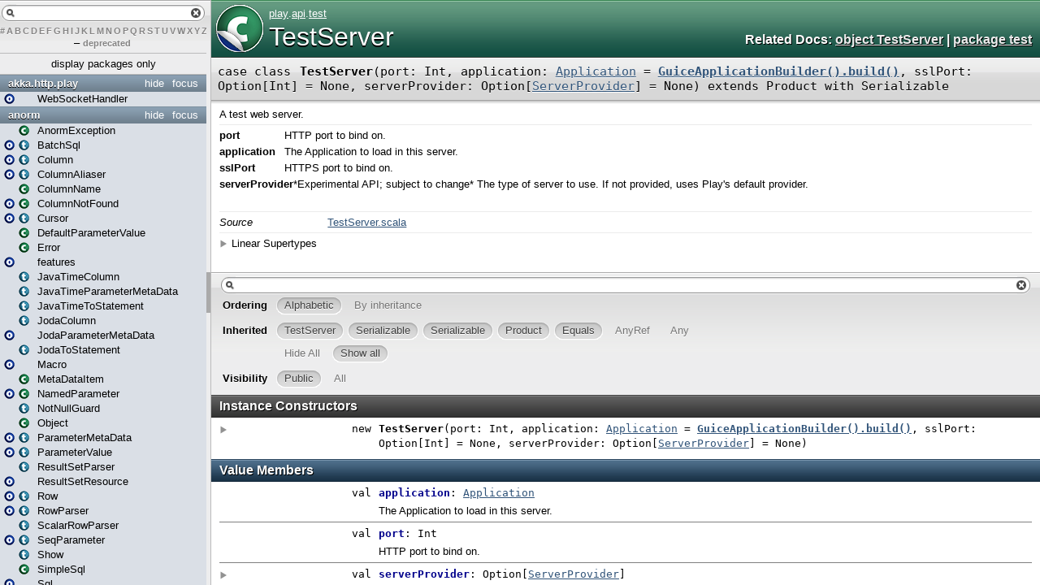

--- FILE ---
content_type: text/html
request_url: https://www.playframework.com/documentation/2.5.3/api/scala/play/api/test/TestServer.html
body_size: 3611
content:
<!DOCTYPE html >
<html>
        <head>
          <title>TestServer - play.api.test.TestServer</title>
          <meta name="description" content="TestServer - play.api.test.TestServer" />
          <meta name="keywords" content="TestServer play.api.test.TestServer" />
          <meta http-equiv="content-type" content="text/html; charset=UTF-8" />
          
      <link href="../../../lib/template.css" media="screen" type="text/css" rel="stylesheet" />
      <link href="../../../lib/diagrams.css" media="screen" type="text/css" rel="stylesheet" id="diagrams-css" />
      <script type="text/javascript" src="../../../lib/jquery.js" id="jquery-js"></script>
      <script type="text/javascript" src="../../../lib/jquery-ui.js"></script>
      <script type="text/javascript" src="../../../lib/template.js"></script>
      <script type="text/javascript" src="../../../lib/tools.tooltip.js"></script>
      
      <script type="text/javascript">
         if(top === self) {
            var url = '../../../index.html';
            var hash = 'play.api.test.TestServer';
            var anchor = window.location.hash;
            var anchor_opt = '';
            if (anchor.length >= 1)
              anchor_opt = '@' + anchor.substring(1);
            window.location.href = url + '#' + hash + anchor_opt;
         }
   	  </script>
    
        </head>
        <body class="type">
      <div id="definition">
        <a href="TestServer$.html" title="See companion object"><img alt="Class/Object" src="../../../lib/class_to_object_big.png" /></a>
        <p id="owner"><a href="../../package.html" class="extype" name="play">play</a>.<a href="../package.html" class="extype" name="play.api">api</a>.<a href="package.html" class="extype" name="play.api.test">test</a></p>
        <h1><a href="TestServer$.html" title="See companion object">TestServer</a></h1><h3><span class="morelinks"><div>
            Related Docs:
            <a href="TestServer$.html" title="See companion object">object TestServer</a>
            | <a href="package.html" class="extype" name="play.api.test">package test</a>
          </div></span></h3><span class="permalink">
      <a href="../../../index.html#play.api.test.TestServer" title="Permalink" target="_top">
        <img src="../../../lib/permalink.png" alt="Permalink" />
      </a>
    </span>
      </div>

      <h4 id="signature" class="signature">
      <span class="modifier_kind">
        <span class="modifier"></span>
        <span class="kind">case class</span>
      </span>
      <span class="symbol">
        <span class="name">TestServer</span><span class="params">(<span name="port">port: <span class="extype" name="scala.Int">Int</span></span>, <span name="application">application: <a href="../Application.html" class="extype" name="play.api.Application">Application</a> = <span class="symbol"><span class="name"><a href="../../package.html">GuiceApplicationBuilder().build()</a></span></span></span>, <span name="sslPort">sslPort: <span class="extype" name="scala.Option">Option</span>[<span class="extype" name="scala.Int">Int</span>] = <span class="symbol">None</span></span>, <span name="serverProvider">serverProvider: <span class="extype" name="scala.Option">Option</span>[<a href="../../core/server/ServerProvider.html" class="extype" name="play.core.server.ServerProvider">ServerProvider</a>] = <span class="symbol">None</span></span>)</span><span class="result"> extends <span class="extype" name="scala.Product">Product</span> with <span class="extype" name="scala.Serializable">Serializable</span></span>
      </span>
      </h4>
      
          <div id="comment" class="fullcommenttop"><div class="comment cmt"><p>A test web server.
</p></div><dl class="paramcmts block"><dt class="param">port</dt><dd class="cmt"><p>HTTP port to bind on.</p></dd><dt class="param">application</dt><dd class="cmt"><p>The Application to load in this server.</p></dd><dt class="param">sslPort</dt><dd class="cmt"><p>HTTPS port to bind on.</p></dd><dt class="param">serverProvider</dt><dd class="cmt"><p>*Experimental API; subject to change* The type of
server to use. If not provided, uses Play's default provider.</p></dd></dl><dl class="attributes block"> <dt>Source</dt><dd><a href="https://github.com/playframework/playframework/tree/2.5.3/framework/src/play-test/src/main/scala/play/api/test/TestServer.scala" target="_blank">TestServer.scala</a></dd></dl><div class="toggleContainer block">
          <span class="toggle">Linear Supertypes</span>
          <div class="superTypes hiddenContent"><span class="extype" name="scala.Serializable">Serializable</span>, <span class="extype" name="java.io.Serializable">Serializable</span>, <span class="extype" name="scala.Product">Product</span>, <span class="extype" name="scala.Equals">Equals</span>, <span class="extype" name="scala.AnyRef">AnyRef</span>, <span class="extype" name="scala.Any">Any</span></div>
        </div></div>
        

      <div id="mbrsel">
        <div id="textfilter"><span class="pre"></span><span class="input"><input id="mbrsel-input" type="text" accesskey="/" /></span><span class="post"></span></div>
        <div id="order">
              <span class="filtertype">Ordering</span>
              <ol>
                
                <li class="alpha in"><span>Alphabetic</span></li>
                <li class="inherit out"><span>By inheritance</span></li>
              </ol>
            </div>
        <div id="ancestors">
                <span class="filtertype">Inherited<br />
                </span>
                <ol id="linearization">
                  <li class="in" name="play.api.test.TestServer"><span>TestServer</span></li><li class="in" name="scala.Serializable"><span>Serializable</span></li><li class="in" name="java.io.Serializable"><span>Serializable</span></li><li class="in" name="scala.Product"><span>Product</span></li><li class="in" name="scala.Equals"><span>Equals</span></li><li class="in" name="scala.AnyRef"><span>AnyRef</span></li><li class="in" name="scala.Any"><span>Any</span></li>
                </ol>
              </div><div id="ancestors">
            <span class="filtertype"></span>
            <ol>
              <li class="hideall out"><span>Hide All</span></li>
              <li class="showall in"><span>Show all</span></li>
            </ol>
          </div>
        <div id="visbl">
            <span class="filtertype">Visibility</span>
            <ol><li class="public in"><span>Public</span></li><li class="all out"><span>All</span></li></ol>
          </div>
      </div>

      <div id="template">
        <div id="allMembers">
        <div id="constructors" class="members">
              <h3>Instance Constructors</h3>
              <ol><li name="play.api.test.TestServer#&lt;init&gt;" visbl="pub" data-isabs="false" fullComment="yes" group="Ungrouped">
      <a id="&lt;init&gt;(port:Int,application:play.api.Application,sslPort:Option[Int],serverProvider:Option[play.core.server.ServerProvider]):play.api.test.TestServer"></a>
      <a id="&lt;init&gt;:TestServer"></a>
      <h4 class="signature">
      <span class="modifier_kind">
        <span class="modifier"></span>
        <span class="kind">new</span>
      </span>
      <span class="symbol">
        <span class="name">TestServer</span><span class="params">(<span name="port">port: <span class="extype" name="scala.Int">Int</span></span>, <span name="application">application: <a href="../Application.html" class="extype" name="play.api.Application">Application</a> = <span class="symbol"><span class="name"><a href="../../package.html">GuiceApplicationBuilder().build()</a></span></span></span>, <span name="sslPort">sslPort: <span class="extype" name="scala.Option">Option</span>[<span class="extype" name="scala.Int">Int</span>] = <span class="symbol">None</span></span>, <span name="serverProvider">serverProvider: <span class="extype" name="scala.Option">Option</span>[<a href="../../core/server/ServerProvider.html" class="extype" name="play.core.server.ServerProvider">ServerProvider</a>] = <span class="symbol">None</span></span>)</span>
      </span>
      </h4><span class="permalink">
      <a href="../../../index.html#play.api.test.TestServer@&lt;init&gt;(port:Int,application:play.api.Application,sslPort:Option[Int],serverProvider:Option[play.core.server.ServerProvider]):play.api.test.TestServer" title="Permalink" target="_top">
        <img src="../../../lib/permalink.png" alt="Permalink" />
      </a>
    </span>
      <p class="shortcomment cmt"></p><div class="fullcomment"><div class="comment cmt"></div><dl class="paramcmts block"><dt class="param">port</dt><dd class="cmt"><p>HTTP port to bind on.</p></dd><dt class="param">application</dt><dd class="cmt"><p>The Application to load in this server.</p></dd><dt class="param">sslPort</dt><dd class="cmt"><p>HTTPS port to bind on.</p></dd><dt class="param">serverProvider</dt><dd class="cmt"><p>*Experimental API; subject to change* The type of
server to use. If not provided, uses Play's default provider.</p></dd></dl></div>
    </li></ol>
            </div>

        

        

        <div id="values" class="values members">
              <h3>Value Members</h3>
              <ol><li name="scala.AnyRef#!=" visbl="pub" data-isabs="false" fullComment="yes" group="Ungrouped">
      <a id="!=(x$1:Any):Boolean"></a>
      <a id="!=(Any):Boolean"></a>
      <h4 class="signature">
      <span class="modifier_kind">
        <span class="modifier">final </span>
        <span class="kind">def</span>
      </span>
      <span class="symbol">
        <span title="gt4s: $bang$eq" class="name">!=</span><span class="params">(<span name="arg0">arg0: <span class="extype" name="scala.Any">Any</span></span>)</span><span class="result">: <span class="extype" name="scala.Boolean">Boolean</span></span>
      </span>
      </h4><span class="permalink">
      <a href="../../../index.html#play.api.test.TestServer@!=(x$1:Any):Boolean" title="Permalink" target="_top">
        <img src="../../../lib/permalink.png" alt="Permalink" />
      </a>
    </span>
      <div class="fullcomment"><dl class="attributes block"> <dt>Definition Classes</dt><dd>AnyRef → Any</dd></dl></div>
    </li><li name="scala.AnyRef###" visbl="pub" data-isabs="false" fullComment="yes" group="Ungrouped">
      <a id="##():Int"></a>
      <a id="##():Int"></a>
      <h4 class="signature">
      <span class="modifier_kind">
        <span class="modifier">final </span>
        <span class="kind">def</span>
      </span>
      <span class="symbol">
        <span title="gt4s: $hash$hash" class="name">##</span><span class="params">()</span><span class="result">: <span class="extype" name="scala.Int">Int</span></span>
      </span>
      </h4><span class="permalink">
      <a href="../../../index.html#play.api.test.TestServer@##():Int" title="Permalink" target="_top">
        <img src="../../../lib/permalink.png" alt="Permalink" />
      </a>
    </span>
      <div class="fullcomment"><dl class="attributes block"> <dt>Definition Classes</dt><dd>AnyRef → Any</dd></dl></div>
    </li><li name="scala.AnyRef#==" visbl="pub" data-isabs="false" fullComment="yes" group="Ungrouped">
      <a id="==(x$1:Any):Boolean"></a>
      <a id="==(Any):Boolean"></a>
      <h4 class="signature">
      <span class="modifier_kind">
        <span class="modifier">final </span>
        <span class="kind">def</span>
      </span>
      <span class="symbol">
        <span title="gt4s: $eq$eq" class="name">==</span><span class="params">(<span name="arg0">arg0: <span class="extype" name="scala.Any">Any</span></span>)</span><span class="result">: <span class="extype" name="scala.Boolean">Boolean</span></span>
      </span>
      </h4><span class="permalink">
      <a href="../../../index.html#play.api.test.TestServer@==(x$1:Any):Boolean" title="Permalink" target="_top">
        <img src="../../../lib/permalink.png" alt="Permalink" />
      </a>
    </span>
      <div class="fullcomment"><dl class="attributes block"> <dt>Definition Classes</dt><dd>AnyRef → Any</dd></dl></div>
    </li><li name="play.api.test.TestServer#application" visbl="pub" data-isabs="false" fullComment="no" group="Ungrouped">
      <a id="application:play.api.Application"></a>
      <a id="application:Application"></a>
      <h4 class="signature">
      <span class="modifier_kind">
        <span class="modifier"></span>
        <span class="kind">val</span>
      </span>
      <span class="symbol">
        <span class="name">application</span><span class="result">: <a href="../Application.html" class="extype" name="play.api.Application">Application</a></span>
      </span>
      </h4><span class="permalink">
      <a href="../../../index.html#play.api.test.TestServer@application:play.api.Application" title="Permalink" target="_top">
        <img src="../../../lib/permalink.png" alt="Permalink" />
      </a>
    </span>
      <p class="shortcomment cmt">The Application to load in this server.</p>
    </li><li name="scala.Any#asInstanceOf" visbl="pub" data-isabs="false" fullComment="yes" group="Ungrouped">
      <a id="asInstanceOf[T0]:T0"></a>
      <a id="asInstanceOf[T0]:T0"></a>
      <h4 class="signature">
      <span class="modifier_kind">
        <span class="modifier">final </span>
        <span class="kind">def</span>
      </span>
      <span class="symbol">
        <span class="name">asInstanceOf</span><span class="tparams">[<span name="T0">T0</span>]</span><span class="result">: <span class="extype" name="scala.Any.asInstanceOf.T0">T0</span></span>
      </span>
      </h4><span class="permalink">
      <a href="../../../index.html#play.api.test.TestServer@asInstanceOf[T0]:T0" title="Permalink" target="_top">
        <img src="../../../lib/permalink.png" alt="Permalink" />
      </a>
    </span>
      <div class="fullcomment"><dl class="attributes block"> <dt>Definition Classes</dt><dd>Any</dd></dl></div>
    </li><li name="scala.AnyRef#clone" visbl="prt" data-isabs="false" fullComment="yes" group="Ungrouped">
      <a id="clone():Object"></a>
      <a id="clone():AnyRef"></a>
      <h4 class="signature">
      <span class="modifier_kind">
        <span class="modifier"></span>
        <span class="kind">def</span>
      </span>
      <span class="symbol">
        <span class="name">clone</span><span class="params">()</span><span class="result">: <span class="extype" name="scala.AnyRef">AnyRef</span></span>
      </span>
      </h4><span class="permalink">
      <a href="../../../index.html#play.api.test.TestServer@clone():Object" title="Permalink" target="_top">
        <img src="../../../lib/permalink.png" alt="Permalink" />
      </a>
    </span>
      <div class="fullcomment"><dl class="attributes block"> <dt>Attributes</dt><dd>protected[<a href="../../../java$lang.html" class="extype" name="java.lang">java.lang</a>] </dd><dt>Definition Classes</dt><dd>AnyRef</dd><dt>Annotations</dt><dd>
                <span class="name">@throws</span><span class="args">(<span>
      
      <span class="defval" name="classOf[java.lang.CloneNotSupportedException]">...</span>
    </span>)</span>
              
        </dd></dl></div>
    </li><li name="scala.AnyRef#eq" visbl="pub" data-isabs="false" fullComment="yes" group="Ungrouped">
      <a id="eq(x$1:AnyRef):Boolean"></a>
      <a id="eq(AnyRef):Boolean"></a>
      <h4 class="signature">
      <span class="modifier_kind">
        <span class="modifier">final </span>
        <span class="kind">def</span>
      </span>
      <span class="symbol">
        <span class="name">eq</span><span class="params">(<span name="arg0">arg0: <span class="extype" name="scala.AnyRef">AnyRef</span></span>)</span><span class="result">: <span class="extype" name="scala.Boolean">Boolean</span></span>
      </span>
      </h4><span class="permalink">
      <a href="../../../index.html#play.api.test.TestServer@eq(x$1:AnyRef):Boolean" title="Permalink" target="_top">
        <img src="../../../lib/permalink.png" alt="Permalink" />
      </a>
    </span>
      <div class="fullcomment"><dl class="attributes block"> <dt>Definition Classes</dt><dd>AnyRef</dd></dl></div>
    </li><li name="scala.AnyRef#finalize" visbl="prt" data-isabs="false" fullComment="yes" group="Ungrouped">
      <a id="finalize():Unit"></a>
      <a id="finalize():Unit"></a>
      <h4 class="signature">
      <span class="modifier_kind">
        <span class="modifier"></span>
        <span class="kind">def</span>
      </span>
      <span class="symbol">
        <span class="name">finalize</span><span class="params">()</span><span class="result">: <span class="extype" name="scala.Unit">Unit</span></span>
      </span>
      </h4><span class="permalink">
      <a href="../../../index.html#play.api.test.TestServer@finalize():Unit" title="Permalink" target="_top">
        <img src="../../../lib/permalink.png" alt="Permalink" />
      </a>
    </span>
      <div class="fullcomment"><dl class="attributes block"> <dt>Attributes</dt><dd>protected[<a href="../../../java$lang.html" class="extype" name="java.lang">java.lang</a>] </dd><dt>Definition Classes</dt><dd>AnyRef</dd><dt>Annotations</dt><dd>
                <span class="name">@throws</span><span class="args">(<span>
      
      <span class="symbol">classOf[java.lang.Throwable]</span>
    </span>)</span>
              
        </dd></dl></div>
    </li><li name="scala.AnyRef#getClass" visbl="pub" data-isabs="false" fullComment="yes" group="Ungrouped">
      <a id="getClass():Class[_]"></a>
      <a id="getClass():Class[_]"></a>
      <h4 class="signature">
      <span class="modifier_kind">
        <span class="modifier">final </span>
        <span class="kind">def</span>
      </span>
      <span class="symbol">
        <span class="name">getClass</span><span class="params">()</span><span class="result">: <span class="extype" name="java.lang.Class">Class</span>[_]</span>
      </span>
      </h4><span class="permalink">
      <a href="../../../index.html#play.api.test.TestServer@getClass():Class[_]" title="Permalink" target="_top">
        <img src="../../../lib/permalink.png" alt="Permalink" />
      </a>
    </span>
      <div class="fullcomment"><dl class="attributes block"> <dt>Definition Classes</dt><dd>AnyRef → Any</dd></dl></div>
    </li><li name="scala.Any#isInstanceOf" visbl="pub" data-isabs="false" fullComment="yes" group="Ungrouped">
      <a id="isInstanceOf[T0]:Boolean"></a>
      <a id="isInstanceOf[T0]:Boolean"></a>
      <h4 class="signature">
      <span class="modifier_kind">
        <span class="modifier">final </span>
        <span class="kind">def</span>
      </span>
      <span class="symbol">
        <span class="name">isInstanceOf</span><span class="tparams">[<span name="T0">T0</span>]</span><span class="result">: <span class="extype" name="scala.Boolean">Boolean</span></span>
      </span>
      </h4><span class="permalink">
      <a href="../../../index.html#play.api.test.TestServer@isInstanceOf[T0]:Boolean" title="Permalink" target="_top">
        <img src="../../../lib/permalink.png" alt="Permalink" />
      </a>
    </span>
      <div class="fullcomment"><dl class="attributes block"> <dt>Definition Classes</dt><dd>Any</dd></dl></div>
    </li><li name="scala.AnyRef#ne" visbl="pub" data-isabs="false" fullComment="yes" group="Ungrouped">
      <a id="ne(x$1:AnyRef):Boolean"></a>
      <a id="ne(AnyRef):Boolean"></a>
      <h4 class="signature">
      <span class="modifier_kind">
        <span class="modifier">final </span>
        <span class="kind">def</span>
      </span>
      <span class="symbol">
        <span class="name">ne</span><span class="params">(<span name="arg0">arg0: <span class="extype" name="scala.AnyRef">AnyRef</span></span>)</span><span class="result">: <span class="extype" name="scala.Boolean">Boolean</span></span>
      </span>
      </h4><span class="permalink">
      <a href="../../../index.html#play.api.test.TestServer@ne(x$1:AnyRef):Boolean" title="Permalink" target="_top">
        <img src="../../../lib/permalink.png" alt="Permalink" />
      </a>
    </span>
      <div class="fullcomment"><dl class="attributes block"> <dt>Definition Classes</dt><dd>AnyRef</dd></dl></div>
    </li><li name="scala.AnyRef#notify" visbl="pub" data-isabs="false" fullComment="yes" group="Ungrouped">
      <a id="notify():Unit"></a>
      <a id="notify():Unit"></a>
      <h4 class="signature">
      <span class="modifier_kind">
        <span class="modifier">final </span>
        <span class="kind">def</span>
      </span>
      <span class="symbol">
        <span class="name">notify</span><span class="params">()</span><span class="result">: <span class="extype" name="scala.Unit">Unit</span></span>
      </span>
      </h4><span class="permalink">
      <a href="../../../index.html#play.api.test.TestServer@notify():Unit" title="Permalink" target="_top">
        <img src="../../../lib/permalink.png" alt="Permalink" />
      </a>
    </span>
      <div class="fullcomment"><dl class="attributes block"> <dt>Definition Classes</dt><dd>AnyRef</dd></dl></div>
    </li><li name="scala.AnyRef#notifyAll" visbl="pub" data-isabs="false" fullComment="yes" group="Ungrouped">
      <a id="notifyAll():Unit"></a>
      <a id="notifyAll():Unit"></a>
      <h4 class="signature">
      <span class="modifier_kind">
        <span class="modifier">final </span>
        <span class="kind">def</span>
      </span>
      <span class="symbol">
        <span class="name">notifyAll</span><span class="params">()</span><span class="result">: <span class="extype" name="scala.Unit">Unit</span></span>
      </span>
      </h4><span class="permalink">
      <a href="../../../index.html#play.api.test.TestServer@notifyAll():Unit" title="Permalink" target="_top">
        <img src="../../../lib/permalink.png" alt="Permalink" />
      </a>
    </span>
      <div class="fullcomment"><dl class="attributes block"> <dt>Definition Classes</dt><dd>AnyRef</dd></dl></div>
    </li><li name="play.api.test.TestServer#port" visbl="pub" data-isabs="false" fullComment="no" group="Ungrouped">
      <a id="port:Int"></a>
      <a id="port:Int"></a>
      <h4 class="signature">
      <span class="modifier_kind">
        <span class="modifier"></span>
        <span class="kind">val</span>
      </span>
      <span class="symbol">
        <span class="name">port</span><span class="result">: <span class="extype" name="scala.Int">Int</span></span>
      </span>
      </h4><span class="permalink">
      <a href="../../../index.html#play.api.test.TestServer@port:Int" title="Permalink" target="_top">
        <img src="../../../lib/permalink.png" alt="Permalink" />
      </a>
    </span>
      <p class="shortcomment cmt">HTTP port to bind on.</p>
    </li><li name="play.api.test.TestServer#serverProvider" visbl="pub" data-isabs="false" fullComment="yes" group="Ungrouped">
      <a id="serverProvider:Option[play.core.server.ServerProvider]"></a>
      <a id="serverProvider:Option[ServerProvider]"></a>
      <h4 class="signature">
      <span class="modifier_kind">
        <span class="modifier"></span>
        <span class="kind">val</span>
      </span>
      <span class="symbol">
        <span class="name">serverProvider</span><span class="result">: <span class="extype" name="scala.Option">Option</span>[<a href="../../core/server/ServerProvider.html" class="extype" name="play.core.server.ServerProvider">ServerProvider</a>]</span>
      </span>
      </h4><span class="permalink">
      <a href="../../../index.html#play.api.test.TestServer@serverProvider:Option[play.core.server.ServerProvider]" title="Permalink" target="_top">
        <img src="../../../lib/permalink.png" alt="Permalink" />
      </a>
    </span>
      <p class="shortcomment cmt">*Experimental API; subject to change* The type of
server to use.</p><div class="fullcomment"><div class="comment cmt"><p>*Experimental API; subject to change* The type of
server to use. If not provided, uses Play's default provider.</p></div></div>
    </li><li name="play.api.test.TestServer#sslPort" visbl="pub" data-isabs="false" fullComment="no" group="Ungrouped">
      <a id="sslPort:Option[Int]"></a>
      <a id="sslPort:Option[Int]"></a>
      <h4 class="signature">
      <span class="modifier_kind">
        <span class="modifier"></span>
        <span class="kind">val</span>
      </span>
      <span class="symbol">
        <span class="name">sslPort</span><span class="result">: <span class="extype" name="scala.Option">Option</span>[<span class="extype" name="scala.Int">Int</span>]</span>
      </span>
      </h4><span class="permalink">
      <a href="../../../index.html#play.api.test.TestServer@sslPort:Option[Int]" title="Permalink" target="_top">
        <img src="../../../lib/permalink.png" alt="Permalink" />
      </a>
    </span>
      <p class="shortcomment cmt">HTTPS port to bind on.</p>
    </li><li name="play.api.test.TestServer#start" visbl="pub" data-isabs="false" fullComment="no" group="Ungrouped">
      <a id="start():Unit"></a>
      <a id="start():Unit"></a>
      <h4 class="signature">
      <span class="modifier_kind">
        <span class="modifier"></span>
        <span class="kind">def</span>
      </span>
      <span class="symbol">
        <span class="name">start</span><span class="params">()</span><span class="result">: <span class="extype" name="scala.Unit">Unit</span></span>
      </span>
      </h4><span class="permalink">
      <a href="../../../index.html#play.api.test.TestServer@start():Unit" title="Permalink" target="_top">
        <img src="../../../lib/permalink.png" alt="Permalink" />
      </a>
    </span>
      <p class="shortcomment cmt">Starts this server.</p>
    </li><li name="play.api.test.TestServer#stop" visbl="pub" data-isabs="false" fullComment="no" group="Ungrouped">
      <a id="stop():Unit"></a>
      <a id="stop():Unit"></a>
      <h4 class="signature">
      <span class="modifier_kind">
        <span class="modifier"></span>
        <span class="kind">def</span>
      </span>
      <span class="symbol">
        <span class="name">stop</span><span class="params">()</span><span class="result">: <span class="extype" name="scala.Unit">Unit</span></span>
      </span>
      </h4><span class="permalink">
      <a href="../../../index.html#play.api.test.TestServer@stop():Unit" title="Permalink" target="_top">
        <img src="../../../lib/permalink.png" alt="Permalink" />
      </a>
    </span>
      <p class="shortcomment cmt">Stops this server.</p>
    </li><li name="scala.AnyRef#synchronized" visbl="pub" data-isabs="false" fullComment="yes" group="Ungrouped">
      <a id="synchronized[T0](x$1:=&gt;T0):T0"></a>
      <a id="synchronized[T0](⇒T0):T0"></a>
      <h4 class="signature">
      <span class="modifier_kind">
        <span class="modifier">final </span>
        <span class="kind">def</span>
      </span>
      <span class="symbol">
        <span class="name">synchronized</span><span class="tparams">[<span name="T0">T0</span>]</span><span class="params">(<span name="arg0">arg0: ⇒ <span class="extype" name="java.lang.AnyRef.synchronized.T0">T0</span></span>)</span><span class="result">: <span class="extype" name="java.lang.AnyRef.synchronized.T0">T0</span></span>
      </span>
      </h4><span class="permalink">
      <a href="../../../index.html#play.api.test.TestServer@synchronized[T0](x$1:=&gt;T0):T0" title="Permalink" target="_top">
        <img src="../../../lib/permalink.png" alt="Permalink" />
      </a>
    </span>
      <div class="fullcomment"><dl class="attributes block"> <dt>Definition Classes</dt><dd>AnyRef</dd></dl></div>
    </li><li name="scala.AnyRef#wait" visbl="pub" data-isabs="false" fullComment="yes" group="Ungrouped">
      <a id="wait():Unit"></a>
      <a id="wait():Unit"></a>
      <h4 class="signature">
      <span class="modifier_kind">
        <span class="modifier">final </span>
        <span class="kind">def</span>
      </span>
      <span class="symbol">
        <span class="name">wait</span><span class="params">()</span><span class="result">: <span class="extype" name="scala.Unit">Unit</span></span>
      </span>
      </h4><span class="permalink">
      <a href="../../../index.html#play.api.test.TestServer@wait():Unit" title="Permalink" target="_top">
        <img src="../../../lib/permalink.png" alt="Permalink" />
      </a>
    </span>
      <div class="fullcomment"><dl class="attributes block"> <dt>Definition Classes</dt><dd>AnyRef</dd><dt>Annotations</dt><dd>
                <span class="name">@throws</span><span class="args">(<span>
      
      <span class="defval" name="classOf[java.lang.InterruptedException]">...</span>
    </span>)</span>
              
        </dd></dl></div>
    </li><li name="scala.AnyRef#wait" visbl="pub" data-isabs="false" fullComment="yes" group="Ungrouped">
      <a id="wait(x$1:Long,x$2:Int):Unit"></a>
      <a id="wait(Long,Int):Unit"></a>
      <h4 class="signature">
      <span class="modifier_kind">
        <span class="modifier">final </span>
        <span class="kind">def</span>
      </span>
      <span class="symbol">
        <span class="name">wait</span><span class="params">(<span name="arg0">arg0: <span class="extype" name="scala.Long">Long</span></span>, <span name="arg1">arg1: <span class="extype" name="scala.Int">Int</span></span>)</span><span class="result">: <span class="extype" name="scala.Unit">Unit</span></span>
      </span>
      </h4><span class="permalink">
      <a href="../../../index.html#play.api.test.TestServer@wait(x$1:Long,x$2:Int):Unit" title="Permalink" target="_top">
        <img src="../../../lib/permalink.png" alt="Permalink" />
      </a>
    </span>
      <div class="fullcomment"><dl class="attributes block"> <dt>Definition Classes</dt><dd>AnyRef</dd><dt>Annotations</dt><dd>
                <span class="name">@throws</span><span class="args">(<span>
      
      <span class="defval" name="classOf[java.lang.InterruptedException]">...</span>
    </span>)</span>
              
        </dd></dl></div>
    </li><li name="scala.AnyRef#wait" visbl="pub" data-isabs="false" fullComment="yes" group="Ungrouped">
      <a id="wait(x$1:Long):Unit"></a>
      <a id="wait(Long):Unit"></a>
      <h4 class="signature">
      <span class="modifier_kind">
        <span class="modifier">final </span>
        <span class="kind">def</span>
      </span>
      <span class="symbol">
        <span class="name">wait</span><span class="params">(<span name="arg0">arg0: <span class="extype" name="scala.Long">Long</span></span>)</span><span class="result">: <span class="extype" name="scala.Unit">Unit</span></span>
      </span>
      </h4><span class="permalink">
      <a href="../../../index.html#play.api.test.TestServer@wait(x$1:Long):Unit" title="Permalink" target="_top">
        <img src="../../../lib/permalink.png" alt="Permalink" />
      </a>
    </span>
      <div class="fullcomment"><dl class="attributes block"> <dt>Definition Classes</dt><dd>AnyRef</dd><dt>Annotations</dt><dd>
                <span class="name">@throws</span><span class="args">(<span>
      
      <span class="defval" name="classOf[java.lang.InterruptedException]">...</span>
    </span>)</span>
              
        </dd></dl></div>
    </li></ol>
            </div>

        

        
        </div>

        <div id="inheritedMembers">
        <div class="parent" name="scala.Serializable">
              <h3>Inherited from <span class="extype" name="scala.Serializable">Serializable</span></h3>
            </div><div class="parent" name="java.io.Serializable">
              <h3>Inherited from <span class="extype" name="java.io.Serializable">Serializable</span></h3>
            </div><div class="parent" name="scala.Product">
              <h3>Inherited from <span class="extype" name="scala.Product">Product</span></h3>
            </div><div class="parent" name="scala.Equals">
              <h3>Inherited from <span class="extype" name="scala.Equals">Equals</span></h3>
            </div><div class="parent" name="scala.AnyRef">
              <h3>Inherited from <span class="extype" name="scala.AnyRef">AnyRef</span></h3>
            </div><div class="parent" name="scala.Any">
              <h3>Inherited from <span class="extype" name="scala.Any">Any</span></h3>
            </div>
        
        </div>

        <div id="groupedMembers">
        <div class="group" name="Ungrouped">
              <h3>Ungrouped</h3>
              
            </div>
        </div>

      </div>

      <div id="tooltip"></div>

      <div id="footer">  </div>


    <script defer src="https://static.cloudflareinsights.com/beacon.min.js/vcd15cbe7772f49c399c6a5babf22c1241717689176015" integrity="sha512-ZpsOmlRQV6y907TI0dKBHq9Md29nnaEIPlkf84rnaERnq6zvWvPUqr2ft8M1aS28oN72PdrCzSjY4U6VaAw1EQ==" data-cf-beacon='{"version":"2024.11.0","token":"1fb9a43722c14cbfbeacd9653ff2a9e3","r":1,"server_timing":{"name":{"cfCacheStatus":true,"cfEdge":true,"cfExtPri":true,"cfL4":true,"cfOrigin":true,"cfSpeedBrain":true},"location_startswith":null}}' crossorigin="anonymous"></script>
</body>
      </html>


--- FILE ---
content_type: text/html
request_url: https://www.playframework.com/documentation/2.5.3/api/scala/index.html
body_size: 16787
content:
<!DOCTYPE html >
<html>
        <head>
          <title></title>
          <meta name="description" content="" />
          <meta name="keywords" content="" />
          <meta http-equiv="content-type" content="text/html; charset=UTF-8" />
          
      <link href="lib/index.css" media="screen" type="text/css" rel="stylesheet" />
      <script type="text/javascript" src="lib/jquery.js"></script>
      <script type="text/javascript" src="lib/jquery-ui.js"></script>
      <script type="text/javascript" src="lib/jquery.layout.js"></script>
      <script type="text/javascript" src="lib/index.js"></script>
      <script type="text/javascript" src="lib/scheduler.js"></script>
    
        </head>
        <body>
      <div id="library">
        <img class="class icon" alt="class icon" src="lib/class.png" />
        <img class="trait icon" alt="trait icon" src="lib/trait.png" />
        <img class="object icon" alt="trait icon" src="lib/object.png" />
        <img class="package icon" alt="trait icon" src="lib/package.png" />
      </div>
      <div id="browser" class="ui-layout-west">
      <div class="ui-west-center">
      <div id="filter">
          <div id="textfilter"></div>
          <div id="letters"><a target="template" href="index/index-_.html">#</a><a target="template" href="index/index-a.html">A</a><a target="template" href="index/index-b.html">B</a><a target="template" href="index/index-c.html">C</a><a target="template" href="index/index-d.html">D</a><a target="template" href="index/index-e.html">E</a><a target="template" href="index/index-f.html">F</a><a target="template" href="index/index-g.html">G</a><a target="template" href="index/index-h.html">H</a><a target="template" href="index/index-i.html">I</a><a target="template" href="index/index-j.html">J</a><a target="template" href="index/index-k.html">K</a><a target="template" href="index/index-l.html">L</a><a target="template" href="index/index-m.html">M</a><a target="template" href="index/index-n.html">N</a><a target="template" href="index/index-o.html">O</a><a target="template" href="index/index-p.html">P</a><a target="template" href="index/index-q.html">Q</a><a target="template" href="index/index-r.html">R</a><a target="template" href="index/index-s.html">S</a><a target="template" href="index/index-t.html">T</a><a target="template" href="index/index-u.html">U</a><a target="template" href="index/index-v.html">V</a><a target="template" href="index/index-w.html">W</a><a target="template" href="index/index-x.html">X</a><a target="template" href="index/index-y.html">Y</a><a target="template" href="index/index-z.html">Z</a> – <a target="template" href="deprecated-list.html">deprecated</a></div>
      </div>
      <div class="pack" id="tpl">
            
            <ol class="templates"></ol>
            <ol class="packages"> <li class="pack" title="akka">
            <a class="tplshow" href="akka/package.html" target="template">akka</a>
            <ol class="templates"></ol>
            <ol class="packages"> <li class="pack" title="akka.http">
            <a class="tplshow" href="akka/http/package.html" target="template">akka.http</a>
            <ol class="templates"></ol>
            <ol class="packages"> <li class="pack" title="akka.http.play">
            <a class="tplshow" href="akka/http/play/package.html" target="template">akka.http.play</a>
            <ol class="templates"><li title="akka.http.play.WebSocketHandler"><a class="tplshow" href="akka/http/play/WebSocketHandler$.html" target="template"><span class="object">(object)</span><div class="placeholder"></div><span class="tplLink">WebSocketHandler</span></a></li></ol>
            <ol class="packages"> </ol>
          </li></ol>
          </li></ol>
          </li><li class="pack" title="anorm">
            <a class="tplshow" href="anorm/package.html" target="template">anorm</a>
            <ol class="templates"><li title="anorm.AnormException"><div class="placeholder"></div><a class="tplshow" href="anorm/AnormException.html" target="template"><span class="case class">(case class)</span><span class="tplLink">AnormException</span></a></li><li title="anorm.BatchSql"><a class="tplshow" href="anorm/BatchSql$.html" target="template"><span class="object">(object)</span></a><a class="tplshow" href="anorm/BatchSql.html" target="template"><span class="trait">(trait)</span><span class="tplLink">BatchSql</span></a></li><li title="anorm.Column"><a class="tplshow" href="anorm/Column$.html" target="template"><span class="object">(object)</span></a><a class="tplshow" href="anorm/Column.html" target="template"><span class="trait">(trait)</span><span class="tplLink">Column</span></a></li><li title="anorm.ColumnAliaser"><a class="tplshow" href="anorm/ColumnAliaser$.html" target="template"><span class="object">(object)</span></a><a class="tplshow" href="anorm/ColumnAliaser.html" target="template"><span class="trait">(trait)</span><span class="tplLink">ColumnAliaser</span></a></li><li title="anorm.ColumnName"><div class="placeholder"></div><a class="tplshow" href="anorm/ColumnName.html" target="template"><span class="case class">(case class)</span><span class="tplLink">ColumnName</span></a></li><li title="anorm.ColumnNotFound"><a class="tplshow" href="anorm/ColumnNotFound$.html" target="template"><span class="object">(object)</span></a><a class="tplshow" href="anorm/ColumnNotFound.html" target="template"><span class="case class">(case class)</span><span class="tplLink">ColumnNotFound</span></a></li><li title="anorm.Cursor"><a class="tplshow" href="anorm/Cursor$.html" target="template"><span class="object">(object)</span></a><a class="tplshow" href="anorm/Cursor.html" target="template"><span class="trait">(trait)</span><span class="tplLink">Cursor</span></a></li><li title="anorm.DefaultParameterValue"><div class="placeholder"></div><a class="tplshow" href="anorm/DefaultParameterValue.html" target="template"><span class="class">(class)</span><span class="tplLink">DefaultParameterValue</span></a></li><li title="anorm.Error"><div class="placeholder"></div><a class="tplshow" href="anorm/Error.html" target="template"><span class="case class">(case class)</span><span class="tplLink">Error</span></a></li><li title="anorm.features"><a class="tplshow" href="anorm/package$$features$.html" target="template"><span class="object">(object)</span><div class="placeholder"></div><span class="tplLink">features</span></a></li><li title="anorm.JavaTimeColumn"><div class="placeholder"></div><a class="tplshow" href="anorm/JavaTimeColumn.html" target="template"><span class="trait">(trait)</span><span class="tplLink">JavaTimeColumn</span></a></li><li title="anorm.JavaTimeParameterMetaData"><div class="placeholder"></div><a class="tplshow" href="anorm/JavaTimeParameterMetaData.html" target="template"><span class="trait">(trait)</span><span class="tplLink">JavaTimeParameterMetaData</span></a></li><li title="anorm.JavaTimeToStatement"><div class="placeholder"></div><a class="tplshow" href="anorm/JavaTimeToStatement.html" target="template"><span class="trait">(trait)</span><span class="tplLink">JavaTimeToStatement</span></a></li><li title="anorm.JodaColumn"><div class="placeholder"></div><a class="tplshow" href="anorm/JodaColumn.html" target="template"><span class="trait">(trait)</span><span class="tplLink">JodaColumn</span></a></li><li title="anorm.JodaParameterMetaData"><a class="tplshow" href="anorm/JodaParameterMetaData$.html" target="template"><span class="object">(object)</span><div class="placeholder"></div><span class="tplLink">JodaParameterMetaData</span></a></li><li title="anorm.JodaToStatement"><div class="placeholder"></div><a class="tplshow" href="anorm/JodaToStatement.html" target="template"><span class="trait">(trait)</span><span class="tplLink">JodaToStatement</span></a></li><li title="anorm.Macro"><a class="tplshow" href="anorm/Macro$.html" target="template"><span class="object">(object)</span><div class="placeholder"></div><span class="tplLink">Macro</span></a></li><li title="anorm.MetaDataItem"><div class="placeholder"></div><a class="tplshow" href="anorm/MetaDataItem.html" target="template"><span class="case class">(case class)</span><span class="tplLink">MetaDataItem</span></a></li><li title="anorm.NamedParameter"><a class="tplshow" href="anorm/NamedParameter$.html" target="template"><span class="object">(object)</span></a><a class="tplshow" href="anorm/NamedParameter.html" target="template"><span class="case class">(case class)</span><span class="tplLink">NamedParameter</span></a></li><li title="anorm.NotNullGuard"><div class="placeholder"></div><a class="tplshow" href="anorm/NotNullGuard.html" target="template"><span class="trait">(trait)</span><span class="tplLink">NotNullGuard</span></a></li><li title="anorm.Object"><div class="placeholder"></div><a class="tplshow" href="anorm/Object.html" target="template"><span class="case class">(case class)</span><span class="tplLink">Object</span></a></li><li title="anorm.ParameterMetaData"><a class="tplshow" href="anorm/ParameterMetaData$.html" target="template"><span class="object">(object)</span></a><a class="tplshow" href="anorm/ParameterMetaData.html" target="template"><span class="trait">(trait)</span><span class="tplLink">ParameterMetaData</span></a></li><li title="anorm.ParameterValue"><a class="tplshow" href="anorm/ParameterValue$.html" target="template"><span class="object">(object)</span></a><a class="tplshow" href="anorm/ParameterValue.html" target="template"><span class="trait">(trait)</span><span class="tplLink">ParameterValue</span></a></li><li title="anorm.ResultSetParser"><div class="placeholder"></div><a class="tplshow" href="anorm/ResultSetParser.html" target="template"><span class="trait">(trait)</span><span class="tplLink">ResultSetParser</span></a></li><li title="anorm.ResultSetResource"><a class="tplshow" href="anorm/package$$ResultSetResource$.html" target="template"><span class="object">(object)</span><div class="placeholder"></div><span class="tplLink">ResultSetResource</span></a></li><li title="anorm.Row"><a class="tplshow" href="anorm/Row$.html" target="template"><span class="object">(object)</span></a><a class="tplshow" href="anorm/Row.html" target="template"><span class="trait">(trait)</span><span class="tplLink">Row</span></a></li><li title="anorm.RowParser"><a class="tplshow" href="anorm/RowParser$.html" target="template"><span class="object">(object)</span></a><a class="tplshow" href="anorm/RowParser.html" target="template"><span class="trait">(trait)</span><span class="tplLink">RowParser</span></a></li><li title="anorm.ScalarRowParser"><div class="placeholder"></div><a class="tplshow" href="anorm/ScalarRowParser.html" target="template"><span class="trait">(trait)</span><span class="tplLink">ScalarRowParser</span></a></li><li title="anorm.SeqParameter"><a class="tplshow" href="anorm/SeqParameter$.html" target="template"><span class="object">(object)</span></a><a class="tplshow" href="anorm/SeqParameter.html" target="template"><span class="trait">(trait)</span><span class="tplLink">SeqParameter</span></a></li><li title="anorm.Show"><div class="placeholder"></div><a class="tplshow" href="anorm/Show.html" target="template"><span class="trait">(trait)</span><span class="tplLink">Show</span></a></li><li title="anorm.SimpleSql"><div class="placeholder"></div><a class="tplshow" href="anorm/SimpleSql.html" target="template"><span class="case class">(case class)</span><span class="tplLink">SimpleSql</span></a></li><li title="anorm.Sql"><a class="tplshow" href="anorm/Sql$.html" target="template"><span class="object">(object)</span><div class="placeholder"></div><span class="tplLink">Sql</span></a></li><li title="anorm.SqlMappingError"><div class="placeholder"></div><a class="tplshow" href="anorm/SqlMappingError.html" target="template"><span class="case class">(case class)</span><span class="tplLink">SqlMappingError</span></a></li><li title="anorm.SqlParser"><a class="tplshow" href="anorm/SqlParser$.html" target="template"><span class="object">(object)</span><div class="placeholder"></div><span class="tplLink">SqlParser</span></a></li><li title="anorm.SqlQuery"><a class="tplshow" href="anorm/SqlQuery$.html" target="template"><span class="object">(object)</span></a><a class="tplshow" href="anorm/SqlQuery.html" target="template"><span class="trait">(trait)</span><span class="tplLink">SqlQuery</span></a></li><li title="anorm.SqlQueryResult"><div class="placeholder"></div><a class="tplshow" href="anorm/SqlQueryResult.html" target="template"><span class="case class">(case class)</span><span class="tplLink">SqlQueryResult</span></a></li><li title="anorm.SqlRequestError"><div class="placeholder"></div><a class="tplshow" href="anorm/SqlRequestError.html" target="template"><span class="trait">(trait)</span><span class="tplLink">SqlRequestError</span></a></li><li title="anorm.SqlResult"><div class="placeholder"></div><a class="tplshow" href="anorm/SqlResult.html" target="template"><span class="trait">(trait)</span><span class="tplLink">SqlResult</span></a></li><li title="anorm.SqlStatementParser"><a class="tplshow" href="anorm/SqlStatementParser$.html" target="template"><span class="object">(object)</span><div class="placeholder"></div><span class="tplLink">SqlStatementParser</span></a></li><li title="anorm.SqlStringInterpolation"><div class="placeholder"></div><a class="tplshow" href="anorm/package$$SqlStringInterpolation.html" target="template"><span class="class">(class)</span><span class="tplLink">SqlStringInterpolation</span></a></li><li title="anorm.StatementResource"><a class="tplshow" href="anorm/package$$StatementResource$.html" target="template"><span class="object">(object)</span><div class="placeholder"></div><span class="tplLink">StatementResource</span></a></li><li title="anorm.Success"><div class="placeholder"></div><a class="tplshow" href="anorm/Success.html" target="template"><span class="case class">(case class)</span><span class="tplLink">Success</span></a></li><li title="anorm.TimestampWrapper1"><a class="tplshow" href="anorm/package$$TimestampWrapper1$.html" target="template"><span class="object">(object)</span><div class="placeholder"></div><span class="tplLink">TimestampWrapper1</span></a></li><li title="anorm.ToSql"><a class="tplshow" href="anorm/ToSql$.html" target="template"><span class="object">(object)</span></a><a class="tplshow" href="anorm/ToSql.html" target="template"><span class="trait">(trait)</span><span class="tplLink">ToSql</span></a></li><li title="anorm.ToStatement"><a class="tplshow" href="anorm/ToStatement$.html" target="template"><span class="object">(object)</span></a><a class="tplshow" href="anorm/ToStatement.html" target="template"><span class="trait">(trait)</span><span class="tplLink">ToStatement</span></a></li><li title="anorm.ToStatementPriority0"><div class="placeholder"></div><a class="tplshow" href="anorm/ToStatementPriority0.html" target="template"><span class="trait">(trait)</span><span class="tplLink">ToStatementPriority0</span></a></li><li title="anorm.ToStatementPriority1"><div class="placeholder"></div><a class="tplshow" href="anorm/ToStatementPriority1.html" target="template"><span class="trait">(trait)</span><span class="tplLink">ToStatementPriority1</span></a></li><li title="anorm.TupleFlattener"><a class="tplshow" href="anorm/TupleFlattener$.html" target="template"><span class="object">(object)</span></a><a class="tplshow" href="anorm/TupleFlattener.html" target="template"><span class="case class">(case class)</span><span class="tplLink">TupleFlattener</span></a></li><li title="anorm.TupleFlattenerPriority1"><div class="placeholder"></div><a class="tplshow" href="anorm/TupleFlattenerPriority1.html" target="template"><span class="trait">(trait)</span><span class="tplLink">TupleFlattenerPriority1</span></a></li><li title="anorm.TupleFlattenerPriority10"><div class="placeholder"></div><a class="tplshow" href="anorm/TupleFlattenerPriority10.html" target="template"><span class="trait">(trait)</span><span class="tplLink">TupleFlattenerPriority10</span></a></li><li title="anorm.TupleFlattenerPriority11"><div class="placeholder"></div><a class="tplshow" href="anorm/TupleFlattenerPriority11.html" target="template"><span class="trait">(trait)</span><span class="tplLink">TupleFlattenerPriority11</span></a></li><li title="anorm.TupleFlattenerPriority12"><div class="placeholder"></div><a class="tplshow" href="anorm/TupleFlattenerPriority12.html" target="template"><span class="trait">(trait)</span><span class="tplLink">TupleFlattenerPriority12</span></a></li><li title="anorm.TupleFlattenerPriority13"><div class="placeholder"></div><a class="tplshow" href="anorm/TupleFlattenerPriority13.html" target="template"><span class="trait">(trait)</span><span class="tplLink">TupleFlattenerPriority13</span></a></li><li title="anorm.TupleFlattenerPriority14"><div class="placeholder"></div><a class="tplshow" href="anorm/TupleFlattenerPriority14.html" target="template"><span class="trait">(trait)</span><span class="tplLink">TupleFlattenerPriority14</span></a></li><li title="anorm.TupleFlattenerPriority15"><div class="placeholder"></div><a class="tplshow" href="anorm/TupleFlattenerPriority15.html" target="template"><span class="trait">(trait)</span><span class="tplLink">TupleFlattenerPriority15</span></a></li><li title="anorm.TupleFlattenerPriority16"><div class="placeholder"></div><a class="tplshow" href="anorm/TupleFlattenerPriority16.html" target="template"><span class="trait">(trait)</span><span class="tplLink">TupleFlattenerPriority16</span></a></li><li title="anorm.TupleFlattenerPriority17"><div class="placeholder"></div><a class="tplshow" href="anorm/TupleFlattenerPriority17.html" target="template"><span class="trait">(trait)</span><span class="tplLink">TupleFlattenerPriority17</span></a></li><li title="anorm.TupleFlattenerPriority18"><div class="placeholder"></div><a class="tplshow" href="anorm/TupleFlattenerPriority18.html" target="template"><span class="trait">(trait)</span><span class="tplLink">TupleFlattenerPriority18</span></a></li><li title="anorm.TupleFlattenerPriority19"><div class="placeholder"></div><a class="tplshow" href="anorm/TupleFlattenerPriority19.html" target="template"><span class="trait">(trait)</span><span class="tplLink">TupleFlattenerPriority19</span></a></li><li title="anorm.TupleFlattenerPriority2"><div class="placeholder"></div><a class="tplshow" href="anorm/TupleFlattenerPriority2.html" target="template"><span class="trait">(trait)</span><span class="tplLink">TupleFlattenerPriority2</span></a></li><li title="anorm.TupleFlattenerPriority20"><div class="placeholder"></div><a class="tplshow" href="anorm/TupleFlattenerPriority20.html" target="template"><span class="trait">(trait)</span><span class="tplLink">TupleFlattenerPriority20</span></a></li><li title="anorm.TupleFlattenerPriority21"><div class="placeholder"></div><a class="tplshow" href="anorm/TupleFlattenerPriority21.html" target="template"><span class="trait">(trait)</span><span class="tplLink">TupleFlattenerPriority21</span></a></li><li title="anorm.TupleFlattenerPriority3"><div class="placeholder"></div><a class="tplshow" href="anorm/TupleFlattenerPriority3.html" target="template"><span class="trait">(trait)</span><span class="tplLink">TupleFlattenerPriority3</span></a></li><li title="anorm.TupleFlattenerPriority4"><div class="placeholder"></div><a class="tplshow" href="anorm/TupleFlattenerPriority4.html" target="template"><span class="trait">(trait)</span><span class="tplLink">TupleFlattenerPriority4</span></a></li><li title="anorm.TupleFlattenerPriority5"><div class="placeholder"></div><a class="tplshow" href="anorm/TupleFlattenerPriority5.html" target="template"><span class="trait">(trait)</span><span class="tplLink">TupleFlattenerPriority5</span></a></li><li title="anorm.TupleFlattenerPriority6"><div class="placeholder"></div><a class="tplshow" href="anorm/TupleFlattenerPriority6.html" target="template"><span class="trait">(trait)</span><span class="tplLink">TupleFlattenerPriority6</span></a></li><li title="anorm.TupleFlattenerPriority7"><div class="placeholder"></div><a class="tplshow" href="anorm/TupleFlattenerPriority7.html" target="template"><span class="trait">(trait)</span><span class="tplLink">TupleFlattenerPriority7</span></a></li><li title="anorm.TupleFlattenerPriority8"><div class="placeholder"></div><a class="tplshow" href="anorm/TupleFlattenerPriority8.html" target="template"><span class="trait">(trait)</span><span class="tplLink">TupleFlattenerPriority8</span></a></li><li title="anorm.TupleFlattenerPriority9"><div class="placeholder"></div><a class="tplshow" href="anorm/TupleFlattenerPriority9.html" target="template"><span class="trait">(trait)</span><span class="tplLink">TupleFlattenerPriority9</span></a></li><li title="anorm.TypeDoesNotMatch"><div class="placeholder"></div><a class="tplshow" href="anorm/TypeDoesNotMatch.html" target="template"><span class="case class">(case class)</span><span class="tplLink">TypeDoesNotMatch</span></a></li><li title="anorm.UnexpectedNullableFound"><div class="placeholder"></div><a class="tplshow" href="anorm/UnexpectedNullableFound.html" target="template"><span class="case class">(case class)</span><span class="tplLink">UnexpectedNullableFound</span></a></li><li title="anorm.~"><div class="placeholder"></div><a class="tplshow" href="anorm/$tilde.html" target="template"><span class="case class">(case class)</span><span class="tplLink">~</span></a></li></ol>
            <ol class="packages"> </ol>
          </li><li class="pack" title="controllers">
            <a class="tplshow" href="controllers/package.html" target="template">controllers</a>
            <ol class="templates"><li title="controllers.Assets"><a class="tplshow" href="controllers/Assets$.html" target="template"><span class="object">(object)</span></a><a class="tplshow" href="controllers/Assets.html" target="template"><span class="class">(class)</span><span class="tplLink">Assets</span></a></li><li title="controllers.AssetsBuilder"><div class="placeholder"></div><a class="tplshow" href="controllers/AssetsBuilder.html" target="template"><span class="class">(class)</span><span class="tplLink">AssetsBuilder</span></a></li><li title="controllers.Default"><a class="tplshow" href="controllers/Default$.html" target="template"><span class="object">(object)</span></a><a class="tplshow" href="controllers/Default.html" target="template"><span class="class">(class)</span><span class="tplLink">Default</span></a></li><li title="controllers.ExternalAssets"><div class="placeholder"></div><a class="tplshow" href="controllers/ExternalAssets.html" target="template"><span class="class">(class)</span><span class="tplLink">ExternalAssets</span></a></li></ol>
            <ol class="packages"> </ol>
          </li><li class="pack" title="models">
            <a class="tplshow" href="models/package.html" target="template">models</a>
            <ol class="templates"><li title="models.DummyPlaceHolder"><a class="tplshow" href="models/DummyPlaceHolder$.html" target="template"><span class="object">(object)</span><div class="placeholder"></div><span class="tplLink">DummyPlaceHolder</span></a></li></ol>
            <ol class="packages"> </ol>
          </li><li class="pack" title="org">
            <a class="tplshow" href="org/package.html" target="template">org</a>
            <ol class="templates"></ol>
            <ol class="packages"> <li class="pack" title="org.jdbcdslog">
            <a class="tplshow" href="org/jdbcdslog/package.html" target="template">org.jdbcdslog</a>
            <ol class="templates"><li title="org.jdbcdslog.LogSqlDataSource"><div class="placeholder"></div><a class="tplshow" href="org/jdbcdslog/LogSqlDataSource.html" target="template"><span class="class">(class)</span><span class="tplLink">LogSqlDataSource</span></a></li></ol>
            <ol class="packages"> </ol>
          </li><li class="pack" title="org.scalatestplus">
            <a class="tplshow" href="org/scalatestplus/package.html" target="template">org.scalatestplus</a>
            <ol class="templates"></ol>
            <ol class="packages"> <li class="pack" title="org.scalatestplus.play">
            <a class="tplshow" href="org/scalatestplus/play/package.html" target="template">org.scalatestplus.play</a>
            <ol class="templates"><li title="org.scalatestplus.play.AllBrowsersPerSuite"><div class="placeholder"></div><a class="tplshow" href="org/scalatestplus/play/AllBrowsersPerSuite.html" target="template"><span class="trait">(trait)</span><span class="tplLink">AllBrowsersPerSuite</span></a></li><li title="org.scalatestplus.play.AllBrowsersPerTest"><div class="placeholder"></div><a class="tplshow" href="org/scalatestplus/play/AllBrowsersPerTest.html" target="template"><span class="trait">(trait)</span><span class="tplLink">AllBrowsersPerTest</span></a></li><li title="org.scalatestplus.play.BrowserFactory"><a class="tplshow" href="org/scalatestplus/play/BrowserFactory$.html" target="template"><span class="object">(object)</span></a><a class="tplshow" href="org/scalatestplus/play/BrowserFactory.html" target="template"><span class="trait">(trait)</span><span class="tplLink">BrowserFactory</span></a></li><li title="org.scalatestplus.play.BrowserInfo"><div class="placeholder"></div><a class="tplshow" href="org/scalatestplus/play/BrowserInfo.html" target="template"><span class="class">(class)</span><span class="tplLink">BrowserInfo</span></a></li><li title="org.scalatestplus.play.ChromeFactory"><a class="tplshow" href="org/scalatestplus/play/ChromeFactory$.html" target="template"><span class="object">(object)</span></a><a class="tplshow" href="org/scalatestplus/play/ChromeFactory.html" target="template"><span class="trait">(trait)</span><span class="tplLink">ChromeFactory</span></a></li><li title="org.scalatestplus.play.ChromeInfo"><a class="tplshow" href="org/scalatestplus/play/ChromeInfo$.html" target="template"><span class="object">(object)</span><div class="placeholder"></div><span class="tplLink">ChromeInfo</span></a></li><li title="org.scalatestplus.play.ConfiguredApp"><div class="placeholder"></div><a class="tplshow" href="org/scalatestplus/play/ConfiguredApp.html" target="template"><span class="trait">(trait)</span><span class="tplLink">ConfiguredApp</span></a></li><li title="org.scalatestplus.play.ConfiguredBrowser"><div class="placeholder"></div><a class="tplshow" href="org/scalatestplus/play/ConfiguredBrowser.html" target="template"><span class="trait">(trait)</span><span class="tplLink">ConfiguredBrowser</span></a></li><li title="org.scalatestplus.play.ConfiguredServer"><div class="placeholder"></div><a class="tplshow" href="org/scalatestplus/play/ConfiguredServer.html" target="template"><span class="trait">(trait)</span><span class="tplLink">ConfiguredServer</span></a></li><li title="org.scalatestplus.play.FirefoxFactory"><a class="tplshow" href="org/scalatestplus/play/FirefoxFactory$.html" target="template"><span class="object">(object)</span></a><a class="tplshow" href="org/scalatestplus/play/FirefoxFactory.html" target="template"><span class="trait">(trait)</span><span class="tplLink">FirefoxFactory</span></a></li><li title="org.scalatestplus.play.FirefoxInfo"><div class="placeholder"></div><a class="tplshow" href="org/scalatestplus/play/FirefoxInfo.html" target="template"><span class="case class">(case class)</span><span class="tplLink">FirefoxInfo</span></a></li><li title="org.scalatestplus.play.HtmlUnitFactory"><a class="tplshow" href="org/scalatestplus/play/HtmlUnitFactory$.html" target="template"><span class="object">(object)</span></a><a class="tplshow" href="org/scalatestplus/play/HtmlUnitFactory.html" target="template"><span class="trait">(trait)</span><span class="tplLink">HtmlUnitFactory</span></a></li><li title="org.scalatestplus.play.HtmlUnitInfo"><div class="placeholder"></div><a class="tplshow" href="org/scalatestplus/play/HtmlUnitInfo.html" target="template"><span class="case class">(case class)</span><span class="tplLink">HtmlUnitInfo</span></a></li><li title="org.scalatestplus.play.InternetExplorerFactory"><a class="tplshow" href="org/scalatestplus/play/InternetExplorerFactory$.html" target="template"><span class="object">(object)</span></a><a class="tplshow" href="org/scalatestplus/play/InternetExplorerFactory.html" target="template"><span class="trait">(trait)</span><span class="tplLink">InternetExplorerFactory</span></a></li><li title="org.scalatestplus.play.InternetExplorerInfo"><a class="tplshow" href="org/scalatestplus/play/InternetExplorerInfo$.html" target="template"><span class="object">(object)</span><div class="placeholder"></div><span class="tplLink">InternetExplorerInfo</span></a></li><li title="org.scalatestplus.play.MixedFixtures"><div class="placeholder"></div><a class="tplshow" href="org/scalatestplus/play/MixedFixtures.html" target="template"><span class="trait">(trait)</span><span class="tplLink">MixedFixtures</span></a></li><li title="org.scalatestplus.play.MixedPlaySpec"><div class="placeholder"></div><a class="tplshow" href="org/scalatestplus/play/MixedPlaySpec.html" target="template"><span class="class">(class)</span><span class="tplLink">MixedPlaySpec</span></a></li><li title="org.scalatestplus.play.OneAppPerSuite"><div class="placeholder"></div><a class="tplshow" href="org/scalatestplus/play/OneAppPerSuite.html" target="template"><span class="trait">(trait)</span><span class="tplLink">OneAppPerSuite</span></a></li><li title="org.scalatestplus.play.OneAppPerTest"><div class="placeholder"></div><a class="tplshow" href="org/scalatestplus/play/OneAppPerTest.html" target="template"><span class="trait">(trait)</span><span class="tplLink">OneAppPerTest</span></a></li><li title="org.scalatestplus.play.OneBrowserPerSuite"><div class="placeholder"></div><a class="tplshow" href="org/scalatestplus/play/OneBrowserPerSuite.html" target="template"><span class="trait">(trait)</span><span class="tplLink">OneBrowserPerSuite</span></a></li><li title="org.scalatestplus.play.OneBrowserPerTest"><div class="placeholder"></div><a class="tplshow" href="org/scalatestplus/play/OneBrowserPerTest.html" target="template"><span class="trait">(trait)</span><span class="tplLink">OneBrowserPerTest</span></a></li><li title="org.scalatestplus.play.OneServerPerSuite"><div class="placeholder"></div><a class="tplshow" href="org/scalatestplus/play/OneServerPerSuite.html" target="template"><span class="trait">(trait)</span><span class="tplLink">OneServerPerSuite</span></a></li><li title="org.scalatestplus.play.OneServerPerTest"><div class="placeholder"></div><a class="tplshow" href="org/scalatestplus/play/OneServerPerTest.html" target="template"><span class="trait">(trait)</span><span class="tplLink">OneServerPerTest</span></a></li><li title="org.scalatestplus.play.PlaySpec"><div class="placeholder"></div><a class="tplshow" href="org/scalatestplus/play/PlaySpec.html" target="template"><span class="class">(class)</span><span class="tplLink">PlaySpec</span></a></li><li title="org.scalatestplus.play.PortNumber"><div class="placeholder"></div><a class="tplshow" href="org/scalatestplus/play/PortNumber.html" target="template"><span class="case class">(case class)</span><span class="tplLink">PortNumber</span></a></li><li title="org.scalatestplus.play.SafariFactory"><a class="tplshow" href="org/scalatestplus/play/SafariFactory$.html" target="template"><span class="object">(object)</span></a><a class="tplshow" href="org/scalatestplus/play/SafariFactory.html" target="template"><span class="trait">(trait)</span><span class="tplLink">SafariFactory</span></a></li><li title="org.scalatestplus.play.SafariInfo"><a class="tplshow" href="org/scalatestplus/play/SafariInfo$.html" target="template"><span class="object">(object)</span><div class="placeholder"></div><span class="tplLink">SafariInfo</span></a></li><li title="org.scalatestplus.play.ServerProvider"><div class="placeholder"></div><a class="tplshow" href="org/scalatestplus/play/ServerProvider.html" target="template"><span class="trait">(trait)</span><span class="tplLink">ServerProvider</span></a></li><li title="org.scalatestplus.play.WsScalaTestClient"><div class="placeholder"></div><a class="tplshow" href="org/scalatestplus/play/WsScalaTestClient.html" target="template"><span class="trait">(trait)</span><span class="tplLink">WsScalaTestClient</span></a></li></ol>
            <ol class="packages"> </ol>
          </li></ol>
          </li><li class="pack" title="org.specs2">
            <a class="tplshow" href="org/specs2/package.html" target="template">org.specs2</a>
            <ol class="templates"></ol>
            <ol class="packages"> <li class="pack" title="org.specs2.matcher">
            <a class="tplshow" href="org/specs2/matcher/package.html" target="template">org.specs2.matcher</a>
            <ol class="templates"></ol>
            <ol class="packages"> </ol>
          </li></ol>
          </li></ol>
          </li><li class="pack" title="play">
            <a class="tplshow" href="play/package.html" target="template">play</a>
            <ol class="templates"></ol>
            <ol class="packages"> <li class="pack" title="play.api">
            <a class="tplshow" href="play/api/package.html" target="template">play.api</a>
            <ol class="templates"><li title="play.api.Application"><a class="tplshow" href="play/api/Application$.html" target="template"><span class="object">(object)</span></a><a class="tplshow" href="play/api/Application.html" target="template"><span class="trait">(trait)</span><span class="tplLink">Application</span></a></li><li title="play.api.ApplicationLoader"><a class="tplshow" href="play/api/ApplicationLoader$.html" target="template"><span class="object">(object)</span></a><a class="tplshow" href="play/api/ApplicationLoader.html" target="template"><span class="trait">(trait)</span><span class="tplLink">ApplicationLoader</span></a></li><li title="play.api.BuiltInComponents"><div class="placeholder"></div><a class="tplshow" href="play/api/BuiltInComponents.html" target="template"><span class="trait">(trait)</span><span class="tplLink">BuiltInComponents</span></a></li><li title="play.api.BuiltInComponentsFromContext"><div class="placeholder"></div><a class="tplshow" href="play/api/BuiltInComponentsFromContext.html" target="template"><span class="class">(class)</span><span class="tplLink">BuiltInComponentsFromContext</span></a></li><li title="play.api.Configuration"><a class="tplshow" href="play/api/Configuration$.html" target="template"><span class="object">(object)</span></a><a class="tplshow" href="play/api/Configuration.html" target="template"><span class="case class">(case class)</span><span class="tplLink">Configuration</span></a></li><li title="play.api.DefaultApplication"><div class="placeholder"></div><a class="tplshow" href="play/api/DefaultApplication.html" target="template"><span class="class">(class)</span><span class="tplLink">DefaultApplication</span></a></li><li title="play.api.DefaultGlobal"><a class="tplshow" href="play/api/DefaultGlobal$.html" target="template"><span class="object">(object)</span><div class="placeholder"></div><span class="tplLink">DefaultGlobal</span></a></li><li title="play.api.Environment"><a class="tplshow" href="play/api/Environment$.html" target="template"><span class="object">(object)</span></a><a class="tplshow" href="play/api/Environment.html" target="template"><span class="case class">(case class)</span><span class="tplLink">Environment</span></a></li><li title="play.api.GlobalSettings"><a class="tplshow" href="play/api/GlobalSettings$.html" target="template"><span class="object">(object)</span></a><a class="tplshow" href="play/api/GlobalSettings.html" target="template"><span class="trait">(trait)</span><span class="tplLink">GlobalSettings</span></a></li><li title="play.api.Logger"><a class="tplshow" href="play/api/Logger$.html" target="template"><span class="object">(object)</span></a><a class="tplshow" href="play/api/Logger.html" target="template"><span class="class">(class)</span><span class="tplLink">Logger</span></a></li><li title="play.api.LoggerConfigurator"><a class="tplshow" href="play/api/LoggerConfigurator$.html" target="template"><span class="object">(object)</span></a><a class="tplshow" href="play/api/LoggerConfigurator.html" target="template"><span class="trait">(trait)</span><span class="tplLink">LoggerConfigurator</span></a></li><li title="play.api.LoggerLike"><div class="placeholder"></div><a class="tplshow" href="play/api/LoggerLike.html" target="template"><span class="trait">(trait)</span><span class="tplLink">LoggerLike</span></a></li><li title="play.api.Mode"><a class="tplshow" href="play/api/Mode$.html" target="template"><span class="object">(object)</span><div class="placeholder"></div><span class="tplLink">Mode</span></a></li><li title="play.api.OptionalSourceMapper"><div class="placeholder"></div><a class="tplshow" href="play/api/OptionalSourceMapper.html" target="template"><span class="class">(class)</span><span class="tplLink">OptionalSourceMapper</span></a></li><li title="play.api.Play"><a class="tplshow" href="play/api/Play$.html" target="template"><span class="object">(object)</span><div class="placeholder"></div><span class="tplLink">Play</span></a></li><li title="play.api.UnexpectedException"><div class="placeholder"></div><a class="tplshow" href="play/api/UnexpectedException.html" target="template"><span class="case class">(case class)</span><span class="tplLink">UnexpectedException</span></a></li></ol>
            <ol class="packages"> <li class="pack" title="play.api.cache">
            <a class="tplshow" href="play/api/cache/package.html" target="template">play.api.cache</a>
            <ol class="templates"><li title="play.api.cache.Cache"><a class="tplshow" href="play/api/cache/Cache$.html" target="template"><span class="object">(object)</span><div class="placeholder"></div><span class="tplLink">Cache</span></a></li><li title="play.api.cache.CacheApi"><div class="placeholder"></div><a class="tplshow" href="play/api/cache/CacheApi.html" target="template"><span class="trait">(trait)</span><span class="tplLink">CacheApi</span></a></li><li title="play.api.cache.Cached"><a class="tplshow" href="play/api/cache/Cached$.html" target="template"><span class="object">(object)</span></a><a class="tplshow" href="play/api/cache/Cached.html" target="template"><span class="class">(class)</span><span class="tplLink">Cached</span></a></li><li title="play.api.cache.CachedBuilder"><div class="placeholder"></div><a class="tplshow" href="play/api/cache/CachedBuilder.html" target="template"><span class="class">(class)</span><span class="tplLink">CachedBuilder</span></a></li><li title="play.api.cache.CacheManagerProvider"><div class="placeholder"></div><a class="tplshow" href="play/api/cache/CacheManagerProvider.html" target="template"><span class="class">(class)</span><span class="tplLink">CacheManagerProvider</span></a></li><li title="play.api.cache.EhCacheApi"><div class="placeholder"></div><a class="tplshow" href="play/api/cache/EhCacheApi.html" target="template"><span class="class">(class)</span><span class="tplLink">EhCacheApi</span></a></li><li title="play.api.cache.EhCacheComponents"><div class="placeholder"></div><a class="tplshow" href="play/api/cache/EhCacheComponents.html" target="template"><span class="trait">(trait)</span><span class="tplLink">EhCacheComponents</span></a></li><li title="play.api.cache.EhCacheModule"><div class="placeholder"></div><a class="tplshow" href="play/api/cache/EhCacheModule.html" target="template"><span class="class">(class)</span><span class="tplLink">EhCacheModule</span></a></li><li title="play.api.cache.UnboundCachedBuilder"><div class="placeholder"></div><a class="tplshow" href="play/api/cache/UnboundCachedBuilder.html" target="template"><span class="class">(class)</span><span class="tplLink">UnboundCachedBuilder</span></a></li></ol>
            <ol class="packages"> </ol>
          </li><li class="pack" title="play.api.data">
            <a class="tplshow" href="play/api/data/package.html" target="template">play.api.data</a>
            <ol class="templates"><li title="play.api.data.Field"><div class="placeholder"></div><a class="tplshow" href="play/api/data/Field.html" target="template"><span class="case class">(case class)</span><span class="tplLink">Field</span></a></li><li title="play.api.data.FieldMapping"><div class="placeholder"></div><a class="tplshow" href="play/api/data/FieldMapping.html" target="template"><span class="case class">(case class)</span><span class="tplLink">FieldMapping</span></a></li><li title="play.api.data.Form"><a class="tplshow" href="play/api/data/Form$.html" target="template"><span class="object">(object)</span></a><a class="tplshow" href="play/api/data/Form.html" target="template"><span class="case class">(case class)</span><span class="tplLink">Form</span></a></li><li title="play.api.data.FormError"><a class="tplshow" href="play/api/data/FormError$.html" target="template"><span class="object">(object)</span></a><a class="tplshow" href="play/api/data/FormError.html" target="template"><span class="case class">(case class)</span><span class="tplLink">FormError</span></a></li><li title="play.api.data.Forms"><a class="tplshow" href="play/api/data/Forms$.html" target="template"><span class="object">(object)</span><div class="placeholder"></div><span class="tplLink">Forms</span></a></li><li title="play.api.data.Mapping"><div class="placeholder"></div><a class="tplshow" href="play/api/data/Mapping.html" target="template"><span class="trait">(trait)</span><span class="tplLink">Mapping</span></a></li><li title="play.api.data.ObjectMapping"><div class="placeholder"></div><a class="tplshow" href="play/api/data/ObjectMapping.html" target="template"><span class="trait">(trait)</span><span class="tplLink">ObjectMapping</span></a></li><li title="play.api.data.ObjectMapping1"><div class="placeholder"></div><a class="tplshow" href="play/api/data/ObjectMapping1.html" target="template"><span class="class">(class)</span><span class="tplLink">ObjectMapping1</span></a></li><li title="play.api.data.ObjectMapping10"><div class="placeholder"></div><a class="tplshow" href="play/api/data/ObjectMapping10.html" target="template"><span class="class">(class)</span><span class="tplLink">ObjectMapping10</span></a></li><li title="play.api.data.ObjectMapping11"><div class="placeholder"></div><a class="tplshow" href="play/api/data/ObjectMapping11.html" target="template"><span class="class">(class)</span><span class="tplLink">ObjectMapping11</span></a></li><li title="play.api.data.ObjectMapping12"><div class="placeholder"></div><a class="tplshow" href="play/api/data/ObjectMapping12.html" target="template"><span class="class">(class)</span><span class="tplLink">ObjectMapping12</span></a></li><li title="play.api.data.ObjectMapping13"><div class="placeholder"></div><a class="tplshow" href="play/api/data/ObjectMapping13.html" target="template"><span class="class">(class)</span><span class="tplLink">ObjectMapping13</span></a></li><li title="play.api.data.ObjectMapping14"><div class="placeholder"></div><a class="tplshow" href="play/api/data/ObjectMapping14.html" target="template"><span class="class">(class)</span><span class="tplLink">ObjectMapping14</span></a></li><li title="play.api.data.ObjectMapping15"><div class="placeholder"></div><a class="tplshow" href="play/api/data/ObjectMapping15.html" target="template"><span class="class">(class)</span><span class="tplLink">ObjectMapping15</span></a></li><li title="play.api.data.ObjectMapping16"><div class="placeholder"></div><a class="tplshow" href="play/api/data/ObjectMapping16.html" target="template"><span class="class">(class)</span><span class="tplLink">ObjectMapping16</span></a></li><li title="play.api.data.ObjectMapping17"><div class="placeholder"></div><a class="tplshow" href="play/api/data/ObjectMapping17.html" target="template"><span class="class">(class)</span><span class="tplLink">ObjectMapping17</span></a></li><li title="play.api.data.ObjectMapping18"><div class="placeholder"></div><a class="tplshow" href="play/api/data/ObjectMapping18.html" target="template"><span class="class">(class)</span><span class="tplLink">ObjectMapping18</span></a></li><li title="play.api.data.ObjectMapping19"><div class="placeholder"></div><a class="tplshow" href="play/api/data/ObjectMapping19.html" target="template"><span class="class">(class)</span><span class="tplLink">ObjectMapping19</span></a></li><li title="play.api.data.ObjectMapping2"><div class="placeholder"></div><a class="tplshow" href="play/api/data/ObjectMapping2.html" target="template"><span class="class">(class)</span><span class="tplLink">ObjectMapping2</span></a></li><li title="play.api.data.ObjectMapping20"><div class="placeholder"></div><a class="tplshow" href="play/api/data/ObjectMapping20.html" target="template"><span class="class">(class)</span><span class="tplLink">ObjectMapping20</span></a></li><li title="play.api.data.ObjectMapping21"><div class="placeholder"></div><a class="tplshow" href="play/api/data/ObjectMapping21.html" target="template"><span class="class">(class)</span><span class="tplLink">ObjectMapping21</span></a></li><li title="play.api.data.ObjectMapping22"><div class="placeholder"></div><a class="tplshow" href="play/api/data/ObjectMapping22.html" target="template"><span class="class">(class)</span><span class="tplLink">ObjectMapping22</span></a></li><li title="play.api.data.ObjectMapping3"><div class="placeholder"></div><a class="tplshow" href="play/api/data/ObjectMapping3.html" target="template"><span class="class">(class)</span><span class="tplLink">ObjectMapping3</span></a></li><li title="play.api.data.ObjectMapping4"><div class="placeholder"></div><a class="tplshow" href="play/api/data/ObjectMapping4.html" target="template"><span class="class">(class)</span><span class="tplLink">ObjectMapping4</span></a></li><li title="play.api.data.ObjectMapping5"><div class="placeholder"></div><a class="tplshow" href="play/api/data/ObjectMapping5.html" target="template"><span class="class">(class)</span><span class="tplLink">ObjectMapping5</span></a></li><li title="play.api.data.ObjectMapping6"><div class="placeholder"></div><a class="tplshow" href="play/api/data/ObjectMapping6.html" target="template"><span class="class">(class)</span><span class="tplLink">ObjectMapping6</span></a></li><li title="play.api.data.ObjectMapping7"><div class="placeholder"></div><a class="tplshow" href="play/api/data/ObjectMapping7.html" target="template"><span class="class">(class)</span><span class="tplLink">ObjectMapping7</span></a></li><li title="play.api.data.ObjectMapping8"><div class="placeholder"></div><a class="tplshow" href="play/api/data/ObjectMapping8.html" target="template"><span class="class">(class)</span><span class="tplLink">ObjectMapping8</span></a></li><li title="play.api.data.ObjectMapping9"><div class="placeholder"></div><a class="tplshow" href="play/api/data/ObjectMapping9.html" target="template"><span class="class">(class)</span><span class="tplLink">ObjectMapping9</span></a></li><li title="play.api.data.OptionalMapping"><div class="placeholder"></div><a class="tplshow" href="play/api/data/OptionalMapping.html" target="template"><span class="case class">(case class)</span><span class="tplLink">OptionalMapping</span></a></li><li title="play.api.data.RepeatedMapping"><a class="tplshow" href="play/api/data/RepeatedMapping$.html" target="template"><span class="object">(object)</span></a><a class="tplshow" href="play/api/data/RepeatedMapping.html" target="template"><span class="case class">(case class)</span><span class="tplLink">RepeatedMapping</span></a></li><li title="play.api.data.WrappedMapping"><div class="placeholder"></div><a class="tplshow" href="play/api/data/WrappedMapping.html" target="template"><span class="case class">(case class)</span><span class="tplLink">WrappedMapping</span></a></li></ol>
            <ol class="packages"> <li class="pack" title="play.api.data.format">
            <a class="tplshow" href="play/api/data/format/package.html" target="template">play.api.data.format</a>
            <ol class="templates"><li title="play.api.data.format.Formats"><a class="tplshow" href="play/api/data/format/Formats$.html" target="template"><span class="object">(object)</span><div class="placeholder"></div><span class="tplLink">Formats</span></a></li><li title="play.api.data.format.Formatter"><div class="placeholder"></div><a class="tplshow" href="play/api/data/format/Formatter.html" target="template"><span class="trait">(trait)</span><span class="tplLink">Formatter</span></a></li></ol>
            <ol class="packages"> </ol>
          </li><li class="pack" title="play.api.data.validation">
            <a class="tplshow" href="play/api/data/validation/package.html" target="template">play.api.data.validation</a>
            <ol class="templates"><li title="play.api.data.validation.Constraint"><a class="tplshow" href="play/api/data/validation/Constraint$.html" target="template"><span class="object">(object)</span></a><a class="tplshow" href="play/api/data/validation/Constraint.html" target="template"><span class="case class">(case class)</span><span class="tplLink">Constraint</span></a></li><li title="play.api.data.validation.Constraints"><a class="tplshow" href="play/api/data/validation/Constraints$.html" target="template"><span class="object">(object)</span></a><a class="tplshow" href="play/api/data/validation/Constraints.html" target="template"><span class="trait">(trait)</span><span class="tplLink">Constraints</span></a></li><li title="play.api.data.validation.Invalid"><a class="tplshow" href="play/api/data/validation/Invalid$.html" target="template"><span class="object">(object)</span></a><a class="tplshow" href="play/api/data/validation/Invalid.html" target="template"><span class="case class">(case class)</span><span class="tplLink">Invalid</span></a></li><li title="play.api.data.validation.ParameterValidator"><a class="tplshow" href="play/api/data/validation/ParameterValidator$.html" target="template"><span class="object">(object)</span><div class="placeholder"></div><span class="tplLink">ParameterValidator</span></a></li><li title="play.api.data.validation.Valid"><a class="tplshow" href="play/api/data/validation/Valid$.html" target="template"><span class="object">(object)</span><div class="placeholder"></div><span class="tplLink">Valid</span></a></li><li title="play.api.data.validation.ValidationError"><a class="tplshow" href="play/api/data/validation/ValidationError$.html" target="template"><span class="object">(object)</span></a><a class="tplshow" href="play/api/data/validation/ValidationError.html" target="template"><span class="case class">(case class)</span><span class="tplLink">ValidationError</span></a></li><li title="play.api.data.validation.ValidationResult"><div class="placeholder"></div><a class="tplshow" href="play/api/data/validation/ValidationResult.html" target="template"><span class="trait">(trait)</span><span class="tplLink">ValidationResult</span></a></li></ol>
            <ol class="packages"> </ol>
          </li></ol>
          </li><li class="pack" title="play.api.db">
            <a class="tplshow" href="play/api/db/package.html" target="template">play.api.db</a>
            <ol class="templates"><li title="play.api.db.BoneConnectionPool"><a class="tplshow" href="play/api/db/BoneConnectionPool$.html" target="template"><span class="object">(object)</span></a><a class="tplshow" href="play/api/db/BoneConnectionPool.html" target="template"><span class="class">(class)</span><span class="tplLink">BoneConnectionPool</span></a></li><li title="play.api.db.BoneCPComponents"><div class="placeholder"></div><a class="tplshow" href="play/api/db/BoneCPComponents.html" target="template"><span class="trait">(trait)</span><span class="tplLink">BoneCPComponents</span></a></li><li title="play.api.db.BoneCPModule"><div class="placeholder"></div><a class="tplshow" href="play/api/db/BoneCPModule.html" target="template"><span class="class">(class)</span><span class="tplLink">BoneCPModule</span></a></li><li title="play.api.db.ConnectionPool"><a class="tplshow" href="play/api/db/ConnectionPool$.html" target="template"><span class="object">(object)</span></a><a class="tplshow" href="play/api/db/ConnectionPool.html" target="template"><span class="trait">(trait)</span><span class="tplLink">ConnectionPool</span></a></li><li title="play.api.db.Database"><div class="placeholder"></div><a class="tplshow" href="play/api/db/Database.html" target="template"><span class="trait">(trait)</span><span class="tplLink">Database</span></a></li><li title="play.api.db.DatabaseConfig"><a class="tplshow" href="play/api/db/DatabaseConfig$.html" target="template"><span class="object">(object)</span></a><a class="tplshow" href="play/api/db/DatabaseConfig.html" target="template"><span class="case class">(case class)</span><span class="tplLink">DatabaseConfig</span></a></li><li title="play.api.db.Databases"><a class="tplshow" href="play/api/db/Databases$.html" target="template"><span class="object">(object)</span><div class="placeholder"></div><span class="tplLink">Databases</span></a></li><li title="play.api.db.DB"><a class="tplshow" href="play/api/db/DB$.html" target="template"><span class="object">(object)</span><div class="placeholder"></div><span class="tplLink">DB</span></a></li><li title="play.api.db.DBApi"><div class="placeholder"></div><a class="tplshow" href="play/api/db/DBApi.html" target="template"><span class="trait">(trait)</span><span class="tplLink">DBApi</span></a></li><li title="play.api.db.DBApiProvider"><div class="placeholder"></div><a class="tplshow" href="play/api/db/DBApiProvider.html" target="template"><span class="class">(class)</span><span class="tplLink">DBApiProvider</span></a></li><li title="play.api.db.DBComponents"><div class="placeholder"></div><a class="tplshow" href="play/api/db/DBComponents.html" target="template"><span class="trait">(trait)</span><span class="tplLink">DBComponents</span></a></li><li title="play.api.db.DBModule"><div class="placeholder"></div><a class="tplshow" href="play/api/db/DBModule.html" target="template"><span class="class">(class)</span><span class="tplLink">DBModule</span></a></li><li title="play.api.db.DefaultDatabase"><div class="placeholder"></div><a class="tplshow" href="play/api/db/DefaultDatabase.html" target="template"><span class="class">(class)</span><span class="tplLink">DefaultDatabase</span></a></li><li title="play.api.db.DefaultDBApi"><a class="tplshow" href="play/api/db/DefaultDBApi$.html" target="template"><span class="object">(object)</span></a><a class="tplshow" href="play/api/db/DefaultDBApi.html" target="template"><span class="class">(class)</span><span class="tplLink">DefaultDBApi</span></a></li><li title="play.api.db.HikariCPComponents"><div class="placeholder"></div><a class="tplshow" href="play/api/db/HikariCPComponents.html" target="template"><span class="trait">(trait)</span><span class="tplLink">HikariCPComponents</span></a></li><li title="play.api.db.HikariCPConfig"><div class="placeholder"></div><a class="tplshow" href="play/api/db/HikariCPConfig.html" target="template"><span class="class">(class)</span><span class="tplLink">HikariCPConfig</span></a></li><li title="play.api.db.HikariCPConnectionPool"><a class="tplshow" href="play/api/db/HikariCPConnectionPool$.html" target="template"><span class="object">(object)</span></a><a class="tplshow" href="play/api/db/HikariCPConnectionPool.html" target="template"><span class="class">(class)</span><span class="tplLink">HikariCPConnectionPool</span></a></li><li title="play.api.db.HikariCPModule"><div class="placeholder"></div><a class="tplshow" href="play/api/db/HikariCPModule.html" target="template"><span class="class">(class)</span><span class="tplLink">HikariCPModule</span></a></li><li title="play.api.db.NamedDatabaseProvider"><div class="placeholder"></div><a class="tplshow" href="play/api/db/NamedDatabaseProvider.html" target="template"><span class="class">(class)</span><span class="tplLink">NamedDatabaseProvider</span></a></li><li title="play.api.db.PooledDatabase"><div class="placeholder"></div><a class="tplshow" href="play/api/db/PooledDatabase.html" target="template"><span class="class">(class)</span><span class="tplLink">PooledDatabase</span></a></li></ol>
            <ol class="packages"> <li class="pack" title="play.api.db.evolutions">
            <a class="tplshow" href="play/api/db/evolutions/package.html" target="template">play.api.db.evolutions</a>
            <ol class="templates"><li title="play.api.db.evolutions.ApplicationEvolutions"><div class="placeholder"></div><a class="tplshow" href="play/api/db/evolutions/ApplicationEvolutions.html" target="template"><span class="class">(class)</span><span class="tplLink">ApplicationEvolutions</span></a></li><li title="play.api.db.evolutions.ApplicationEvolutionsProvider"><div class="placeholder"></div><a class="tplshow" href="play/api/db/evolutions/ApplicationEvolutionsProvider.html" target="template"><span class="class">(class)</span><span class="tplLink">ApplicationEvolutionsProvider</span></a></li><li title="play.api.db.evolutions.ClassLoaderEvolutionsReader"><a class="tplshow" href="play/api/db/evolutions/ClassLoaderEvolutionsReader$.html" target="template"><span class="object">(object)</span></a><a class="tplshow" href="play/api/db/evolutions/ClassLoaderEvolutionsReader.html" target="template"><span class="class">(class)</span><span class="tplLink">ClassLoaderEvolutionsReader</span></a></li><li title="play.api.db.evolutions.DatabaseEvolutions"><div class="placeholder"></div><a class="tplshow" href="play/api/db/evolutions/DatabaseEvolutions.html" target="template"><span class="class">(class)</span><span class="tplLink">DatabaseEvolutions</span></a></li><li title="play.api.db.evolutions.DefaultEvolutionsApi"><div class="placeholder"></div><a class="tplshow" href="play/api/db/evolutions/DefaultEvolutionsApi.html" target="template"><span class="class">(class)</span><span class="tplLink">DefaultEvolutionsApi</span></a></li><li title="play.api.db.evolutions.DefaultEvolutionsConfig"><div class="placeholder"></div><a class="tplshow" href="play/api/db/evolutions/DefaultEvolutionsConfig.html" target="template"><span class="class">(class)</span><span class="tplLink">DefaultEvolutionsConfig</span></a></li><li title="play.api.db.evolutions.DefaultEvolutionsConfigParser"><div class="placeholder"></div><a class="tplshow" href="play/api/db/evolutions/DefaultEvolutionsConfigParser.html" target="template"><span class="class">(class)</span><span class="tplLink">DefaultEvolutionsConfigParser</span></a></li><li title="play.api.db.evolutions.DefaultEvolutionsDatasourceConfig"><div class="placeholder"></div><a class="tplshow" href="play/api/db/evolutions/DefaultEvolutionsDatasourceConfig.html" target="template"><span class="case class">(case class)</span><span class="tplLink">DefaultEvolutionsDatasourceConfig</span></a></li><li title="play.api.db.evolutions.DownScript"><div class="placeholder"></div><a class="tplshow" href="play/api/db/evolutions/DownScript.html" target="template"><span class="case class">(case class)</span><span class="tplLink">DownScript</span></a></li><li title="play.api.db.evolutions.DynamicEvolutions"><div class="placeholder"></div><a class="tplshow" href="play/api/db/evolutions/DynamicEvolutions.html" target="template"><span class="class">(class)</span><span class="tplLink">DynamicEvolutions</span></a></li><li title="play.api.db.evolutions.EnvironmentEvolutionsReader"><div class="placeholder"></div><a class="tplshow" href="play/api/db/evolutions/EnvironmentEvolutionsReader.html" target="template"><span class="class">(class)</span><span class="tplLink">EnvironmentEvolutionsReader</span></a></li><li title="play.api.db.evolutions.Evolution"><div class="placeholder"></div><a class="tplshow" href="play/api/db/evolutions/Evolution.html" target="template"><span class="case class">(case class)</span><span class="tplLink">Evolution</span></a></li><li title="play.api.db.evolutions.Evolutions"><a class="tplshow" href="play/api/db/evolutions/Evolutions$.html" target="template"><span class="object">(object)</span><div class="placeholder"></div><span class="tplLink">Evolutions</span></a></li><li title="play.api.db.evolutions.EvolutionsApi"><div class="placeholder"></div><a class="tplshow" href="play/api/db/evolutions/EvolutionsApi.html" target="template"><span class="trait">(trait)</span><span class="tplLink">EvolutionsApi</span></a></li><li title="play.api.db.evolutions.EvolutionsComponents"><div class="placeholder"></div><a class="tplshow" href="play/api/db/evolutions/EvolutionsComponents.html" target="template"><span class="trait">(trait)</span><span class="tplLink">EvolutionsComponents</span></a></li><li title="play.api.db.evolutions.EvolutionsConfig"><div class="placeholder"></div><a class="tplshow" href="play/api/db/evolutions/EvolutionsConfig.html" target="template"><span class="trait">(trait)</span><span class="tplLink">EvolutionsConfig</span></a></li><li title="play.api.db.evolutions.EvolutionsDatasourceConfig"><div class="placeholder"></div><a class="tplshow" href="play/api/db/evolutions/EvolutionsDatasourceConfig.html" target="template"><span class="trait">(trait)</span><span class="tplLink">EvolutionsDatasourceConfig</span></a></li><li title="play.api.db.evolutions.EvolutionsModule"><div class="placeholder"></div><a class="tplshow" href="play/api/db/evolutions/EvolutionsModule.html" target="template"><span class="class">(class)</span><span class="tplLink">EvolutionsModule</span></a></li><li title="play.api.db.evolutions.EvolutionsReader"><div class="placeholder"></div><a class="tplshow" href="play/api/db/evolutions/EvolutionsReader.html" target="template"><span class="trait">(trait)</span><span class="tplLink">EvolutionsReader</span></a></li><li title="play.api.db.evolutions.EvolutionsWebCommands"><div class="placeholder"></div><a class="tplshow" href="play/api/db/evolutions/EvolutionsWebCommands.html" target="template"><span class="class">(class)</span><span class="tplLink">EvolutionsWebCommands</span></a></li><li title="play.api.db.evolutions.InconsistentDatabase"><div class="placeholder"></div><a class="tplshow" href="play/api/db/evolutions/InconsistentDatabase.html" target="template"><span class="case class">(case class)</span><span class="tplLink">InconsistentDatabase</span></a></li><li title="play.api.db.evolutions.InvalidDatabaseRevision"><div class="placeholder"></div><a class="tplshow" href="play/api/db/evolutions/InvalidDatabaseRevision.html" target="template"><span class="case class">(case class)</span><span class="tplLink">InvalidDatabaseRevision</span></a></li><li title="play.api.db.evolutions.OfflineEvolutions"><a class="tplshow" href="play/api/db/evolutions/OfflineEvolutions$.html" target="template"><span class="object">(object)</span><div class="placeholder"></div><span class="tplLink">OfflineEvolutions</span></a></li><li title="play.api.db.evolutions.ResourceEvolutionsReader"><div class="placeholder"></div><a class="tplshow" href="play/api/db/evolutions/ResourceEvolutionsReader.html" target="template"><span class="class">(class)</span><span class="tplLink">ResourceEvolutionsReader</span></a></li><li title="play.api.db.evolutions.Script"><div class="placeholder"></div><a class="tplshow" href="play/api/db/evolutions/Script.html" target="template"><span class="trait">(trait)</span><span class="tplLink">Script</span></a></li><li title="play.api.db.evolutions.SimpleEvolutionsReader"><a class="tplshow" href="play/api/db/evolutions/SimpleEvolutionsReader$.html" target="template"><span class="object">(object)</span></a><a class="tplshow" href="play/api/db/evolutions/SimpleEvolutionsReader.html" target="template"><span class="class">(class)</span><span class="tplLink">SimpleEvolutionsReader</span></a></li><li title="play.api.db.evolutions.ThisClassLoaderEvolutionsReader"><a class="tplshow" href="play/api/db/evolutions/ThisClassLoaderEvolutionsReader$.html" target="template"><span class="object">(object)</span><div class="placeholder"></div><span class="tplLink">ThisClassLoaderEvolutionsReader</span></a></li><li title="play.api.db.evolutions.UpScript"><div class="placeholder"></div><a class="tplshow" href="play/api/db/evolutions/UpScript.html" target="template"><span class="case class">(case class)</span><span class="tplLink">UpScript</span></a></li></ol>
            <ol class="packages"> </ol>
          </li><li class="pack" title="play.api.db.slick">
            <a class="tplshow" href="play/api/db/slick/package.html" target="template">play.api.db.slick</a>
            <ol class="templates"><li title="play.api.db.slick.DatabaseConfigProvider"><a class="tplshow" href="play/api/db/slick/DatabaseConfigProvider$.html" target="template"><span class="object">(object)</span></a><a class="tplshow" href="play/api/db/slick/DatabaseConfigProvider.html" target="template"><span class="trait">(trait)</span><span class="tplLink">DatabaseConfigProvider</span></a></li><li title="play.api.db.slick.DbName"><div class="placeholder"></div><a class="tplshow" href="play/api/db/slick/DbName.html" target="template"><span class="case class">(case class)</span><span class="tplLink">DbName</span></a></li><li title="play.api.db.slick.DefaultSlickApi"><a class="tplshow" href="play/api/db/slick/DefaultSlickApi$.html" target="template"><span class="object">(object)</span></a><a class="tplshow" href="play/api/db/slick/DefaultSlickApi.html" target="template"><span class="class">(class)</span><span class="tplLink">DefaultSlickApi</span></a></li><li title="play.api.db.slick.HasDatabaseConfig"><div class="placeholder"></div><a class="tplshow" href="play/api/db/slick/HasDatabaseConfig.html" target="template"><span class="trait">(trait)</span><span class="tplLink">HasDatabaseConfig</span></a></li><li title="play.api.db.slick.HasDatabaseConfigProvider"><div class="placeholder"></div><a class="tplshow" href="play/api/db/slick/HasDatabaseConfigProvider.html" target="template"><span class="trait">(trait)</span><span class="tplLink">HasDatabaseConfigProvider</span></a></li><li title="play.api.db.slick.NamedDatabaseConfigProvider"><div class="placeholder"></div><a class="tplshow" href="play/api/db/slick/NamedDatabaseConfigProvider.html" target="template"><span class="class">(class)</span><span class="tplLink">NamedDatabaseConfigProvider</span></a></li><li title="play.api.db.slick.SlickApi"><div class="placeholder"></div><a class="tplshow" href="play/api/db/slick/SlickApi.html" target="template"><span class="trait">(trait)</span><span class="tplLink">SlickApi</span></a></li><li title="play.api.db.slick.SlickComponents"><div class="placeholder"></div><a class="tplshow" href="play/api/db/slick/SlickComponents.html" target="template"><span class="trait">(trait)</span><span class="tplLink">SlickComponents</span></a></li><li title="play.api.db.slick.SlickModule"><a class="tplshow" href="play/api/db/slick/SlickModule$.html" target="template"><span class="object">(object)</span></a><a class="tplshow" href="play/api/db/slick/SlickModule.html" target="template"><span class="class">(class)</span><span class="tplLink">SlickModule</span></a></li></ol>
            <ol class="packages"> <li class="pack" title="play.api.db.slick.evolutions">
            <a class="tplshow" href="play/api/db/slick/evolutions/package.html" target="template">play.api.db.slick.evolutions</a>
            <ol class="templates"><li title="play.api.db.slick.evolutions.EvolutionsModule"><div class="placeholder"></div><a class="tplshow" href="play/api/db/slick/evolutions/EvolutionsModule.html" target="template"><span class="class">(class)</span><span class="tplLink">EvolutionsModule</span></a></li><li title="play.api.db.slick.evolutions.SlickDBApi"><a class="tplshow" href="play/api/db/slick/evolutions/SlickDBApi$.html" target="template"><span class="object">(object)</span><div class="placeholder"></div><span class="tplLink">SlickDBApi</span></a></li><li title="play.api.db.slick.evolutions.SlickEvolutionsComponents"><div class="placeholder"></div><a class="tplshow" href="play/api/db/slick/evolutions/SlickEvolutionsComponents.html" target="template"><span class="trait">(trait)</span><span class="tplLink">SlickEvolutionsComponents</span></a></li></ol>
            <ol class="packages"> </ol>
          </li></ol>
          </li></ol>
          </li><li class="pack" title="play.api.http">
            <a class="tplshow" href="play/api/http/package.html" target="template">play.api.http</a>
            <ol class="templates"><li title="play.api.http.ActionCompositionConfiguration"><div class="placeholder"></div><a class="tplshow" href="play/api/http/ActionCompositionConfiguration.html" target="template"><span class="case class">(case class)</span><span class="tplLink">ActionCompositionConfiguration</span></a></li><li title="play.api.http.ActionCreator"><a class="tplshow" href="play/api/http/ActionCreator$.html" target="template"><span class="object">(object)</span><div class="placeholder"></div><span class="tplLink">ActionCreator</span></a></li><li title="play.api.http.ContentTypeOf"><a class="tplshow" href="play/api/http/ContentTypeOf$.html" target="template"><span class="object">(object)</span></a><a class="tplshow" href="play/api/http/ContentTypeOf.html" target="template"><span class="case class">(case class)</span><span class="tplLink">ContentTypeOf</span></a></li><li title="play.api.http.ContentTypes"><a class="tplshow" href="play/api/http/ContentTypes$.html" target="template"><span class="object">(object)</span></a><a class="tplshow" href="play/api/http/ContentTypes.html" target="template"><span class="trait">(trait)</span><span class="tplLink">ContentTypes</span></a></li><li title="play.api.http.CookiesConfiguration"><div class="placeholder"></div><a class="tplshow" href="play/api/http/CookiesConfiguration.html" target="template"><span class="case class">(case class)</span><span class="tplLink">CookiesConfiguration</span></a></li><li title="play.api.http.DefaultContentTypeOfs"><div class="placeholder"></div><a class="tplshow" href="play/api/http/DefaultContentTypeOfs.html" target="template"><span class="trait">(trait)</span><span class="tplLink">DefaultContentTypeOfs</span></a></li><li title="play.api.http.DefaultHttpErrorHandler"><a class="tplshow" href="play/api/http/DefaultHttpErrorHandler$.html" target="template"><span class="object">(object)</span></a><a class="tplshow" href="play/api/http/DefaultHttpErrorHandler.html" target="template"><span class="class">(class)</span><span class="tplLink">DefaultHttpErrorHandler</span></a></li><li title="play.api.http.DefaultHttpRequestHandler"><div class="placeholder"></div><a class="tplshow" href="play/api/http/DefaultHttpRequestHandler.html" target="template"><span class="class">(class)</span><span class="tplLink">DefaultHttpRequestHandler</span></a></li><li title="play.api.http.DefaultWriteables"><div class="placeholder"></div><a class="tplshow" href="play/api/http/DefaultWriteables.html" target="template"><span class="trait">(trait)</span><span class="tplLink">DefaultWriteables</span></a></li><li title="play.api.http.FlashConfiguration"><div class="placeholder"></div><a class="tplshow" href="play/api/http/FlashConfiguration.html" target="template"><span class="case class">(case class)</span><span class="tplLink">FlashConfiguration</span></a></li><li title="play.api.http.GlobalSettingsHttpRequestHandler"><div class="placeholder"></div><a class="tplshow" href="play/api/http/GlobalSettingsHttpRequestHandler.html" target="template"><span class="class">(class)</span><span class="tplLink">GlobalSettingsHttpRequestHandler</span></a></li><li title="play.api.http.HeaderNames"><a class="tplshow" href="play/api/http/HeaderNames$.html" target="template"><span class="object">(object)</span></a><a class="tplshow" href="play/api/http/HeaderNames.html" target="template"><span class="trait">(trait)</span><span class="tplLink">HeaderNames</span></a></li><li title="play.api.http.HttpChunk"><a class="tplshow" href="play/api/http/HttpChunk$.html" target="template"><span class="object">(object)</span></a><a class="tplshow" href="play/api/http/HttpChunk.html" target="template"><span class="trait">(trait)</span><span class="tplLink">HttpChunk</span></a></li><li title="play.api.http.HttpConfiguration"><a class="tplshow" href="play/api/http/HttpConfiguration$.html" target="template"><span class="object">(object)</span></a><a class="tplshow" href="play/api/http/HttpConfiguration.html" target="template"><span class="case class">(case class)</span><span class="tplLink">HttpConfiguration</span></a></li><li title="play.api.http.HttpEntity"><a class="tplshow" href="play/api/http/HttpEntity$.html" target="template"><span class="object">(object)</span></a><a class="tplshow" href="play/api/http/HttpEntity.html" target="template"><span class="trait">(trait)</span><span class="tplLink">HttpEntity</span></a></li><li title="play.api.http.HttpErrorHandler"><a class="tplshow" href="play/api/http/HttpErrorHandler$.html" target="template"><span class="object">(object)</span></a><a class="tplshow" href="play/api/http/HttpErrorHandler.html" target="template"><span class="trait">(trait)</span><span class="tplLink">HttpErrorHandler</span></a></li><li title="play.api.http.HttpErrorHandlerExceptions"><a class="tplshow" href="play/api/http/HttpErrorHandlerExceptions$.html" target="template"><span class="object">(object)</span><div class="placeholder"></div><span class="tplLink">HttpErrorHandlerExceptions</span></a></li><li title="play.api.http.HttpFilters"><a class="tplshow" href="play/api/http/HttpFilters$.html" target="template"><span class="object">(object)</span></a><a class="tplshow" href="play/api/http/HttpFilters.html" target="template"><span class="trait">(trait)</span><span class="tplLink">HttpFilters</span></a></li><li title="play.api.http.HttpProtocol"><a class="tplshow" href="play/api/http/HttpProtocol$.html" target="template"><span class="object">(object)</span></a><a class="tplshow" href="play/api/http/HttpProtocol.html" target="template"><span class="trait">(trait)</span><span class="tplLink">HttpProtocol</span></a></li><li title="play.api.http.HttpRequestHandler"><a class="tplshow" href="play/api/http/HttpRequestHandler$.html" target="template"><span class="object">(object)</span></a><a class="tplshow" href="play/api/http/HttpRequestHandler.html" target="template"><span class="trait">(trait)</span><span class="tplLink">HttpRequestHandler</span></a></li><li title="play.api.http.HttpVerbs"><a class="tplshow" href="play/api/http/HttpVerbs$.html" target="template"><span class="object">(object)</span></a><a class="tplshow" href="play/api/http/HttpVerbs.html" target="template"><span class="trait">(trait)</span><span class="tplLink">HttpVerbs</span></a></li><li title="play.api.http.JavaCompatibleHttpRequestHandler"><div class="placeholder"></div><a class="tplshow" href="play/api/http/JavaCompatibleHttpRequestHandler.html" target="template"><span class="class">(class)</span><span class="tplLink">JavaCompatibleHttpRequestHandler</span></a></li><li title="play.api.http.JavaHttpFiltersAdapter"><div class="placeholder"></div><a class="tplshow" href="play/api/http/JavaHttpFiltersAdapter.html" target="template"><span class="class">(class)</span><span class="tplLink">JavaHttpFiltersAdapter</span></a></li><li title="play.api.http.JavaHttpFiltersDelegate"><div class="placeholder"></div><a class="tplshow" href="play/api/http/JavaHttpFiltersDelegate.html" target="template"><span class="class">(class)</span><span class="tplLink">JavaHttpFiltersDelegate</span></a></li><li title="play.api.http.LazyHttpErrorHandler"><a class="tplshow" href="play/api/http/LazyHttpErrorHandler$.html" target="template"><span class="object">(object)</span><div class="placeholder"></div><span class="tplLink">LazyHttpErrorHandler</span></a></li><li title="play.api.http.LowPriorityWriteables"><div class="placeholder"></div><a class="tplshow" href="play/api/http/LowPriorityWriteables.html" target="template"><span class="trait">(trait)</span><span class="tplLink">LowPriorityWriteables</span></a></li><li title="play.api.http.MediaRange"><a class="tplshow" href="play/api/http/MediaRange$.html" target="template"><span class="object">(object)</span></a><a class="tplshow" href="play/api/http/MediaRange.html" target="template"><span class="class">(class)</span><span class="tplLink">MediaRange</span></a></li><li title="play.api.http.MediaType"><a class="tplshow" href="play/api/http/MediaType$.html" target="template"><span class="object">(object)</span></a><a class="tplshow" href="play/api/http/MediaType.html" target="template"><span class="case class">(case class)</span><span class="tplLink">MediaType</span></a></li><li title="play.api.http.MimeTypes"><a class="tplshow" href="play/api/http/MimeTypes$.html" target="template"><span class="object">(object)</span></a><a class="tplshow" href="play/api/http/MimeTypes.html" target="template"><span class="trait">(trait)</span><span class="tplLink">MimeTypes</span></a></li><li title="play.api.http.NoHttpFilters"><a class="tplshow" href="play/api/http/NoHttpFilters$.html" target="template"><span class="object">(object)</span></a><a class="tplshow" href="play/api/http/NoHttpFilters.html" target="template"><span class="class">(class)</span><span class="tplLink">NoHttpFilters</span></a></li><li title="play.api.http.NotImplementedHttpRequestHandler"><a class="tplshow" href="play/api/http/NotImplementedHttpRequestHandler$.html" target="template"><span class="object">(object)</span><div class="placeholder"></div><span class="tplLink">NotImplementedHttpRequestHandler</span></a></li><li title="play.api.http.ParserConfiguration"><div class="placeholder"></div><a class="tplshow" href="play/api/http/ParserConfiguration.html" target="template"><span class="case class">(case class)</span><span class="tplLink">ParserConfiguration</span></a></li><li title="play.api.http.Port"><div class="placeholder"></div><a class="tplshow" href="play/api/http/Port.html" target="template"><span class="class">(class)</span><span class="tplLink">Port</span></a></li><li title="play.api.http.SessionConfiguration"><div class="placeholder"></div><a class="tplshow" href="play/api/http/SessionConfiguration.html" target="template"><span class="case class">(case class)</span><span class="tplLink">SessionConfiguration</span></a></li><li title="play.api.http.Status"><a class="tplshow" href="play/api/http/Status$.html" target="template"><span class="object">(object)</span></a><a class="tplshow" href="play/api/http/Status.html" target="template"><span class="trait">(trait)</span><span class="tplLink">Status</span></a></li><li title="play.api.http.Writeable"><a class="tplshow" href="play/api/http/Writeable$.html" target="template"><span class="object">(object)</span></a><a class="tplshow" href="play/api/http/Writeable.html" target="template"><span class="class">(class)</span><span class="tplLink">Writeable</span></a></li></ol>
            <ol class="packages"> <li class="pack" title="play.api.http.websocket">
            <a class="tplshow" href="play/api/http/websocket/package.html" target="template">play.api.http.websocket</a>
            <ol class="templates"><li title="play.api.http.websocket.BinaryMessage"><div class="placeholder"></div><a class="tplshow" href="play/api/http/websocket/BinaryMessage.html" target="template"><span class="case class">(case class)</span><span class="tplLink">BinaryMessage</span></a></li><li title="play.api.http.websocket.CloseCodes"><a class="tplshow" href="play/api/http/websocket/CloseCodes$.html" target="template"><span class="object">(object)</span><div class="placeholder"></div><span class="tplLink">CloseCodes</span></a></li><li title="play.api.http.websocket.CloseMessage"><a class="tplshow" href="play/api/http/websocket/CloseMessage$.html" target="template"><span class="object">(object)</span></a><a class="tplshow" href="play/api/http/websocket/CloseMessage.html" target="template"><span class="case class">(case class)</span><span class="tplLink">CloseMessage</span></a></li><li title="play.api.http.websocket.Message"><div class="placeholder"></div><a class="tplshow" href="play/api/http/websocket/Message.html" target="template"><span class="trait">(trait)</span><span class="tplLink">Message</span></a></li><li title="play.api.http.websocket.PingMessage"><div class="placeholder"></div><a class="tplshow" href="play/api/http/websocket/PingMessage.html" target="template"><span class="case class">(case class)</span><span class="tplLink">PingMessage</span></a></li><li title="play.api.http.websocket.PongMessage"><div class="placeholder"></div><a class="tplshow" href="play/api/http/websocket/PongMessage.html" target="template"><span class="case class">(case class)</span><span class="tplLink">PongMessage</span></a></li><li title="play.api.http.websocket.TextMessage"><div class="placeholder"></div><a class="tplshow" href="play/api/http/websocket/TextMessage.html" target="template"><span class="case class">(case class)</span><span class="tplLink">TextMessage</span></a></li><li title="play.api.http.websocket.WebSocketCloseException"><div class="placeholder"></div><a class="tplshow" href="play/api/http/websocket/WebSocketCloseException.html" target="template"><span class="case class">(case class)</span><span class="tplLink">WebSocketCloseException</span></a></li></ol>
            <ol class="packages"> </ol>
          </li></ol>
          </li><li class="pack" title="play.api.i18n">
            <a class="tplshow" href="play/api/i18n/package.html" target="template">play.api.i18n</a>
            <ol class="templates"><li title="play.api.i18n.DefaultLangs"><div class="placeholder"></div><a class="tplshow" href="play/api/i18n/DefaultLangs.html" target="template"><span class="class">(class)</span><span class="tplLink">DefaultLangs</span></a></li><li title="play.api.i18n.DefaultMessagesApi"><div class="placeholder"></div><a class="tplshow" href="play/api/i18n/DefaultMessagesApi.html" target="template"><span class="class">(class)</span><span class="tplLink">DefaultMessagesApi</span></a></li><li title="play.api.i18n.I18nComponents"><div class="placeholder"></div><a class="tplshow" href="play/api/i18n/I18nComponents.html" target="template"><span class="trait">(trait)</span><span class="tplLink">I18nComponents</span></a></li><li title="play.api.i18n.I18nModule"><div class="placeholder"></div><a class="tplshow" href="play/api/i18n/I18nModule.html" target="template"><span class="class">(class)</span><span class="tplLink">I18nModule</span></a></li><li title="play.api.i18n.I18nSupport"><div class="placeholder"></div><a class="tplshow" href="play/api/i18n/I18nSupport.html" target="template"><span class="trait">(trait)</span><span class="tplLink">I18nSupport</span></a></li><li title="play.api.i18n.I18NSupportLowPriorityImplicits"><div class="placeholder"></div><a class="tplshow" href="play/api/i18n/I18NSupportLowPriorityImplicits.html" target="template"><span class="trait">(trait)</span><span class="tplLink">I18NSupportLowPriorityImplicits</span></a></li><li title="play.api.i18n.Lang"><a class="tplshow" href="play/api/i18n/Lang$.html" target="template"><span class="object">(object)</span></a><a class="tplshow" href="play/api/i18n/Lang.html" target="template"><span class="case class">(case class)</span><span class="tplLink">Lang</span></a></li><li title="play.api.i18n.Langs"><div class="placeholder"></div><a class="tplshow" href="play/api/i18n/Langs.html" target="template"><span class="trait">(trait)</span><span class="tplLink">Langs</span></a></li><li title="play.api.i18n.Messages"><a class="tplshow" href="play/api/i18n/Messages$.html" target="template"><span class="object">(object)</span></a><a class="tplshow" href="play/api/i18n/Messages.html" target="template"><span class="case class">(case class)</span><span class="tplLink">Messages</span></a></li><li title="play.api.i18n.MessagesApi"><div class="placeholder"></div><a class="tplshow" href="play/api/i18n/MessagesApi.html" target="template"><span class="trait">(trait)</span><span class="tplLink">MessagesApi</span></a></li></ol>
            <ol class="packages"> </ol>
          </li><li class="pack" title="play.api.inject">
            <a class="tplshow" href="play/api/inject/package.html" target="template">play.api.inject</a>
            <ol class="templates"><li title="play.api.inject.ApplicationLifecycle"><div class="placeholder"></div><a class="tplshow" href="play/api/inject/ApplicationLifecycle.html" target="template"><span class="trait">(trait)</span><span class="tplLink">ApplicationLifecycle</span></a></li><li title="play.api.inject.Binding"><div class="placeholder"></div><a class="tplshow" href="play/api/inject/Binding.html" target="template"><span class="case class">(case class)</span><span class="tplLink">Binding</span></a></li><li title="play.api.inject.BindingKey"><a class="tplshow" href="play/api/inject/BindingKey$.html" target="template"><span class="object">(object)</span></a><a class="tplshow" href="play/api/inject/BindingKey.html" target="template"><span class="case class">(case class)</span><span class="tplLink">BindingKey</span></a></li><li title="play.api.inject.BindingKeyTarget"><div class="placeholder"></div><a class="tplshow" href="play/api/inject/BindingKeyTarget.html" target="template"><span class="case class">(case class)</span><span class="tplLink">BindingKeyTarget</span></a></li><li title="play.api.inject.BindingTarget"><div class="placeholder"></div><a class="tplshow" href="play/api/inject/BindingTarget.html" target="template"><span class="trait">(trait)</span><span class="tplLink">BindingTarget</span></a></li><li title="play.api.inject.BuiltinModule"><div class="placeholder"></div><a class="tplshow" href="play/api/inject/BuiltinModule.html" target="template"><span class="class">(class)</span><span class="tplLink">BuiltinModule</span></a></li><li title="play.api.inject.ConfigurationProvider"><div class="placeholder"></div><a class="tplshow" href="play/api/inject/ConfigurationProvider.html" target="template"><span class="class">(class)</span><span class="tplLink">ConfigurationProvider</span></a></li><li title="play.api.inject.ConstructionTarget"><div class="placeholder"></div><a class="tplshow" href="play/api/inject/ConstructionTarget.html" target="template"><span class="case class">(case class)</span><span class="tplLink">ConstructionTarget</span></a></li><li title="play.api.inject.DefaultApplicationLifecycle"><div class="placeholder"></div><a class="tplshow" href="play/api/inject/DefaultApplicationLifecycle.html" target="template"><span class="class">(class)</span><span class="tplLink">DefaultApplicationLifecycle</span></a></li><li title="play.api.inject.Injector"><div class="placeholder"></div><a class="tplshow" href="play/api/inject/Injector.html" target="template"><span class="trait">(trait)</span><span class="tplLink">Injector</span></a></li><li title="play.api.inject.Module"><div class="placeholder"></div><a class="tplshow" href="play/api/inject/Module.html" target="template"><span class="class">(class)</span><span class="tplLink">Module</span></a></li><li title="play.api.inject.Modules"><a class="tplshow" href="play/api/inject/Modules$.html" target="template"><span class="object">(object)</span><div class="placeholder"></div><span class="tplLink">Modules</span></a></li><li title="play.api.inject.NewInstanceInjector"><a class="tplshow" href="play/api/inject/NewInstanceInjector$.html" target="template"><span class="object">(object)</span><div class="placeholder"></div><span class="tplLink">NewInstanceInjector</span></a></li><li title="play.api.inject.ProviderConstructionTarget"><div class="placeholder"></div><a class="tplshow" href="play/api/inject/ProviderConstructionTarget.html" target="template"><span class="case class">(case class)</span><span class="tplLink">ProviderConstructionTarget</span></a></li><li title="play.api.inject.ProviderTarget"><div class="placeholder"></div><a class="tplshow" href="play/api/inject/ProviderTarget.html" target="template"><span class="case class">(case class)</span><span class="tplLink">ProviderTarget</span></a></li><li title="play.api.inject.QualifierAnnotation"><div class="placeholder"></div><a class="tplshow" href="play/api/inject/QualifierAnnotation.html" target="template"><span class="trait">(trait)</span><span class="tplLink">QualifierAnnotation</span></a></li><li title="play.api.inject.QualifierClass"><div class="placeholder"></div><a class="tplshow" href="play/api/inject/QualifierClass.html" target="template"><span class="case class">(case class)</span><span class="tplLink">QualifierClass</span></a></li><li title="play.api.inject.QualifierInstance"><div class="placeholder"></div><a class="tplshow" href="play/api/inject/QualifierInstance.html" target="template"><span class="case class">(case class)</span><span class="tplLink">QualifierInstance</span></a></li><li title="play.api.inject.RoutesProvider"><div class="placeholder"></div><a class="tplshow" href="play/api/inject/RoutesProvider.html" target="template"><span class="class">(class)</span><span class="tplLink">RoutesProvider</span></a></li><li title="play.api.inject.SimpleInjector"><div class="placeholder"></div><a class="tplshow" href="play/api/inject/SimpleInjector.html" target="template"><span class="class">(class)</span><span class="tplLink">SimpleInjector</span></a></li></ol>
            <ol class="packages"> <li class="pack" title="play.api.inject.guice">
            <a class="tplshow" href="play/api/inject/guice/package.html" target="template">play.api.inject.guice</a>
            <ol class="templates"><li title="play.api.inject.guice.BinderOption"><a class="tplshow" href="play/api/inject/guice/BinderOption$.html" target="template"><span class="object">(object)</span></a><a class="tplshow" href="play/api/inject/guice/BinderOption.html" target="template"><span class="class">(class)</span><span class="tplLink">BinderOption</span></a></li><li title="play.api.inject.guice.GuiceableModule"><a class="tplshow" href="play/api/inject/guice/GuiceableModule$.html" target="template"><span class="object">(object)</span></a><a class="tplshow" href="play/api/inject/guice/GuiceableModule.html" target="template"><span class="trait">(trait)</span><span class="tplLink">GuiceableModule</span></a></li><li title="play.api.inject.guice.GuiceableModuleConversions"><div class="placeholder"></div><a class="tplshow" href="play/api/inject/guice/GuiceableModuleConversions.html" target="template"><span class="trait">(trait)</span><span class="tplLink">GuiceableModuleConversions</span></a></li><li title="play.api.inject.guice.GuiceApplicationBuilder"><div class="placeholder"></div><a class="tplshow" href="play/api/inject/guice/GuiceApplicationBuilder.html" target="template"><span class="case class">(case class)</span><span class="tplLink">GuiceApplicationBuilder</span></a></li><li title="play.api.inject.guice.GuiceApplicationLoader"><a class="tplshow" href="play/api/inject/guice/GuiceApplicationLoader$.html" target="template"><span class="object">(object)</span></a><a class="tplshow" href="play/api/inject/guice/GuiceApplicationLoader.html" target="template"><span class="class">(class)</span><span class="tplLink">GuiceApplicationLoader</span></a></li><li title="play.api.inject.guice.GuiceBuilder"><div class="placeholder"></div><a class="tplshow" href="play/api/inject/guice/GuiceBuilder.html" target="template"><span class="class">(class)</span><span class="tplLink">GuiceBuilder</span></a></li><li title="play.api.inject.guice.GuiceInjector"><div class="placeholder"></div><a class="tplshow" href="play/api/inject/guice/GuiceInjector.html" target="template"><span class="class">(class)</span><span class="tplLink">GuiceInjector</span></a></li><li title="play.api.inject.guice.GuiceInjectorBuilder"><div class="placeholder"></div><a class="tplshow" href="play/api/inject/guice/GuiceInjectorBuilder.html" target="template"><span class="class">(class)</span><span class="tplLink">GuiceInjectorBuilder</span></a></li><li title="play.api.inject.guice.GuiceKey"><a class="tplshow" href="play/api/inject/guice/GuiceKey$.html" target="template"><span class="object">(object)</span><div class="placeholder"></div><span class="tplLink">GuiceKey</span></a></li><li title="play.api.inject.guice.GuiceLoadException"><div class="placeholder"></div><a class="tplshow" href="play/api/inject/guice/GuiceLoadException.html" target="template"><span class="class">(class)</span><span class="tplLink">GuiceLoadException</span></a></li></ol>
            <ol class="packages"> </ol>
          </li></ol>
          </li><li class="pack" title="play.api.libs">
            <a class="tplshow" href="play/api/libs/package.html" target="template">play.api.libs</a>
            <ol class="templates"><li title="play.api.libs.Codecs"><a class="tplshow" href="play/api/libs/Codecs$.html" target="template"><span class="object">(object)</span><div class="placeholder"></div><span class="tplLink">Codecs</span></a></li><li title="play.api.libs.Collections"><a class="tplshow" href="play/api/libs/Collections$.html" target="template"><span class="object">(object)</span><div class="placeholder"></div><span class="tplLink">Collections</span></a></li><li title="play.api.libs.Comet"><a class="tplshow" href="play/api/libs/Comet$.html" target="template"><span class="object">(object)</span><div class="placeholder"></div><span class="tplLink">Comet</span></a></li><li title="play.api.libs.Crypto"><a class="tplshow" href="play/api/libs/Crypto$.html" target="template"><span class="object">(object)</span></a><a class="tplshow" href="play/api/libs/Crypto.html" target="template"><span class="class">(class)</span><span class="tplLink">Crypto</span></a></li><li title="play.api.libs.EventSource"><a class="tplshow" href="play/api/libs/EventSource$.html" target="template"><span class="object">(object)</span><div class="placeholder"></div><span class="tplLink">EventSource</span></a></li><li title="play.api.libs.Files"><a class="tplshow" href="play/api/libs/Files$.html" target="template"><span class="object">(object)</span><div class="placeholder"></div><span class="tplLink">Files</span></a></li><li title="play.api.libs.JNDI"><a class="tplshow" href="play/api/libs/JNDI$.html" target="template"><span class="object">(object)</span><div class="placeholder"></div><span class="tplLink">JNDI</span></a></li><li title="play.api.libs.Jsonp"><a class="tplshow" href="play/api/libs/Jsonp$.html" target="template"><span class="object">(object)</span></a><a class="tplshow" href="play/api/libs/Jsonp.html" target="template"><span class="case class">(case class)</span><span class="tplLink">Jsonp</span></a></li><li title="play.api.libs.MimeTypes"><a class="tplshow" href="play/api/libs/MimeTypes$.html" target="template"><span class="object">(object)</span><div class="placeholder"></div><span class="tplLink">MimeTypes</span></a></li></ol>
            <ol class="packages"> <li class="pack" title="play.api.libs.concurrent">
            <a class="tplshow" href="play/api/libs/concurrent/package.html" target="template">play.api.libs.concurrent</a>
            <ol class="templates"><li title="play.api.libs.concurrent.ActorRefProvider"><div class="placeholder"></div><a class="tplshow" href="play/api/libs/concurrent/ActorRefProvider.html" target="template"><span class="class">(class)</span><span class="tplLink">ActorRefProvider</span></a></li><li title="play.api.libs.concurrent.ActorSystemProvider"><a class="tplshow" href="play/api/libs/concurrent/ActorSystemProvider$.html" target="template"><span class="object">(object)</span></a><a class="tplshow" href="play/api/libs/concurrent/ActorSystemProvider.html" target="template"><span class="class">(class)</span><span class="tplLink">ActorSystemProvider</span></a></li><li title="play.api.libs.concurrent.Akka"><a class="tplshow" href="play/api/libs/concurrent/Akka$.html" target="template"><span class="object">(object)</span><div class="placeholder"></div><span class="tplLink">Akka</span></a></li><li title="play.api.libs.concurrent.AkkaComponents"><div class="placeholder"></div><a class="tplshow" href="play/api/libs/concurrent/AkkaComponents.html" target="template"><span class="trait">(trait)</span><span class="tplLink">AkkaComponents</span></a></li><li title="play.api.libs.concurrent.AkkaGuiceSupport"><div class="placeholder"></div><a class="tplshow" href="play/api/libs/concurrent/AkkaGuiceSupport.html" target="template"><span class="trait">(trait)</span><span class="tplLink">AkkaGuiceSupport</span></a></li><li title="play.api.libs.concurrent.Execution"><a class="tplshow" href="play/api/libs/concurrent/Execution$.html" target="template"><span class="object">(object)</span><div class="placeholder"></div><span class="tplLink">Execution</span></a></li><li title="play.api.libs.concurrent.ExecutionContextProvider"><div class="placeholder"></div><a class="tplshow" href="play/api/libs/concurrent/ExecutionContextProvider.html" target="template"><span class="class">(class)</span><span class="tplLink">ExecutionContextProvider</span></a></li><li title="play.api.libs.concurrent.InjectedActorSupport"><div class="placeholder"></div><a class="tplshow" href="play/api/libs/concurrent/InjectedActorSupport.html" target="template"><span class="trait">(trait)</span><span class="tplLink">InjectedActorSupport</span></a></li><li title="play.api.libs.concurrent.MaterializerProvider"><div class="placeholder"></div><a class="tplshow" href="play/api/libs/concurrent/MaterializerProvider.html" target="template"><span class="class">(class)</span><span class="tplLink">MaterializerProvider</span></a></li><li title="play.api.libs.concurrent.Promise"><a class="tplshow" href="play/api/libs/concurrent/Promise$.html" target="template"><span class="object">(object)</span><div class="placeholder"></div><span class="tplLink">Promise</span></a></li></ol>
            <ol class="packages"> </ol>
          </li><li class="pack" title="play.api.libs.crypto">
            <a class="tplshow" href="play/api/libs/crypto/package.html" target="template">play.api.libs.crypto</a>
            <ol class="templates"><li title="play.api.libs.crypto.AESCrypter"><div class="placeholder"></div><a class="tplshow" href="play/api/libs/crypto/AESCrypter.html" target="template"><span class="trait">(trait)</span><span class="tplLink">AESCrypter</span></a></li><li title="play.api.libs.crypto.AESCrypterProvider"><div class="placeholder"></div><a class="tplshow" href="play/api/libs/crypto/AESCrypterProvider.html" target="template"><span class="class">(class)</span><span class="tplLink">AESCrypterProvider</span></a></li><li title="play.api.libs.crypto.AESCTRCrypter"><div class="placeholder"></div><a class="tplshow" href="play/api/libs/crypto/AESCTRCrypter.html" target="template"><span class="class">(class)</span><span class="tplLink">AESCTRCrypter</span></a></li><li title="play.api.libs.crypto.CookieSigner"><div class="placeholder"></div><a class="tplshow" href="play/api/libs/crypto/CookieSigner.html" target="template"><span class="trait">(trait)</span><span class="tplLink">CookieSigner</span></a></li><li title="play.api.libs.crypto.CookieSignerProvider"><div class="placeholder"></div><a class="tplshow" href="play/api/libs/crypto/CookieSignerProvider.html" target="template"><span class="class">(class)</span><span class="tplLink">CookieSignerProvider</span></a></li><li title="play.api.libs.crypto.CryptoConfig"><div class="placeholder"></div><a class="tplshow" href="play/api/libs/crypto/CryptoConfig.html" target="template"><span class="case class">(case class)</span><span class="tplLink">CryptoConfig</span></a></li><li title="play.api.libs.crypto.CryptoConfigParser"><div class="placeholder"></div><a class="tplshow" href="play/api/libs/crypto/CryptoConfigParser.html" target="template"><span class="class">(class)</span><span class="tplLink">CryptoConfigParser</span></a></li><li title="play.api.libs.crypto.CryptoException"><div class="placeholder"></div><a class="tplshow" href="play/api/libs/crypto/CryptoException.html" target="template"><span class="class">(class)</span><span class="tplLink">CryptoException</span></a></li><li title="play.api.libs.crypto.CSRFTokenSigner"><a class="tplshow" href="play/api/libs/crypto/CSRFTokenSigner$.html" target="template"><span class="object">(object)</span></a><a class="tplshow" href="play/api/libs/crypto/CSRFTokenSigner.html" target="template"><span class="trait">(trait)</span><span class="tplLink">CSRFTokenSigner</span></a></li><li title="play.api.libs.crypto.CSRFTokenSignerProvider"><div class="placeholder"></div><a class="tplshow" href="play/api/libs/crypto/CSRFTokenSignerProvider.html" target="template"><span class="class">(class)</span><span class="tplLink">CSRFTokenSignerProvider</span></a></li><li title="play.api.libs.crypto.DefaultCSRFTokenSigner"><div class="placeholder"></div><a class="tplshow" href="play/api/libs/crypto/DefaultCSRFTokenSigner.html" target="template"><span class="class">(class)</span><span class="tplLink">DefaultCSRFTokenSigner</span></a></li><li title="play.api.libs.crypto.HMACSHA1CookieSigner"><div class="placeholder"></div><a class="tplshow" href="play/api/libs/crypto/HMACSHA1CookieSigner.html" target="template"><span class="class">(class)</span><span class="tplLink">HMACSHA1CookieSigner</span></a></li></ol>
            <ol class="packages"> </ol>
          </li><li class="pack" title="play.api.libs.functional">
            <a class="tplshow" href="play/api/libs/functional/package.html" target="template">play.api.libs.functional</a>
            <ol class="templates"><li title="play.api.libs.functional.Alternative"><div class="placeholder"></div><a class="tplshow" href="play/api/libs/functional/Alternative.html" target="template"><span class="trait">(trait)</span><span class="tplLink">Alternative</span></a></li><li title="play.api.libs.functional.AlternativeOps"><div class="placeholder"></div><a class="tplshow" href="play/api/libs/functional/AlternativeOps.html" target="template"><span class="class">(class)</span><span class="tplLink">AlternativeOps</span></a></li><li title="play.api.libs.functional.Applicative"><a class="tplshow" href="play/api/libs/functional/Applicative$.html" target="template"><span class="object">(object)</span></a><a class="tplshow" href="play/api/libs/functional/Applicative.html" target="template"><span class="trait">(trait)</span><span class="tplLink">Applicative</span></a></li><li title="play.api.libs.functional.ApplicativeOps"><div class="placeholder"></div><a class="tplshow" href="play/api/libs/functional/ApplicativeOps.html" target="template"><span class="class">(class)</span><span class="tplLink">ApplicativeOps</span></a></li><li title="play.api.libs.functional.ContravariantFunctor"><div class="placeholder"></div><a class="tplshow" href="play/api/libs/functional/ContravariantFunctor.html" target="template"><span class="trait">(trait)</span><span class="tplLink">ContravariantFunctor</span></a></li><li title="play.api.libs.functional.ContravariantFunctorExtractor"><div class="placeholder"></div><a class="tplshow" href="play/api/libs/functional/ContravariantFunctorExtractor.html" target="template"><span class="case class">(case class)</span><span class="tplLink">ContravariantFunctorExtractor</span></a></li><li title="play.api.libs.functional.ContravariantFunctorOps"><div class="placeholder"></div><a class="tplshow" href="play/api/libs/functional/ContravariantFunctorOps.html" target="template"><span class="class">(class)</span><span class="tplLink">ContravariantFunctorOps</span></a></li><li title="play.api.libs.functional.FunctionalBuilder"><div class="placeholder"></div><a class="tplshow" href="play/api/libs/functional/FunctionalBuilder.html" target="template"><span class="class">(class)</span><span class="tplLink">FunctionalBuilder</span></a></li><li title="play.api.libs.functional.FunctionalBuilderOps"><div class="placeholder"></div><a class="tplshow" href="play/api/libs/functional/FunctionalBuilderOps.html" target="template"><span class="class">(class)</span><span class="tplLink">FunctionalBuilderOps</span></a></li><li title="play.api.libs.functional.FunctionalCanBuild"><a class="tplshow" href="play/api/libs/functional/FunctionalCanBuild$.html" target="template"><span class="object">(object)</span></a><a class="tplshow" href="play/api/libs/functional/FunctionalCanBuild.html" target="template"><span class="trait">(trait)</span><span class="tplLink">FunctionalCanBuild</span></a></li><li title="play.api.libs.functional.Functor"><a class="tplshow" href="play/api/libs/functional/Functor$.html" target="template"><span class="object">(object)</span></a><a class="tplshow" href="play/api/libs/functional/Functor.html" target="template"><span class="trait">(trait)</span><span class="tplLink">Functor</span></a></li><li title="play.api.libs.functional.FunctorExtractor"><div class="placeholder"></div><a class="tplshow" href="play/api/libs/functional/FunctorExtractor.html" target="template"><span class="case class">(case class)</span><span class="tplLink">FunctorExtractor</span></a></li><li title="play.api.libs.functional.FunctorOps"><div class="placeholder"></div><a class="tplshow" href="play/api/libs/functional/FunctorOps.html" target="template"><span class="class">(class)</span><span class="tplLink">FunctorOps</span></a></li><li title="play.api.libs.functional.InvariantFunctor"><div class="placeholder"></div><a class="tplshow" href="play/api/libs/functional/InvariantFunctor.html" target="template"><span class="trait">(trait)</span><span class="tplLink">InvariantFunctor</span></a></li><li title="play.api.libs.functional.InvariantFunctorExtractor"><div class="placeholder"></div><a class="tplshow" href="play/api/libs/functional/InvariantFunctorExtractor.html" target="template"><span class="case class">(case class)</span><span class="tplLink">InvariantFunctorExtractor</span></a></li><li title="play.api.libs.functional.InvariantFunctorOps"><div class="placeholder"></div><a class="tplshow" href="play/api/libs/functional/InvariantFunctorOps.html" target="template"><span class="class">(class)</span><span class="tplLink">InvariantFunctorOps</span></a></li><li title="play.api.libs.functional.Monoid"><a class="tplshow" href="play/api/libs/functional/Monoid$.html" target="template"><span class="object">(object)</span></a><a class="tplshow" href="play/api/libs/functional/Monoid.html" target="template"><span class="trait">(trait)</span><span class="tplLink">Monoid</span></a></li><li title="play.api.libs.functional.MonoidOps"><div class="placeholder"></div><a class="tplshow" href="play/api/libs/functional/MonoidOps.html" target="template"><span class="class">(class)</span><span class="tplLink">MonoidOps</span></a></li><li title="play.api.libs.functional.Reducer"><a class="tplshow" href="play/api/libs/functional/Reducer$.html" target="template"><span class="object">(object)</span></a><a class="tplshow" href="play/api/libs/functional/Reducer.html" target="template"><span class="trait">(trait)</span><span class="tplLink">Reducer</span></a></li><li title="play.api.libs.functional.Variant"><div class="placeholder"></div><a class="tplshow" href="play/api/libs/functional/Variant.html" target="template"><span class="trait">(trait)</span><span class="tplLink">Variant</span></a></li><li title="play.api.libs.functional.VariantExtractor"><a class="tplshow" href="play/api/libs/functional/VariantExtractor$.html" target="template"><span class="object">(object)</span></a><a class="tplshow" href="play/api/libs/functional/VariantExtractor.html" target="template"><span class="trait">(trait)</span><span class="tplLink">VariantExtractor</span></a></li><li title="play.api.libs.functional.~"><div class="placeholder"></div><a class="tplshow" href="play/api/libs/functional/$tilde.html" target="template"><span class="case class">(case class)</span><span class="tplLink">~</span></a></li></ol>
            <ol class="packages"> </ol>
          </li><li class="pack" title="play.api.libs.iteratee">
            <a class="tplshow" href="play/api/libs/iteratee/package.html" target="template">play.api.libs.iteratee</a>
            <ol class="templates"><li title="play.api.libs.iteratee.CharEncoding"><a class="tplshow" href="play/api/libs/iteratee/CharEncoding$.html" target="template"><span class="object">(object)</span><div class="placeholder"></div><span class="tplLink">CharEncoding</span></a></li><li title="play.api.libs.iteratee.Concurrent"><a class="tplshow" href="play/api/libs/iteratee/Concurrent$.html" target="template"><span class="object">(object)</span><div class="placeholder"></div><span class="tplLink">Concurrent</span></a></li><li title="play.api.libs.iteratee.Cont"><a class="tplshow" href="play/api/libs/iteratee/Cont$.html" target="template"><span class="object">(object)</span><div class="placeholder"></div><span class="tplLink">Cont</span></a></li><li title="play.api.libs.iteratee.Done"><a class="tplshow" href="play/api/libs/iteratee/Done$.html" target="template"><span class="object">(object)</span><div class="placeholder"></div><span class="tplLink">Done</span></a></li><li title="play.api.libs.iteratee.Enumeratee"><a class="tplshow" href="play/api/libs/iteratee/Enumeratee$.html" target="template"><span class="object">(object)</span></a><a class="tplshow" href="play/api/libs/iteratee/Enumeratee.html" target="template"><span class="trait">(trait)</span><span class="tplLink">Enumeratee</span></a></li><li title="play.api.libs.iteratee.Enumerator"><a class="tplshow" href="play/api/libs/iteratee/Enumerator$.html" target="template"><span class="object">(object)</span></a><a class="tplshow" href="play/api/libs/iteratee/Enumerator.html" target="template"><span class="trait">(trait)</span><span class="tplLink">Enumerator</span></a></li><li title="play.api.libs.iteratee.Error"><a class="tplshow" href="play/api/libs/iteratee/Error$.html" target="template"><span class="object">(object)</span><div class="placeholder"></div><span class="tplLink">Error</span></a></li><li title="play.api.libs.iteratee.Execution"><a class="tplshow" href="play/api/libs/iteratee/Execution$.html" target="template"><span class="object">(object)</span><div class="placeholder"></div><span class="tplLink">Execution</span></a></li><li title="play.api.libs.iteratee.Input"><a class="tplshow" href="play/api/libs/iteratee/Input$.html" target="template"><span class="object">(object)</span></a><a class="tplshow" href="play/api/libs/iteratee/Input.html" target="template"><span class="trait">(trait)</span><span class="tplLink">Input</span></a></li><li title="play.api.libs.iteratee.Iteratee"><a class="tplshow" href="play/api/libs/iteratee/Iteratee$.html" target="template"><span class="object">(object)</span></a><a class="tplshow" href="play/api/libs/iteratee/Iteratee.html" target="template"><span class="trait">(trait)</span><span class="tplLink">Iteratee</span></a></li><li title="play.api.libs.iteratee.IterateeException"><div class="placeholder"></div><a class="tplshow" href="play/api/libs/iteratee/IterateeException.html" target="template"><span class="class">(class)</span><span class="tplLink">IterateeException</span></a></li><li title="play.api.libs.iteratee.Parsing"><a class="tplshow" href="play/api/libs/iteratee/Parsing$.html" target="template"><span class="object">(object)</span><div class="placeholder"></div><span class="tplLink">Parsing</span></a></li><li title="play.api.libs.iteratee.Step"><a class="tplshow" href="play/api/libs/iteratee/Step$.html" target="template"><span class="object">(object)</span></a><a class="tplshow" href="play/api/libs/iteratee/Step.html" target="template"><span class="trait">(trait)</span><span class="tplLink">Step</span></a></li><li title="play.api.libs.iteratee.Traversable"><a class="tplshow" href="play/api/libs/iteratee/Traversable$.html" target="template"><span class="object">(object)</span><div class="placeholder"></div><span class="tplLink">Traversable</span></a></li></ol>
            <ol class="packages"> </ol>
          </li><li class="pack" title="play.api.libs.json">
            <a class="tplshow" href="play/api/libs/json/package.html" target="template">play.api.libs.json</a>
            <ol class="templates"><li title="play.api.libs.json.ConstraintFormat"><div class="placeholder"></div><a class="tplshow" href="play/api/libs/json/ConstraintFormat.html" target="template"><span class="trait">(trait)</span><span class="tplLink">ConstraintFormat</span></a></li><li title="play.api.libs.json.ConstraintReads"><div class="placeholder"></div><a class="tplshow" href="play/api/libs/json/ConstraintReads.html" target="template"><span class="trait">(trait)</span><span class="tplLink">ConstraintReads</span></a></li><li title="play.api.libs.json.ConstraintWrites"><div class="placeholder"></div><a class="tplshow" href="play/api/libs/json/ConstraintWrites.html" target="template"><span class="trait">(trait)</span><span class="tplLink">ConstraintWrites</span></a></li><li title="play.api.libs.json.DefaultFormat"><div class="placeholder"></div><a class="tplshow" href="play/api/libs/json/DefaultFormat.html" target="template"><span class="trait">(trait)</span><span class="tplLink">DefaultFormat</span></a></li><li title="play.api.libs.json.DefaultReads"><div class="placeholder"></div><a class="tplshow" href="play/api/libs/json/DefaultReads.html" target="template"><span class="trait">(trait)</span><span class="tplLink">DefaultReads</span></a></li><li title="play.api.libs.json.DefaultWrites"><div class="placeholder"></div><a class="tplshow" href="play/api/libs/json/DefaultWrites.html" target="template"><span class="trait">(trait)</span><span class="tplLink">DefaultWrites</span></a></li><li title="play.api.libs.json.Format"><a class="tplshow" href="play/api/libs/json/Format$.html" target="template"><span class="object">(object)</span></a><a class="tplshow" href="play/api/libs/json/Format.html" target="template"><span class="trait">(trait)</span><span class="tplLink">Format</span></a></li><li title="play.api.libs.json.IdxPathNode"><div class="placeholder"></div><a class="tplshow" href="play/api/libs/json/IdxPathNode.html" target="template"><span class="case class">(case class)</span><span class="tplLink">IdxPathNode</span></a></li><li title="play.api.libs.json.JsArray"><div class="placeholder"></div><a class="tplshow" href="play/api/libs/json/JsArray.html" target="template"><span class="case class">(case class)</span><span class="tplLink">JsArray</span></a></li><li title="play.api.libs.json.JsBoolean"><div class="placeholder"></div><a class="tplshow" href="play/api/libs/json/JsBoolean.html" target="template"><span class="case class">(case class)</span><span class="tplLink">JsBoolean</span></a></li><li title="play.api.libs.json.JsDefined"><div class="placeholder"></div><a class="tplshow" href="play/api/libs/json/JsDefined.html" target="template"><span class="case class">(case class)</span><span class="tplLink">JsDefined</span></a></li><li title="play.api.libs.json.JsError"><a class="tplshow" href="play/api/libs/json/JsError$.html" target="template"><span class="object">(object)</span></a><a class="tplshow" href="play/api/libs/json/JsError.html" target="template"><span class="case class">(case class)</span><span class="tplLink">JsError</span></a></li><li title="play.api.libs.json.JsLookup"><div class="placeholder"></div><a class="tplshow" href="play/api/libs/json/JsLookup.html" target="template"><span class="case class">(case class)</span><span class="tplLink">JsLookup</span></a></li><li title="play.api.libs.json.JsLookupResult"><a class="tplshow" href="play/api/libs/json/JsLookupResult$.html" target="template"><span class="object">(object)</span></a><a class="tplshow" href="play/api/libs/json/JsLookupResult.html" target="template"><span class="trait">(trait)</span><span class="tplLink">JsLookupResult</span></a></li><li title="play.api.libs.json.JsMacroImpl"><a class="tplshow" href="play/api/libs/json/JsMacroImpl$.html" target="template"><span class="object">(object)</span><div class="placeholder"></div><span class="tplLink">JsMacroImpl</span></a></li><li title="play.api.libs.json.JsNull"><a class="tplshow" href="play/api/libs/json/JsNull$.html" target="template"><span class="object">(object)</span><div class="placeholder"></div><span class="tplLink">JsNull</span></a></li><li title="play.api.libs.json.JsNumber"><div class="placeholder"></div><a class="tplshow" href="play/api/libs/json/JsNumber.html" target="template"><span class="case class">(case class)</span><span class="tplLink">JsNumber</span></a></li><li title="play.api.libs.json.JsObject"><a class="tplshow" href="play/api/libs/json/JsObject$.html" target="template"><span class="object">(object)</span></a><a class="tplshow" href="play/api/libs/json/JsObject.html" target="template"><span class="case class">(case class)</span><span class="tplLink">JsObject</span></a></li><li title="play.api.libs.json.Json"><a class="tplshow" href="play/api/libs/json/Json$.html" target="template"><span class="object">(object)</span><div class="placeholder"></div><span class="tplLink">Json</span></a></li><li title="play.api.libs.json.JsPath"><a class="tplshow" href="play/api/libs/json/JsPath$.html" target="template"><span class="object">(object)</span></a><a class="tplshow" href="play/api/libs/json/JsPath.html" target="template"><span class="case class">(case class)</span><span class="tplLink">JsPath</span></a></li><li title="play.api.libs.json.JsReadable"><div class="placeholder"></div><a class="tplshow" href="play/api/libs/json/JsReadable.html" target="template"><span class="trait">(trait)</span><span class="tplLink">JsReadable</span></a></li><li title="play.api.libs.json.JsResult"><a class="tplshow" href="play/api/libs/json/JsResult$.html" target="template"><span class="object">(object)</span></a><a class="tplshow" href="play/api/libs/json/JsResult.html" target="template"><span class="trait">(trait)</span><span class="tplLink">JsResult</span></a></li><li title="play.api.libs.json.JsResultException"><div class="placeholder"></div><a class="tplshow" href="play/api/libs/json/JsResultException.html" target="template"><span class="case class">(case class)</span><span class="tplLink">JsResultException</span></a></li><li title="play.api.libs.json.JsString"><div class="placeholder"></div><a class="tplshow" href="play/api/libs/json/JsString.html" target="template"><span class="case class">(case class)</span><span class="tplLink">JsString</span></a></li><li title="play.api.libs.json.JsSuccess"><div class="placeholder"></div><a class="tplshow" href="play/api/libs/json/JsSuccess.html" target="template"><span class="case class">(case class)</span><span class="tplLink">JsSuccess</span></a></li><li title="play.api.libs.json.JsUndefined"><a class="tplshow" href="play/api/libs/json/JsUndefined$.html" target="template"><span class="object">(object)</span></a><a class="tplshow" href="play/api/libs/json/JsUndefined.html" target="template"><span class="class">(class)</span><span class="tplLink">JsUndefined</span></a></li><li title="play.api.libs.json.JsValue"><a class="tplshow" href="play/api/libs/json/JsValue$.html" target="template"><span class="object">(object)</span></a><a class="tplshow" href="play/api/libs/json/JsValue.html" target="template"><span class="trait">(trait)</span><span class="tplLink">JsValue</span></a></li><li title="play.api.libs.json.KeyPathNode"><div class="placeholder"></div><a class="tplshow" href="play/api/libs/json/KeyPathNode.html" target="template"><span class="case class">(case class)</span><span class="tplLink">KeyPathNode</span></a></li><li title="play.api.libs.json.LowPriorityDefaultReads"><div class="placeholder"></div><a class="tplshow" href="play/api/libs/json/LowPriorityDefaultReads.html" target="template"><span class="trait">(trait)</span><span class="tplLink">LowPriorityDefaultReads</span></a></li><li title="play.api.libs.json.OFormat"><a class="tplshow" href="play/api/libs/json/OFormat$.html" target="template"><span class="object">(object)</span></a><a class="tplshow" href="play/api/libs/json/OFormat.html" target="template"><span class="trait">(trait)</span><span class="tplLink">OFormat</span></a></li><li title="play.api.libs.json.OWrites"><a class="tplshow" href="play/api/libs/json/OWrites$.html" target="template"><span class="object">(object)</span></a><a class="tplshow" href="play/api/libs/json/OWrites.html" target="template"><span class="trait">(trait)</span><span class="tplLink">OWrites</span></a></li><li title="play.api.libs.json.PathFormat"><div class="placeholder"></div><a class="tplshow" href="play/api/libs/json/PathFormat.html" target="template"><span class="trait">(trait)</span><span class="tplLink">PathFormat</span></a></li><li title="play.api.libs.json.PathNode"><div class="placeholder"></div><a class="tplshow" href="play/api/libs/json/PathNode.html" target="template"><span class="trait">(trait)</span><span class="tplLink">PathNode</span></a></li><li title="play.api.libs.json.PathReads"><div class="placeholder"></div><a class="tplshow" href="play/api/libs/json/PathReads.html" target="template"><span class="trait">(trait)</span><span class="tplLink">PathReads</span></a></li><li title="play.api.libs.json.PathWrites"><div class="placeholder"></div><a class="tplshow" href="play/api/libs/json/PathWrites.html" target="template"><span class="trait">(trait)</span><span class="tplLink">PathWrites</span></a></li><li title="play.api.libs.json.Reads"><a class="tplshow" href="play/api/libs/json/Reads$.html" target="template"><span class="object">(object)</span></a><a class="tplshow" href="play/api/libs/json/Reads.html" target="template"><span class="trait">(trait)</span><span class="tplLink">Reads</span></a></li><li title="play.api.libs.json.RecursiveSearch"><div class="placeholder"></div><a class="tplshow" href="play/api/libs/json/RecursiveSearch.html" target="template"><span class="case class">(case class)</span><span class="tplLink">RecursiveSearch</span></a></li><li title="play.api.libs.json.Writes"><a class="tplshow" href="play/api/libs/json/Writes$.html" target="template"><span class="object">(object)</span></a><a class="tplshow" href="play/api/libs/json/Writes.html" target="template"><span class="trait">(trait)</span><span class="tplLink">Writes</span></a></li></ol>
            <ol class="packages"> <li class="pack" title="play.api.libs.json.jackson">
            <a class="tplshow" href="play/api/libs/json/jackson/package.html" target="template">play.api.libs.json.jackson</a>
            <ol class="templates"><li title="play.api.libs.json.jackson.PlayJsonModule"><a class="tplshow" href="play/api/libs/json/jackson/PlayJsonModule$.html" target="template"><span class="object">(object)</span><div class="placeholder"></div><span class="tplLink">PlayJsonModule</span></a></li></ol>
            <ol class="packages"> </ol>
          </li><li class="pack" title="play.api.libs.json.util">
            <a class="tplshow" href="play/api/libs/json/util/package.html" target="template">play.api.libs.json.util</a>
            <ol class="templates"><li title="play.api.libs.json.util.LazyHelper"><a class="tplshow" href="play/api/libs/json/util/LazyHelper$.html" target="template"><span class="object">(object)</span></a><a class="tplshow" href="play/api/libs/json/util/LazyHelper.html" target="template"><span class="trait">(trait)</span><span class="tplLink">LazyHelper</span></a></li></ol>
            <ol class="packages"> </ol>
          </li></ol>
          </li><li class="pack" title="play.api.libs.oauth">
            <a class="tplshow" href="play/api/libs/oauth/package.html" target="template">play.api.libs.oauth</a>
            <ol class="templates"><li title="play.api.libs.oauth.ConsumerKey"><div class="placeholder"></div><a class="tplshow" href="play/api/libs/oauth/ConsumerKey.html" target="template"><span class="case class">(case class)</span><span class="tplLink">ConsumerKey</span></a></li><li title="play.api.libs.oauth.OAuth"><div class="placeholder"></div><a class="tplshow" href="play/api/libs/oauth/OAuth.html" target="template"><span class="case class">(case class)</span><span class="tplLink">OAuth</span></a></li><li title="play.api.libs.oauth.OAuthCalculator"><a class="tplshow" href="play/api/libs/oauth/OAuthCalculator$.html" target="template"><span class="object">(object)</span></a><a class="tplshow" href="play/api/libs/oauth/OAuthCalculator.html" target="template"><span class="class">(class)</span><span class="tplLink">OAuthCalculator</span></a></li><li title="play.api.libs.oauth.RequestToken"><div class="placeholder"></div><a class="tplshow" href="play/api/libs/oauth/RequestToken.html" target="template"><span class="case class">(case class)</span><span class="tplLink">RequestToken</span></a></li><li title="play.api.libs.oauth.ServiceInfo"><div class="placeholder"></div><a class="tplshow" href="play/api/libs/oauth/ServiceInfo.html" target="template"><span class="case class">(case class)</span><span class="tplLink">ServiceInfo</span></a></li></ol>
            <ol class="packages"> </ol>
          </li><li class="pack" title="play.api.libs.openid">
            <a class="tplshow" href="play/api/libs/openid/package.html" target="template">play.api.libs.openid</a>
            <ol class="templates"><li title="play.api.libs.openid.Discovery"><div class="placeholder"></div><a class="tplshow" href="play/api/libs/openid/Discovery.html" target="template"><span class="trait">(trait)</span><span class="tplLink">Discovery</span></a></li><li title="play.api.libs.openid.Errors"><a class="tplshow" href="play/api/libs/openid/Errors$.html" target="template"><span class="object">(object)</span><div class="placeholder"></div><span class="tplLink">Errors</span></a></li><li title="play.api.libs.openid.OpenID"><a class="tplshow" href="play/api/libs/openid/OpenID$.html" target="template"><span class="object">(object)</span><div class="placeholder"></div><span class="tplLink">OpenID</span></a></li><li title="play.api.libs.openid.OpenIdClient"><div class="placeholder"></div><a class="tplshow" href="play/api/libs/openid/OpenIdClient.html" target="template"><span class="trait">(trait)</span><span class="tplLink">OpenIdClient</span></a></li><li title="play.api.libs.openid.OpenIDComponents"><div class="placeholder"></div><a class="tplshow" href="play/api/libs/openid/OpenIDComponents.html" target="template"><span class="trait">(trait)</span><span class="tplLink">OpenIDComponents</span></a></li><li title="play.api.libs.openid.OpenIDError"><div class="placeholder"></div><a class="tplshow" href="play/api/libs/openid/OpenIDError.html" target="template"><span class="class">(class)</span><span class="tplLink">OpenIDError</span></a></li><li title="play.api.libs.openid.OpenIDModule"><div class="placeholder"></div><a class="tplshow" href="play/api/libs/openid/OpenIDModule.html" target="template"><span class="class">(class)</span><span class="tplLink">OpenIDModule</span></a></li><li title="play.api.libs.openid.OpenIDServer"><div class="placeholder"></div><a class="tplshow" href="play/api/libs/openid/OpenIDServer.html" target="template"><span class="case class">(case class)</span><span class="tplLink">OpenIDServer</span></a></li><li title="play.api.libs.openid.UserInfo"><a class="tplshow" href="play/api/libs/openid/UserInfo$.html" target="template"><span class="object">(object)</span></a><a class="tplshow" href="play/api/libs/openid/UserInfo.html" target="template"><span class="case class">(case class)</span><span class="tplLink">UserInfo</span></a></li><li title="play.api.libs.openid.WsDiscovery"><div class="placeholder"></div><a class="tplshow" href="play/api/libs/openid/WsDiscovery.html" target="template"><span class="class">(class)</span><span class="tplLink">WsDiscovery</span></a></li><li title="play.api.libs.openid.WsOpenIdClient"><div class="placeholder"></div><a class="tplshow" href="play/api/libs/openid/WsOpenIdClient.html" target="template"><span class="class">(class)</span><span class="tplLink">WsOpenIdClient</span></a></li></ol>
            <ol class="packages"> </ol>
          </li><li class="pack" title="play.api.libs.streams">
            <a class="tplshow" href="play/api/libs/streams/package.html" target="template">play.api.libs.streams</a>
            <ol class="templates"><li title="play.api.libs.streams.Accumulator"><a class="tplshow" href="play/api/libs/streams/Accumulator$.html" target="template"><span class="object">(object)</span></a><a class="tplshow" href="play/api/libs/streams/Accumulator.html" target="template"><span class="trait">(trait)</span><span class="tplLink">Accumulator</span></a></li><li title="play.api.libs.streams.ActorFlow"><a class="tplshow" href="play/api/libs/streams/ActorFlow$.html" target="template"><span class="object">(object)</span><div class="placeholder"></div><span class="tplLink">ActorFlow</span></a></li><li title="play.api.libs.streams.AkkaStreams"><a class="tplshow" href="play/api/libs/streams/AkkaStreams$.html" target="template"><span class="object">(object)</span><div class="placeholder"></div><span class="tplLink">AkkaStreams</span></a></li><li title="play.api.libs.streams.GzipFlow"><a class="tplshow" href="play/api/libs/streams/GzipFlow$.html" target="template"><span class="object">(object)</span><div class="placeholder"></div><span class="tplLink">GzipFlow</span></a></li><li title="play.api.libs.streams.Probes"><a class="tplshow" href="play/api/libs/streams/Probes$.html" target="template"><span class="object">(object)</span><div class="placeholder"></div><span class="tplLink">Probes</span></a></li><li title="play.api.libs.streams.Streams"><a class="tplshow" href="play/api/libs/streams/Streams$.html" target="template"><span class="object">(object)</span><div class="placeholder"></div><span class="tplLink">Streams</span></a></li></ol>
            <ol class="packages"> <li class="pack" title="play.api.libs.streams.impl">
            <a class="tplshow" href="play/api/libs/streams/impl/package.html" target="template">play.api.libs.streams.impl</a>
            <ol class="templates"><li title="play.api.libs.streams.impl.PublisherEnumerator"><div class="placeholder"></div><a class="tplshow" href="play/api/libs/streams/impl/PublisherEnumerator.html" target="template"><span class="class">(class)</span><span class="tplLink">PublisherEnumerator</span></a></li><li title="play.api.libs.streams.impl.SubscriberPublisherProcessor"><div class="placeholder"></div><a class="tplshow" href="play/api/libs/streams/impl/SubscriberPublisherProcessor.html" target="template"><span class="class">(class)</span><span class="tplLink">SubscriberPublisherProcessor</span></a></li><li title="play.api.libs.streams.impl.SubscriptionHandle"><div class="placeholder"></div><a class="tplshow" href="play/api/libs/streams/impl/SubscriptionHandle.html" target="template"><span class="trait">(trait)</span><span class="tplLink">SubscriptionHandle</span></a></li></ol>
            <ol class="packages"> </ol>
          </li></ol>
          </li><li class="pack" title="play.api.libs.ws">
            <a class="tplshow" href="play/api/libs/ws/package.html" target="template">play.api.libs.ws</a>
            <ol class="templates"><li title="play.api.libs.ws.DefaultWSProxyServer"><div class="placeholder"></div><a class="tplshow" href="play/api/libs/ws/DefaultWSProxyServer.html" target="template"><span class="case class">(case class)</span><span class="tplLink">DefaultWSProxyServer</span></a></li><li title="play.api.libs.ws.DefaultWSResponseHeaders"><div class="placeholder"></div><a class="tplshow" href="play/api/libs/ws/DefaultWSResponseHeaders.html" target="template"><span class="case class">(case class)</span><span class="tplLink">DefaultWSResponseHeaders</span></a></li><li title="play.api.libs.ws.EmptyBody"><a class="tplshow" href="play/api/libs/ws/EmptyBody$.html" target="template"><span class="object">(object)</span><div class="placeholder"></div><span class="tplLink">EmptyBody</span></a></li><li title="play.api.libs.ws.FileBody"><div class="placeholder"></div><a class="tplshow" href="play/api/libs/ws/FileBody.html" target="template"><span class="case class">(case class)</span><span class="tplLink">FileBody</span></a></li><li title="play.api.libs.ws.InMemoryBody"><div class="placeholder"></div><a class="tplshow" href="play/api/libs/ws/InMemoryBody.html" target="template"><span class="case class">(case class)</span><span class="tplLink">InMemoryBody</span></a></li><li title="play.api.libs.ws.StreamedBody"><div class="placeholder"></div><a class="tplshow" href="play/api/libs/ws/StreamedBody.html" target="template"><span class="case class">(case class)</span><span class="tplLink">StreamedBody</span></a></li><li title="play.api.libs.ws.StreamedResponse"><div class="placeholder"></div><a class="tplshow" href="play/api/libs/ws/StreamedResponse.html" target="template"><span class="case class">(case class)</span><span class="tplLink">StreamedResponse</span></a></li><li title="play.api.libs.ws.WS"><a class="tplshow" href="play/api/libs/ws/WS$.html" target="template"><span class="object">(object)</span><div class="placeholder"></div><span class="tplLink">WS</span></a></li><li title="play.api.libs.ws.WSAPI"><div class="placeholder"></div><a class="tplshow" href="play/api/libs/ws/WSAPI.html" target="template"><span class="trait">(trait)</span><span class="tplLink">WSAPI</span></a></li><li title="play.api.libs.ws.WSAuthScheme"><a class="tplshow" href="play/api/libs/ws/WSAuthScheme$.html" target="template"><span class="object">(object)</span></a><a class="tplshow" href="play/api/libs/ws/WSAuthScheme.html" target="template"><span class="trait">(trait)</span><span class="tplLink">WSAuthScheme</span></a></li><li title="play.api.libs.ws.WSBody"><div class="placeholder"></div><a class="tplshow" href="play/api/libs/ws/WSBody.html" target="template"><span class="trait">(trait)</span><span class="tplLink">WSBody</span></a></li><li title="play.api.libs.ws.WSClient"><div class="placeholder"></div><a class="tplshow" href="play/api/libs/ws/WSClient.html" target="template"><span class="trait">(trait)</span><span class="tplLink">WSClient</span></a></li><li title="play.api.libs.ws.WSClientConfig"><div class="placeholder"></div><a class="tplshow" href="play/api/libs/ws/WSClientConfig.html" target="template"><span class="case class">(case class)</span><span class="tplLink">WSClientConfig</span></a></li><li title="play.api.libs.ws.WSConfigParser"><div class="placeholder"></div><a class="tplshow" href="play/api/libs/ws/WSConfigParser.html" target="template"><span class="class">(class)</span><span class="tplLink">WSConfigParser</span></a></li><li title="play.api.libs.ws.WSCookie"><div class="placeholder"></div><a class="tplshow" href="play/api/libs/ws/WSCookie.html" target="template"><span class="trait">(trait)</span><span class="tplLink">WSCookie</span></a></li><li title="play.api.libs.ws.WSProxyServer"><div class="placeholder"></div><a class="tplshow" href="play/api/libs/ws/WSProxyServer.html" target="template"><span class="trait">(trait)</span><span class="tplLink">WSProxyServer</span></a></li><li title="play.api.libs.ws.WSRequest"><div class="placeholder"></div><a class="tplshow" href="play/api/libs/ws/WSRequest.html" target="template"><span class="trait">(trait)</span><span class="tplLink">WSRequest</span></a></li><li title="play.api.libs.ws.WSRequestExecutor"><div class="placeholder"></div><a class="tplshow" href="play/api/libs/ws/WSRequestExecutor.html" target="template"><span class="trait">(trait)</span><span class="tplLink">WSRequestExecutor</span></a></li><li title="play.api.libs.ws.WSRequestFilter"><div class="placeholder"></div><a class="tplshow" href="play/api/libs/ws/WSRequestFilter.html" target="template"><span class="trait">(trait)</span><span class="tplLink">WSRequestFilter</span></a></li><li title="play.api.libs.ws.WSRequestMagnet"><div class="placeholder"></div><a class="tplshow" href="play/api/libs/ws/WSRequestMagnet.html" target="template"><span class="trait">(trait)</span><span class="tplLink">WSRequestMagnet</span></a></li><li title="play.api.libs.ws.WSResponse"><div class="placeholder"></div><a class="tplshow" href="play/api/libs/ws/WSResponse.html" target="template"><span class="trait">(trait)</span><span class="tplLink">WSResponse</span></a></li><li title="play.api.libs.ws.WSResponseHeaders"><div class="placeholder"></div><a class="tplshow" href="play/api/libs/ws/WSResponseHeaders.html" target="template"><span class="trait">(trait)</span><span class="tplLink">WSResponseHeaders</span></a></li><li title="play.api.libs.ws.WSSignatureCalculator"><div class="placeholder"></div><a class="tplshow" href="play/api/libs/ws/WSSignatureCalculator.html" target="template"><span class="trait">(trait)</span><span class="tplLink">WSSignatureCalculator</span></a></li></ol>
            <ol class="packages"> <li class="pack" title="play.api.libs.ws.ahc">
            <a class="tplshow" href="play/api/libs/ws/ahc/package.html" target="template">play.api.libs.ws.ahc</a>
            <ol class="templates"><li title="play.api.libs.ws.ahc.AhcConfigBuilder"><div class="placeholder"></div><a class="tplshow" href="play/api/libs/ws/ahc/AhcConfigBuilder.html" target="template"><span class="class">(class)</span><span class="tplLink">AhcConfigBuilder</span></a></li><li title="play.api.libs.ws.ahc.AhcCurlRequestLogger"><a class="tplshow" href="play/api/libs/ws/ahc/AhcCurlRequestLogger$.html" target="template"><span class="object">(object)</span></a><a class="tplshow" href="play/api/libs/ws/ahc/AhcCurlRequestLogger.html" target="template"><span class="class">(class)</span><span class="tplLink">AhcCurlRequestLogger</span></a></li><li title="play.api.libs.ws.ahc.AhcWSAPI"><div class="placeholder"></div><a class="tplshow" href="play/api/libs/ws/ahc/AhcWSAPI.html" target="template"><span class="class">(class)</span><span class="tplLink">AhcWSAPI</span></a></li><li title="play.api.libs.ws.ahc.AhcWSClient"><a class="tplshow" href="play/api/libs/ws/ahc/AhcWSClient$.html" target="template"><span class="object">(object)</span></a><a class="tplshow" href="play/api/libs/ws/ahc/AhcWSClient.html" target="template"><span class="case class">(case class)</span><span class="tplLink">AhcWSClient</span></a></li><li title="play.api.libs.ws.ahc.AhcWSClientConfig"><div class="placeholder"></div><a class="tplshow" href="play/api/libs/ws/ahc/AhcWSClientConfig.html" target="template"><span class="case class">(case class)</span><span class="tplLink">AhcWSClientConfig</span></a></li><li title="play.api.libs.ws.ahc.AhcWSClientConfigFactory"><a class="tplshow" href="play/api/libs/ws/ahc/AhcWSClientConfigFactory$.html" target="template"><span class="object">(object)</span><div class="placeholder"></div><span class="tplLink">AhcWSClientConfigFactory</span></a></li><li title="play.api.libs.ws.ahc.AhcWSClientConfigParser"><div class="placeholder"></div><a class="tplshow" href="play/api/libs/ws/ahc/AhcWSClientConfigParser.html" target="template"><span class="class">(class)</span><span class="tplLink">AhcWSClientConfigParser</span></a></li><li title="play.api.libs.ws.ahc.AhcWSComponents"><div class="placeholder"></div><a class="tplshow" href="play/api/libs/ws/ahc/AhcWSComponents.html" target="template"><span class="trait">(trait)</span><span class="tplLink">AhcWSComponents</span></a></li><li title="play.api.libs.ws.ahc.AhcWSModule"><div class="placeholder"></div><a class="tplshow" href="play/api/libs/ws/ahc/AhcWSModule.html" target="template"><span class="class">(class)</span><span class="tplLink">AhcWSModule</span></a></li><li title="play.api.libs.ws.ahc.AhcWSRequest"><a class="tplshow" href="play/api/libs/ws/ahc/AhcWSRequest$.html" target="template"><span class="object">(object)</span></a><a class="tplshow" href="play/api/libs/ws/ahc/AhcWSRequest.html" target="template"><span class="case class">(case class)</span><span class="tplLink">AhcWSRequest</span></a></li><li title="play.api.libs.ws.ahc.AhcWSResponse"><div class="placeholder"></div><a class="tplshow" href="play/api/libs/ws/ahc/AhcWSResponse.html" target="template"><span class="case class">(case class)</span><span class="tplLink">AhcWSResponse</span></a></li><li title="play.api.libs.ws.ahc.CurlFormat"><div class="placeholder"></div><a class="tplshow" href="play/api/libs/ws/ahc/CurlFormat.html" target="template"><span class="trait">(trait)</span><span class="tplLink">CurlFormat</span></a></li><li title="play.api.libs.ws.ahc.WSClientProvider"><div class="placeholder"></div><a class="tplshow" href="play/api/libs/ws/ahc/WSClientProvider.html" target="template"><span class="class">(class)</span><span class="tplLink">WSClientProvider</span></a></li></ol>
            <ol class="packages"> </ol>
          </li><li class="pack" title="play.api.libs.ws.ning">
            <a class="tplshow" href="play/api/libs/ws/ning/package.html" target="template">play.api.libs.ws.ning</a>
            <ol class="templates"><li title="play.api.libs.ws.ning.NingAsyncHttpClientConfigBuilder"><div class="placeholder"></div><a class="tplshow" href="play/api/libs/ws/ning/NingAsyncHttpClientConfigBuilder.html" target="template"><span class="class">(class)</span><span class="tplLink">NingAsyncHttpClientConfigBuilder</span></a></li><li title="play.api.libs.ws.ning.NingWSClient"><a class="tplshow" href="play/api/libs/ws/ning/NingWSClient$.html" target="template"><span class="object">(object)</span></a><a class="tplshow" href="play/api/libs/ws/ning/NingWSClient.html" target="template"><span class="case class">(case class)</span><span class="tplLink">NingWSClient</span></a></li><li title="play.api.libs.ws.ning.NingWSClientConfig"><div class="placeholder"></div><a class="tplshow" href="play/api/libs/ws/ning/NingWSClientConfig.html" target="template"><span class="case class">(case class)</span><span class="tplLink">NingWSClientConfig</span></a></li><li title="play.api.libs.ws.ning.NingWSClientConfigFactory"><a class="tplshow" href="play/api/libs/ws/ning/NingWSClientConfigFactory$.html" target="template"><span class="object">(object)</span><div class="placeholder"></div><span class="tplLink">NingWSClientConfigFactory</span></a></li><li title="play.api.libs.ws.ning.NingWSComponents"><div class="placeholder"></div><a class="tplshow" href="play/api/libs/ws/ning/NingWSComponents.html" target="template"><span class="trait">(trait)</span><span class="tplLink">NingWSComponents</span></a></li></ol>
            <ol class="packages"> </ol>
          </li><li class="pack" title="play.api.libs.ws.ssl">
            <a class="tplshow" href="play/api/libs/ws/ssl/package.html" target="template">play.api.libs.ws.ssl</a>
            <ol class="templates"><li title="play.api.libs.ws.ssl.AlgorithmChecker"><div class="placeholder"></div><a class="tplshow" href="play/api/libs/ws/ssl/AlgorithmChecker.html" target="template"><span class="class">(class)</span><span class="tplLink">AlgorithmChecker</span></a></li><li title="play.api.libs.ws.ssl.AlgorithmConstraint"><div class="placeholder"></div><a class="tplshow" href="play/api/libs/ws/ssl/AlgorithmConstraint.html" target="template"><span class="case class">(case class)</span><span class="tplLink">AlgorithmConstraint</span></a></li><li title="play.api.libs.ws.ssl.AlgorithmConstraintsParser"><a class="tplshow" href="play/api/libs/ws/ssl/AlgorithmConstraintsParser$.html" target="template"><span class="object">(object)</span><div class="placeholder"></div><span class="tplLink">AlgorithmConstraintsParser</span></a></li><li title="play.api.libs.ws.ssl.Algorithms"><a class="tplshow" href="play/api/libs/ws/ssl/Algorithms$.html" target="template"><span class="object">(object)</span><div class="placeholder"></div><span class="tplLink">Algorithms</span></a></li><li title="play.api.libs.ws.ssl.Ciphers"><a class="tplshow" href="play/api/libs/ws/ssl/Ciphers$.html" target="template"><span class="object">(object)</span><div class="placeholder"></div><span class="tplLink">Ciphers</span></a></li><li title="play.api.libs.ws.ssl.CompositeCertificateException"><a class="tplshow" href="play/api/libs/ws/ssl/CompositeCertificateException$.html" target="template"><span class="object">(object)</span></a><a class="tplshow" href="play/api/libs/ws/ssl/CompositeCertificateException.html" target="template"><span class="class">(class)</span><span class="tplLink">CompositeCertificateException</span></a></li><li title="play.api.libs.ws.ssl.CompositeX509KeyManager"><div class="placeholder"></div><a class="tplshow" href="play/api/libs/ws/ssl/CompositeX509KeyManager.html" target="template"><span class="class">(class)</span><span class="tplLink">CompositeX509KeyManager</span></a></li><li title="play.api.libs.ws.ssl.CompositeX509TrustManager"><div class="placeholder"></div><a class="tplshow" href="play/api/libs/ws/ssl/CompositeX509TrustManager.html" target="template"><span class="class">(class)</span><span class="tplLink">CompositeX509TrustManager</span></a></li><li title="play.api.libs.ws.ssl.ConfigSSLContextBuilder"><div class="placeholder"></div><a class="tplshow" href="play/api/libs/ws/ssl/ConfigSSLContextBuilder.html" target="template"><span class="class">(class)</span><span class="tplLink">ConfigSSLContextBuilder</span></a></li><li title="play.api.libs.ws.ssl.DefaultKeyManagerFactoryWrapper"><div class="placeholder"></div><a class="tplshow" href="play/api/libs/ws/ssl/DefaultKeyManagerFactoryWrapper.html" target="template"><span class="class">(class)</span><span class="tplLink">DefaultKeyManagerFactoryWrapper</span></a></li><li title="play.api.libs.ws.ssl.DefaultTrustManagerFactoryWrapper"><div class="placeholder"></div><a class="tplshow" href="play/api/libs/ws/ssl/DefaultTrustManagerFactoryWrapper.html" target="template"><span class="class">(class)</span><span class="tplLink">DefaultTrustManagerFactoryWrapper</span></a></li><li title="play.api.libs.ws.ssl.Equal"><div class="placeholder"></div><a class="tplshow" href="play/api/libs/ws/ssl/Equal.html" target="template"><span class="case class">(case class)</span><span class="tplLink">Equal</span></a></li><li title="play.api.libs.ws.ssl.ExpressionSymbol"><div class="placeholder"></div><a class="tplshow" href="play/api/libs/ws/ssl/ExpressionSymbol.html" target="template"><span class="class">(class)</span><span class="tplLink">ExpressionSymbol</span></a></li><li title="play.api.libs.ws.ssl.FileBasedKeyStoreBuilder"><div class="placeholder"></div><a class="tplshow" href="play/api/libs/ws/ssl/FileBasedKeyStoreBuilder.html" target="template"><span class="class">(class)</span><span class="tplLink">FileBasedKeyStoreBuilder</span></a></li><li title="play.api.libs.ws.ssl.JavaSecurityDebugBuilder"><div class="placeholder"></div><a class="tplshow" href="play/api/libs/ws/ssl/JavaSecurityDebugBuilder.html" target="template"><span class="class">(class)</span><span class="tplLink">JavaSecurityDebugBuilder</span></a></li><li title="play.api.libs.ws.ssl.JavaxNetDebugBuilder"><div class="placeholder"></div><a class="tplshow" href="play/api/libs/ws/ssl/JavaxNetDebugBuilder.html" target="template"><span class="class">(class)</span><span class="tplLink">JavaxNetDebugBuilder</span></a></li><li title="play.api.libs.ws.ssl.KeyManagerConfig"><div class="placeholder"></div><a class="tplshow" href="play/api/libs/ws/ssl/KeyManagerConfig.html" target="template"><span class="case class">(case class)</span><span class="tplLink">KeyManagerConfig</span></a></li><li title="play.api.libs.ws.ssl.KeyManagerFactoryWrapper"><div class="placeholder"></div><a class="tplshow" href="play/api/libs/ws/ssl/KeyManagerFactoryWrapper.html" target="template"><span class="trait">(trait)</span><span class="tplLink">KeyManagerFactoryWrapper</span></a></li><li title="play.api.libs.ws.ssl.KeyStoreBuilder"><div class="placeholder"></div><a class="tplshow" href="play/api/libs/ws/ssl/KeyStoreBuilder.html" target="template"><span class="trait">(trait)</span><span class="tplLink">KeyStoreBuilder</span></a></li><li title="play.api.libs.ws.ssl.KeyStoreConfig"><div class="placeholder"></div><a class="tplshow" href="play/api/libs/ws/ssl/KeyStoreConfig.html" target="template"><span class="case class">(case class)</span><span class="tplLink">KeyStoreConfig</span></a></li><li title="play.api.libs.ws.ssl.KeystoreFormats"><a class="tplshow" href="play/api/libs/ws/ssl/KeystoreFormats$.html" target="template"><span class="object">(object)</span><div class="placeholder"></div><span class="tplLink">KeystoreFormats</span></a></li><li title="play.api.libs.ws.ssl.LessThan"><div class="placeholder"></div><a class="tplshow" href="play/api/libs/ws/ssl/LessThan.html" target="template"><span class="case class">(case class)</span><span class="tplLink">LessThan</span></a></li><li title="play.api.libs.ws.ssl.LessThanOrEqual"><div class="placeholder"></div><a class="tplshow" href="play/api/libs/ws/ssl/LessThanOrEqual.html" target="template"><span class="case class">(case class)</span><span class="tplLink">LessThanOrEqual</span></a></li><li title="play.api.libs.ws.ssl.MonkeyPatcher"><div class="placeholder"></div><a class="tplshow" href="play/api/libs/ws/ssl/MonkeyPatcher.html" target="template"><span class="trait">(trait)</span><span class="tplLink">MonkeyPatcher</span></a></li><li title="play.api.libs.ws.ssl.MoreThan"><div class="placeholder"></div><a class="tplshow" href="play/api/libs/ws/ssl/MoreThan.html" target="template"><span class="case class">(case class)</span><span class="tplLink">MoreThan</span></a></li><li title="play.api.libs.ws.ssl.MoreThanOrEqual"><div class="placeholder"></div><a class="tplshow" href="play/api/libs/ws/ssl/MoreThanOrEqual.html" target="template"><span class="case class">(case class)</span><span class="tplLink">MoreThanOrEqual</span></a></li><li title="play.api.libs.ws.ssl.NotEqual"><div class="placeholder"></div><a class="tplshow" href="play/api/libs/ws/ssl/NotEqual.html" target="template"><span class="case class">(case class)</span><span class="tplLink">NotEqual</span></a></li><li title="play.api.libs.ws.ssl.Protocols"><a class="tplshow" href="play/api/libs/ws/ssl/Protocols$.html" target="template"><span class="object">(object)</span><div class="placeholder"></div><span class="tplLink">Protocols</span></a></li><li title="play.api.libs.ws.ssl.SimpleSSLContextBuilder"><div class="placeholder"></div><a class="tplshow" href="play/api/libs/ws/ssl/SimpleSSLContextBuilder.html" target="template"><span class="class">(class)</span><span class="tplLink">SimpleSSLContextBuilder</span></a></li><li title="play.api.libs.ws.ssl.SSLConfig"><div class="placeholder"></div><a class="tplshow" href="play/api/libs/ws/ssl/SSLConfig.html" target="template"><span class="case class">(case class)</span><span class="tplLink">SSLConfig</span></a></li><li title="play.api.libs.ws.ssl.SSLConfigFactory"><a class="tplshow" href="play/api/libs/ws/ssl/SSLConfigFactory$.html" target="template"><span class="object">(object)</span><div class="placeholder"></div><span class="tplLink">SSLConfigFactory</span></a></li><li title="play.api.libs.ws.ssl.SSLConfigParser"><div class="placeholder"></div><a class="tplshow" href="play/api/libs/ws/ssl/SSLConfigParser.html" target="template"><span class="class">(class)</span><span class="tplLink">SSLConfigParser</span></a></li><li title="play.api.libs.ws.ssl.SSLContextBuilder"><div class="placeholder"></div><a class="tplshow" href="play/api/libs/ws/ssl/SSLContextBuilder.html" target="template"><span class="trait">(trait)</span><span class="tplLink">SSLContextBuilder</span></a></li><li title="play.api.libs.ws.ssl.SSLDebugConfig"><div class="placeholder"></div><a class="tplshow" href="play/api/libs/ws/ssl/SSLDebugConfig.html" target="template"><span class="case class">(case class)</span><span class="tplLink">SSLDebugConfig</span></a></li><li title="play.api.libs.ws.ssl.SSLDebugHandshakeOptions"><div class="placeholder"></div><a class="tplshow" href="play/api/libs/ws/ssl/SSLDebugHandshakeOptions.html" target="template"><span class="case class">(case class)</span><span class="tplLink">SSLDebugHandshakeOptions</span></a></li><li title="play.api.libs.ws.ssl.SSLDebugRecordOptions"><div class="placeholder"></div><a class="tplshow" href="play/api/libs/ws/ssl/SSLDebugRecordOptions.html" target="template"><span class="case class">(case class)</span><span class="tplLink">SSLDebugRecordOptions</span></a></li><li title="play.api.libs.ws.ssl.SSLLooseConfig"><div class="placeholder"></div><a class="tplshow" href="play/api/libs/ws/ssl/SSLLooseConfig.html" target="template"><span class="case class">(case class)</span><span class="tplLink">SSLLooseConfig</span></a></li><li title="play.api.libs.ws.ssl.StringBasedKeyStoreBuilder"><div class="placeholder"></div><a class="tplshow" href="play/api/libs/ws/ssl/StringBasedKeyStoreBuilder.html" target="template"><span class="class">(class)</span><span class="tplLink">StringBasedKeyStoreBuilder</span></a></li><li title="play.api.libs.ws.ssl.SystemConfiguration"><div class="placeholder"></div><a class="tplshow" href="play/api/libs/ws/ssl/SystemConfiguration.html" target="template"><span class="class">(class)</span><span class="tplLink">SystemConfiguration</span></a></li><li title="play.api.libs.ws.ssl.TrustManagerConfig"><div class="placeholder"></div><a class="tplshow" href="play/api/libs/ws/ssl/TrustManagerConfig.html" target="template"><span class="case class">(case class)</span><span class="tplLink">TrustManagerConfig</span></a></li><li title="play.api.libs.ws.ssl.TrustManagerFactoryWrapper"><div class="placeholder"></div><a class="tplshow" href="play/api/libs/ws/ssl/TrustManagerFactoryWrapper.html" target="template"><span class="trait">(trait)</span><span class="tplLink">TrustManagerFactoryWrapper</span></a></li><li title="play.api.libs.ws.ssl.TrustStoreConfig"><div class="placeholder"></div><a class="tplshow" href="play/api/libs/ws/ssl/TrustStoreConfig.html" target="template"><span class="case class">(case class)</span><span class="tplLink">TrustStoreConfig</span></a></li></ol>
            <ol class="packages"> <li class="pack" title="play.api.libs.ws.ssl.debug">
            <a class="tplshow" href="play/api/libs/ws/ssl/debug/package.html" target="template">play.api.libs.ws.ssl.debug</a>
            <ol class="templates"><li title="play.api.libs.ws.ssl.debug.ClassFinder"><div class="placeholder"></div><a class="tplshow" href="play/api/libs/ws/ssl/debug/ClassFinder.html" target="template"><span class="trait">(trait)</span><span class="tplLink">ClassFinder</span></a></li><li title="play.api.libs.ws.ssl.debug.DebugConfiguration"><div class="placeholder"></div><a class="tplshow" href="play/api/libs/ws/ssl/debug/DebugConfiguration.html" target="template"><span class="class">(class)</span><span class="tplLink">DebugConfiguration</span></a></li><li title="play.api.libs.ws.ssl.debug.FixCertpathDebugLogging"><a class="tplshow" href="play/api/libs/ws/ssl/debug/FixCertpathDebugLogging$.html" target="template"><span class="object">(object)</span><div class="placeholder"></div><span class="tplLink">FixCertpathDebugLogging</span></a></li><li title="play.api.libs.ws.ssl.debug.FixInternalDebugLogging"><a class="tplshow" href="play/api/libs/ws/ssl/debug/FixInternalDebugLogging$.html" target="template"><span class="object">(object)</span><div class="placeholder"></div><span class="tplLink">FixInternalDebugLogging</span></a></li><li title="play.api.libs.ws.ssl.debug.FixLoggingAction"><div class="placeholder"></div><a class="tplshow" href="play/api/libs/ws/ssl/debug/FixLoggingAction.html" target="template"><span class="class">(class)</span><span class="tplLink">FixLoggingAction</span></a></li></ol>
            <ol class="packages"> </ol>
          </li></ol>
          </li></ol>
          </li></ol>
          </li><li class="pack" title="play.api.mvc">
            <a class="tplshow" href="play/api/mvc/package.html" target="template">play.api.mvc</a>
            <ol class="templates"><li title="play.api.mvc.AcceptExtractors"><div class="placeholder"></div><a class="tplshow" href="play/api/mvc/AcceptExtractors.html" target="template"><span class="trait">(trait)</span><span class="tplLink">AcceptExtractors</span></a></li><li title="play.api.mvc.Accepting"><div class="placeholder"></div><a class="tplshow" href="play/api/mvc/Accepting.html" target="template"><span class="case class">(case class)</span><span class="tplLink">Accepting</span></a></li><li title="play.api.mvc.Action"><a class="tplshow" href="play/api/mvc/Action$.html" target="template"><span class="object">(object)</span></a><a class="tplshow" href="play/api/mvc/Action.html" target="template"><span class="trait">(trait)</span><span class="tplLink">Action</span></a></li><li title="play.api.mvc.ActionBuilder"><div class="placeholder"></div><a class="tplshow" href="play/api/mvc/ActionBuilder.html" target="template"><span class="trait">(trait)</span><span class="tplLink">ActionBuilder</span></a></li><li title="play.api.mvc.ActionFilter"><div class="placeholder"></div><a class="tplshow" href="play/api/mvc/ActionFilter.html" target="template"><span class="trait">(trait)</span><span class="tplLink">ActionFilter</span></a></li><li title="play.api.mvc.ActionFunction"><div class="placeholder"></div><a class="tplshow" href="play/api/mvc/ActionFunction.html" target="template"><span class="trait">(trait)</span><span class="tplLink">ActionFunction</span></a></li><li title="play.api.mvc.ActionRefiner"><div class="placeholder"></div><a class="tplshow" href="play/api/mvc/ActionRefiner.html" target="template"><span class="trait">(trait)</span><span class="tplLink">ActionRefiner</span></a></li><li title="play.api.mvc.ActionTransformer"><div class="placeholder"></div><a class="tplshow" href="play/api/mvc/ActionTransformer.html" target="template"><span class="trait">(trait)</span><span class="tplLink">ActionTransformer</span></a></li><li title="play.api.mvc.AnyContent"><div class="placeholder"></div><a class="tplshow" href="play/api/mvc/AnyContent.html" target="template"><span class="trait">(trait)</span><span class="tplLink">AnyContent</span></a></li><li title="play.api.mvc.AnyContentAsEmpty"><a class="tplshow" href="play/api/mvc/AnyContentAsEmpty$.html" target="template"><span class="object">(object)</span><div class="placeholder"></div><span class="tplLink">AnyContentAsEmpty</span></a></li><li title="play.api.mvc.AnyContentAsFormUrlEncoded"><div class="placeholder"></div><a class="tplshow" href="play/api/mvc/AnyContentAsFormUrlEncoded.html" target="template"><span class="case class">(case class)</span><span class="tplLink">AnyContentAsFormUrlEncoded</span></a></li><li title="play.api.mvc.AnyContentAsJson"><div class="placeholder"></div><a class="tplshow" href="play/api/mvc/AnyContentAsJson.html" target="template"><span class="case class">(case class)</span><span class="tplLink">AnyContentAsJson</span></a></li><li title="play.api.mvc.AnyContentAsMultipartFormData"><div class="placeholder"></div><a class="tplshow" href="play/api/mvc/AnyContentAsMultipartFormData.html" target="template"><span class="case class">(case class)</span><span class="tplLink">AnyContentAsMultipartFormData</span></a></li><li title="play.api.mvc.AnyContentAsRaw"><div class="placeholder"></div><a class="tplshow" href="play/api/mvc/AnyContentAsRaw.html" target="template"><span class="case class">(case class)</span><span class="tplLink">AnyContentAsRaw</span></a></li><li title="play.api.mvc.AnyContentAsText"><div class="placeholder"></div><a class="tplshow" href="play/api/mvc/AnyContentAsText.html" target="template"><span class="case class">(case class)</span><span class="tplLink">AnyContentAsText</span></a></li><li title="play.api.mvc.AnyContentAsXml"><div class="placeholder"></div><a class="tplshow" href="play/api/mvc/AnyContentAsXml.html" target="template"><span class="case class">(case class)</span><span class="tplLink">AnyContentAsXml</span></a></li><li title="play.api.mvc.BodyParser"><a class="tplshow" href="play/api/mvc/BodyParser$.html" target="template"><span class="object">(object)</span></a><a class="tplshow" href="play/api/mvc/BodyParser.html" target="template"><span class="trait">(trait)</span><span class="tplLink">BodyParser</span></a></li><li title="play.api.mvc.BodyParsers"><a class="tplshow" href="play/api/mvc/BodyParsers$.html" target="template"><span class="object">(object)</span></a><a class="tplshow" href="play/api/mvc/BodyParsers.html" target="template"><span class="trait">(trait)</span><span class="tplLink">BodyParsers</span></a></li><li title="play.api.mvc.Call"><div class="placeholder"></div><a class="tplshow" href="play/api/mvc/Call.html" target="template"><span class="case class">(case class)</span><span class="tplLink">Call</span></a></li><li title="play.api.mvc.Codec"><a class="tplshow" href="play/api/mvc/Codec$.html" target="template"><span class="object">(object)</span></a><a class="tplshow" href="play/api/mvc/Codec.html" target="template"><span class="case class">(case class)</span><span class="tplLink">Codec</span></a></li><li title="play.api.mvc.Controller"><div class="placeholder"></div><a class="tplshow" href="play/api/mvc/Controller.html" target="template"><span class="trait">(trait)</span><span class="tplLink">Controller</span></a></li><li title="play.api.mvc.Cookie"><div class="placeholder"></div><a class="tplshow" href="play/api/mvc/Cookie.html" target="template"><span class="case class">(case class)</span><span class="tplLink">Cookie</span></a></li><li title="play.api.mvc.CookieBaker"><div class="placeholder"></div><a class="tplshow" href="play/api/mvc/CookieBaker.html" target="template"><span class="trait">(trait)</span><span class="tplLink">CookieBaker</span></a></li><li title="play.api.mvc.Cookies"><a class="tplshow" href="play/api/mvc/Cookies$.html" target="template"><span class="object">(object)</span></a><a class="tplshow" href="play/api/mvc/Cookies.html" target="template"><span class="trait">(trait)</span><span class="tplLink">Cookies</span></a></li><li title="play.api.mvc.DiscardingCookie"><div class="placeholder"></div><a class="tplshow" href="play/api/mvc/DiscardingCookie.html" target="template"><span class="case class">(case class)</span><span class="tplLink">DiscardingCookie</span></a></li><li title="play.api.mvc.EssentialAction"><a class="tplshow" href="play/api/mvc/EssentialAction$.html" target="template"><span class="object">(object)</span></a><a class="tplshow" href="play/api/mvc/EssentialAction.html" target="template"><span class="trait">(trait)</span><span class="tplLink">EssentialAction</span></a></li><li title="play.api.mvc.EssentialFilter"><div class="placeholder"></div><a class="tplshow" href="play/api/mvc/EssentialFilter.html" target="template"><span class="trait">(trait)</span><span class="tplLink">EssentialFilter</span></a></li><li title="play.api.mvc.Filter"><a class="tplshow" href="play/api/mvc/Filter$.html" target="template"><span class="object">(object)</span></a><a class="tplshow" href="play/api/mvc/Filter.html" target="template"><span class="trait">(trait)</span><span class="tplLink">Filter</span></a></li><li title="play.api.mvc.FilterChain"><a class="tplshow" href="play/api/mvc/FilterChain$.html" target="template"><span class="object">(object)</span><div class="placeholder"></div><span class="tplLink">FilterChain</span></a></li><li title="play.api.mvc.Filters"><a class="tplshow" href="play/api/mvc/Filters$.html" target="template"><span class="object">(object)</span><div class="placeholder"></div><span class="tplLink">Filters</span></a></li><li title="play.api.mvc.Flash"><a class="tplshow" href="play/api/mvc/Flash$.html" target="template"><span class="object">(object)</span></a><a class="tplshow" href="play/api/mvc/Flash.html" target="template"><span class="case class">(case class)</span><span class="tplLink">Flash</span></a></li><li title="play.api.mvc.Handler"><div class="placeholder"></div><a class="tplshow" href="play/api/mvc/Handler.html" target="template"><span class="trait">(trait)</span><span class="tplLink">Handler</span></a></li><li title="play.api.mvc.Headers"><a class="tplshow" href="play/api/mvc/Headers$.html" target="template"><span class="object">(object)</span></a><a class="tplshow" href="play/api/mvc/Headers.html" target="template"><span class="class">(class)</span><span class="tplLink">Headers</span></a></li><li title="play.api.mvc.JavascriptLiteral"><a class="tplshow" href="play/api/mvc/JavascriptLiteral$.html" target="template"><span class="object">(object)</span></a><a class="tplshow" href="play/api/mvc/JavascriptLiteral.html" target="template"><span class="trait">(trait)</span><span class="tplLink">JavascriptLiteral</span></a></li><li title="play.api.mvc.LegacyI18nSupport"><div class="placeholder"></div><a class="tplshow" href="play/api/mvc/LegacyI18nSupport.html" target="template"><span class="trait">(trait)</span><span class="tplLink">LegacyI18nSupport</span></a></li><li title="play.api.mvc.MaxSizeExceeded"><div class="placeholder"></div><a class="tplshow" href="play/api/mvc/MaxSizeExceeded.html" target="template"><span class="case class">(case class)</span><span class="tplLink">MaxSizeExceeded</span></a></li><li title="play.api.mvc.MaxSizeNotExceeded"><a class="tplshow" href="play/api/mvc/MaxSizeNotExceeded$.html" target="template"><span class="object">(object)</span><div class="placeholder"></div><span class="tplLink">MaxSizeNotExceeded</span></a></li><li title="play.api.mvc.MaxSizeStatus"><div class="placeholder"></div><a class="tplshow" href="play/api/mvc/MaxSizeStatus.html" target="template"><span class="trait">(trait)</span><span class="tplLink">MaxSizeStatus</span></a></li><li title="play.api.mvc.MultipartFormData"><a class="tplshow" href="play/api/mvc/MultipartFormData$.html" target="template"><span class="object">(object)</span></a><a class="tplshow" href="play/api/mvc/MultipartFormData.html" target="template"><span class="case class">(case class)</span><span class="tplLink">MultipartFormData</span></a></li><li title="play.api.mvc.PathBindable"><a class="tplshow" href="play/api/mvc/PathBindable$.html" target="template"><span class="object">(object)</span></a><a class="tplshow" href="play/api/mvc/PathBindable.html" target="template"><span class="trait">(trait)</span><span class="tplLink">PathBindable</span></a></li><li title="play.api.mvc.QueryStringBindable"><a class="tplshow" href="play/api/mvc/QueryStringBindable$.html" target="template"><span class="object">(object)</span></a><a class="tplshow" href="play/api/mvc/QueryStringBindable.html" target="template"><span class="trait">(trait)</span><span class="tplLink">QueryStringBindable</span></a></li><li title="play.api.mvc.RangeResult"><a class="tplshow" href="play/api/mvc/RangeResult$.html" target="template"><span class="object">(object)</span><div class="placeholder"></div><span class="tplLink">RangeResult</span></a></li><li title="play.api.mvc.RawBuffer"><div class="placeholder"></div><a class="tplshow" href="play/api/mvc/RawBuffer.html" target="template"><span class="case class">(case class)</span><span class="tplLink">RawBuffer</span></a></li><li title="play.api.mvc.Rendering"><div class="placeholder"></div><a class="tplshow" href="play/api/mvc/Rendering.html" target="template"><span class="trait">(trait)</span><span class="tplLink">Rendering</span></a></li><li title="play.api.mvc.Request"><a class="tplshow" href="play/api/mvc/Request$.html" target="template"><span class="object">(object)</span></a><a class="tplshow" href="play/api/mvc/Request.html" target="template"><span class="trait">(trait)</span><span class="tplLink">Request</span></a></li><li title="play.api.mvc.RequestExtractors"><div class="placeholder"></div><a class="tplshow" href="play/api/mvc/RequestExtractors.html" target="template"><span class="trait">(trait)</span><span class="tplLink">RequestExtractors</span></a></li><li title="play.api.mvc.RequestHeader"><a class="tplshow" href="play/api/mvc/RequestHeader$.html" target="template"><span class="object">(object)</span></a><a class="tplshow" href="play/api/mvc/RequestHeader.html" target="template"><span class="trait">(trait)</span><span class="tplLink">RequestHeader</span></a></li><li title="play.api.mvc.RequestTaggingHandler"><div class="placeholder"></div><a class="tplshow" href="play/api/mvc/RequestTaggingHandler.html" target="template"><span class="trait">(trait)</span><span class="tplLink">RequestTaggingHandler</span></a></li><li title="play.api.mvc.ResponseHeader"><a class="tplshow" href="play/api/mvc/ResponseHeader$.html" target="template"><span class="object">(object)</span></a><a class="tplshow" href="play/api/mvc/ResponseHeader.html" target="template"><span class="class">(class)</span><span class="tplLink">ResponseHeader</span></a></li><li title="play.api.mvc.Result"><div class="placeholder"></div><a class="tplshow" href="play/api/mvc/Result.html" target="template"><span class="case class">(case class)</span><span class="tplLink">Result</span></a></li><li title="play.api.mvc.Results"><a class="tplshow" href="play/api/mvc/Results$.html" target="template"><span class="object">(object)</span></a><a class="tplshow" href="play/api/mvc/Results.html" target="template"><span class="trait">(trait)</span><span class="tplLink">Results</span></a></li><li title="play.api.mvc.Security"><a class="tplshow" href="play/api/mvc/Security$.html" target="template"><span class="object">(object)</span><div class="placeholder"></div><span class="tplLink">Security</span></a></li><li title="play.api.mvc.Session"><a class="tplshow" href="play/api/mvc/Session$.html" target="template"><span class="object">(object)</span></a><a class="tplshow" href="play/api/mvc/Session.html" target="template"><span class="case class">(case class)</span><span class="tplLink">Session</span></a></li><li title="play.api.mvc.Socket"><a class="tplshow" href="play/api/mvc/package$$Socket$.html" target="template"><span class="object">(object)</span><div class="placeholder"></div><span class="tplLink">Socket</span></a></li><li title="play.api.mvc.WebSocket"><a class="tplshow" href="play/api/mvc/WebSocket$.html" target="template"><span class="object">(object)</span></a><a class="tplshow" href="play/api/mvc/WebSocket.html" target="template"><span class="trait">(trait)</span><span class="tplLink">WebSocket</span></a></li><li title="play.api.mvc.WithFilters"><div class="placeholder"></div><a class="tplshow" href="play/api/mvc/WithFilters.html" target="template"><span class="class">(class)</span><span class="tplLink">WithFilters</span></a></li><li title="play.api.mvc.WrappedRequest"><div class="placeholder"></div><a class="tplshow" href="play/api/mvc/WrappedRequest.html" target="template"><span class="class">(class)</span><span class="tplLink">WrappedRequest</span></a></li></ol>
            <ol class="packages"> </ol>
          </li><li class="pack" title="play.api.routing">
            <a class="tplshow" href="play/api/routing/package.html" target="template">play.api.routing</a>
            <ol class="templates"><li title="play.api.routing.JavaScriptReverseRoute"><div class="placeholder"></div><a class="tplshow" href="play/api/routing/JavaScriptReverseRoute.html" target="template"><span class="case class">(case class)</span><span class="tplLink">JavaScriptReverseRoute</span></a></li><li title="play.api.routing.JavaScriptReverseRouter"><a class="tplshow" href="play/api/routing/JavaScriptReverseRouter$.html" target="template"><span class="object">(object)</span><div class="placeholder"></div><span class="tplLink">JavaScriptReverseRouter</span></a></li><li title="play.api.routing.Router"><a class="tplshow" href="play/api/routing/Router$.html" target="template"><span class="object">(object)</span></a><a class="tplshow" href="play/api/routing/Router.html" target="template"><span class="trait">(trait)</span><span class="tplLink">Router</span></a></li><li title="play.api.routing.SimpleRouter"><a class="tplshow" href="play/api/routing/SimpleRouter$.html" target="template"><span class="object">(object)</span></a><a class="tplshow" href="play/api/routing/SimpleRouter.html" target="template"><span class="trait">(trait)</span><span class="tplLink">SimpleRouter</span></a></li></ol>
            <ol class="packages"> <li class="pack" title="play.api.routing.sird">
            <a class="tplshow" href="play/api/routing/sird/package.html" target="template">play.api.routing.sird</a>
            <ol class="templates"><li title="play.api.routing.sird.&amp;"><a class="tplshow" href="play/api/routing/sird/package$$$amp$.html" target="template"><span class="object">(object)</span><div class="placeholder"></div><span class="tplLink">&amp;</span></a></li><li title="play.api.routing.sird.OptionalQueryStringParameter"><div class="placeholder"></div><a class="tplshow" href="play/api/routing/sird/OptionalQueryStringParameter.html" target="template"><span class="class">(class)</span><span class="tplLink">OptionalQueryStringParameter</span></a></li><li title="play.api.routing.sird.PathBindableExtractor"><div class="placeholder"></div><a class="tplshow" href="play/api/routing/sird/PathBindableExtractor.html" target="template"><span class="class">(class)</span><span class="tplLink">PathBindableExtractor</span></a></li><li title="play.api.routing.sird.PathBindableExtractors"><div class="placeholder"></div><a class="tplshow" href="play/api/routing/sird/PathBindableExtractors.html" target="template"><span class="trait">(trait)</span><span class="tplLink">PathBindableExtractors</span></a></li><li title="play.api.routing.sird.PathExtractor"><a class="tplshow" href="play/api/routing/sird/PathExtractor$.html" target="template"><span class="object">(object)</span></a><a class="tplshow" href="play/api/routing/sird/PathExtractor.html" target="template"><span class="class">(class)</span><span class="tplLink">PathExtractor</span></a></li><li title="play.api.routing.sird.QueryStringParameterExtractor"><a class="tplshow" href="play/api/routing/sird/QueryStringParameterExtractor$.html" target="template"><span class="object">(object)</span></a><a class="tplshow" href="play/api/routing/sird/QueryStringParameterExtractor.html" target="template"><span class="trait">(trait)</span><span class="tplLink">QueryStringParameterExtractor</span></a></li><li title="play.api.routing.sird.RequestMethodExtractor"><div class="placeholder"></div><a class="tplshow" href="play/api/routing/sird/RequestMethodExtractor.html" target="template"><span class="class">(class)</span><span class="tplLink">RequestMethodExtractor</span></a></li><li title="play.api.routing.sird.RequestMethodExtractors"><div class="placeholder"></div><a class="tplshow" href="play/api/routing/sird/RequestMethodExtractors.html" target="template"><span class="trait">(trait)</span><span class="tplLink">RequestMethodExtractors</span></a></li><li title="play.api.routing.sird.RequiredQueryStringParameter"><div class="placeholder"></div><a class="tplshow" href="play/api/routing/sird/RequiredQueryStringParameter.html" target="template"><span class="class">(class)</span><span class="tplLink">RequiredQueryStringParameter</span></a></li><li title="play.api.routing.sird.SeqQueryStringParameter"><div class="placeholder"></div><a class="tplshow" href="play/api/routing/sird/SeqQueryStringParameter.html" target="template"><span class="class">(class)</span><span class="tplLink">SeqQueryStringParameter</span></a></li><li title="play.api.routing.sird.UrlContext"><div class="placeholder"></div><a class="tplshow" href="play/api/routing/sird/package$$UrlContext.html" target="template"><span class="class">(class)</span><span class="tplLink">UrlContext</span></a></li></ol>
            <ol class="packages"> </ol>
          </li></ol>
          </li><li class="pack" title="play.api.templates">
            <a class="tplshow" href="play/api/templates/package.html" target="template">play.api.templates</a>
            <ol class="templates"><li title="play.api.templates.PlayMagic"><a class="tplshow" href="play/api/templates/PlayMagic$.html" target="template"><span class="object">(object)</span><div class="placeholder"></div><span class="tplLink">PlayMagic</span></a></li></ol>
            <ol class="packages"> </ol>
          </li><li class="pack" title="play.api.test">
            <a class="tplshow" href="play/api/test/package.html" target="template">play.api.test</a>
            <ol class="templates"><li title="play.api.test.DefaultAwaitTimeout"><div class="placeholder"></div><a class="tplshow" href="play/api/test/DefaultAwaitTimeout.html" target="template"><span class="trait">(trait)</span><span class="tplLink">DefaultAwaitTimeout</span></a></li><li title="play.api.test.EssentialActionCaller"><div class="placeholder"></div><a class="tplshow" href="play/api/test/EssentialActionCaller.html" target="template"><span class="trait">(trait)</span><span class="tplLink">EssentialActionCaller</span></a></li><li title="play.api.test.FakeApplication"><div class="placeholder"></div><a class="tplshow" href="play/api/test/FakeApplication.html" target="template"><span class="case class">(case class)</span><span class="tplLink">FakeApplication</span></a></li><li title="play.api.test.FakeHeaders"><div class="placeholder"></div><a class="tplshow" href="play/api/test/FakeHeaders.html" target="template"><span class="case class">(case class)</span><span class="tplLink">FakeHeaders</span></a></li><li title="play.api.test.FakeRequest"><a class="tplshow" href="play/api/test/FakeRequest$.html" target="template"><span class="object">(object)</span></a><a class="tplshow" href="play/api/test/FakeRequest.html" target="template"><span class="case class">(case class)</span><span class="tplLink">FakeRequest</span></a></li><li title="play.api.test.FutureAwaits"><div class="placeholder"></div><a class="tplshow" href="play/api/test/FutureAwaits.html" target="template"><span class="trait">(trait)</span><span class="tplLink">FutureAwaits</span></a></li><li title="play.api.test.Helpers"><a class="tplshow" href="play/api/test/Helpers$.html" target="template"><span class="object">(object)</span><div class="placeholder"></div><span class="tplLink">Helpers</span></a></li><li title="play.api.test.PlayRunners"><a class="tplshow" href="play/api/test/PlayRunners$.html" target="template"><span class="object">(object)</span></a><a class="tplshow" href="play/api/test/PlayRunners.html" target="template"><span class="trait">(trait)</span><span class="tplLink">PlayRunners</span></a></li><li title="play.api.test.PlaySpecification"><div class="placeholder"></div><a class="tplshow" href="play/api/test/PlaySpecification.html" target="template"><span class="trait">(trait)</span><span class="tplLink">PlaySpecification</span></a></li><li title="play.api.test.ResultExtractors"><div class="placeholder"></div><a class="tplshow" href="play/api/test/ResultExtractors.html" target="template"><span class="trait">(trait)</span><span class="tplLink">ResultExtractors</span></a></li><li title="play.api.test.RouteInvokers"><div class="placeholder"></div><a class="tplshow" href="play/api/test/RouteInvokers.html" target="template"><span class="trait">(trait)</span><span class="tplLink">RouteInvokers</span></a></li><li title="play.api.test.TestBrowser"><a class="tplshow" href="play/api/test/TestBrowser$.html" target="template"><span class="object">(object)</span></a><a class="tplshow" href="play/api/test/TestBrowser.html" target="template"><span class="case class">(case class)</span><span class="tplLink">TestBrowser</span></a></li><li title="play.api.test.TestServer"><a class="tplshow" href="play/api/test/TestServer$.html" target="template"><span class="object">(object)</span></a><a class="tplshow" href="play/api/test/TestServer.html" target="template"><span class="case class">(case class)</span><span class="tplLink">TestServer</span></a></li><li title="play.api.test.WebDriverFactory"><a class="tplshow" href="play/api/test/WebDriverFactory$.html" target="template"><span class="object">(object)</span><div class="placeholder"></div><span class="tplLink">WebDriverFactory</span></a></li><li title="play.api.test.WithApplication"><div class="placeholder"></div><a class="tplshow" href="play/api/test/WithApplication.html" target="template"><span class="class">(class)</span><span class="tplLink">WithApplication</span></a></li><li title="play.api.test.WithApplicationLoader"><div class="placeholder"></div><a class="tplshow" href="play/api/test/WithApplicationLoader.html" target="template"><span class="class">(class)</span><span class="tplLink">WithApplicationLoader</span></a></li><li title="play.api.test.WithBrowser"><div class="placeholder"></div><a class="tplshow" href="play/api/test/WithBrowser.html" target="template"><span class="class">(class)</span><span class="tplLink">WithBrowser</span></a></li><li title="play.api.test.WithServer"><div class="placeholder"></div><a class="tplshow" href="play/api/test/WithServer.html" target="template"><span class="class">(class)</span><span class="tplLink">WithServer</span></a></li><li title="play.api.test.Writeables"><div class="placeholder"></div><a class="tplshow" href="play/api/test/Writeables.html" target="template"><span class="trait">(trait)</span><span class="tplLink">Writeables</span></a></li><li title="play.api.test.WsTestClient"><a class="tplshow" href="play/api/test/WsTestClient$.html" target="template"><span class="object">(object)</span></a><a class="tplshow" href="play/api/test/WsTestClient.html" target="template"><span class="trait">(trait)</span><span class="tplLink">WsTestClient</span></a></li></ol>
            <ol class="packages"> </ol>
          </li></ol>
          </li><li class="pack" title="play.core">
            <a class="tplshow" href="play/core/package.html" target="template">play.core</a>
            <ol class="templates"><li title="play.core.ApplicationProvider"><a class="tplshow" href="play/core/ApplicationProvider$.html" target="template"><span class="object">(object)</span></a><a class="tplshow" href="play/core/ApplicationProvider.html" target="template"><span class="trait">(trait)</span><span class="tplLink">ApplicationProvider</span></a></li><li title="play.core.DefaultWebCommands"><div class="placeholder"></div><a class="tplshow" href="play/core/DefaultWebCommands.html" target="template"><span class="class">(class)</span><span class="tplLink">DefaultWebCommands</span></a></li><li title="play.core.HandleWebCommandSupport"><div class="placeholder"></div><a class="tplshow" href="play/core/HandleWebCommandSupport.html" target="template"><span class="trait">(trait)</span><span class="tplLink">HandleWebCommandSupport</span></a></li><li title="play.core.NamedThreadFactory"><div class="placeholder"></div><a class="tplshow" href="play/core/NamedThreadFactory.html" target="template"><span class="case class">(case class)</span><span class="tplLink">NamedThreadFactory</span></a></li><li title="play.core.ObjectMapperModule"><div class="placeholder"></div><a class="tplshow" href="play/core/ObjectMapperModule.html" target="template"><span class="class">(class)</span><span class="tplLink">ObjectMapperModule</span></a></li><li title="play.core.ObjectMapperProvider"><div class="placeholder"></div><a class="tplshow" href="play/core/ObjectMapperProvider.html" target="template"><span class="class">(class)</span><span class="tplLink">ObjectMapperProvider</span></a></li><li title="play.core.SourceMapper"><div class="placeholder"></div><a class="tplshow" href="play/core/SourceMapper.html" target="template"><span class="trait">(trait)</span><span class="tplLink">SourceMapper</span></a></li><li title="play.core.WebCommands"><div class="placeholder"></div><a class="tplshow" href="play/core/WebCommands.html" target="template"><span class="trait">(trait)</span><span class="tplLink">WebCommands</span></a></li></ol>
            <ol class="packages"> <li class="pack" title="play.core.formatters">
            <a class="tplshow" href="play/core/formatters/package.html" target="template">play.core.formatters</a>
            <ol class="templates"><li title="play.core.formatters.Multipart"><a class="tplshow" href="play/core/formatters/Multipart$.html" target="template"><span class="object">(object)</span><div class="placeholder"></div><span class="tplLink">Multipart</span></a></li></ol>
            <ol class="packages"> </ol>
          </li><li class="pack" title="play.core.j">
            <a class="tplshow" href="play/core/j/package.html" target="template">play.core.j</a>
            <ol class="templates"><li title="play.core.j.DefaultJavaHandlerComponents"><div class="placeholder"></div><a class="tplshow" href="play/core/j/DefaultJavaHandlerComponents.html" target="template"><span class="class">(class)</span><span class="tplLink">DefaultJavaHandlerComponents</span></a></li><li title="play.core.j.HttpExecutionContext"><a class="tplshow" href="play/core/j/HttpExecutionContext$.html" target="template"><span class="object">(object)</span></a><a class="tplshow" href="play/core/j/HttpExecutionContext.html" target="template"><span class="class">(class)</span><span class="tplLink">HttpExecutionContext</span></a></li><li title="play.core.j.JavaAction"><div class="placeholder"></div><a class="tplshow" href="play/core/j/JavaAction.html" target="template"><span class="class">(class)</span><span class="tplLink">JavaAction</span></a></li><li title="play.core.j.JavaActionAnnotations"><div class="placeholder"></div><a class="tplshow" href="play/core/j/JavaActionAnnotations.html" target="template"><span class="class">(class)</span><span class="tplLink">JavaActionAnnotations</span></a></li><li title="play.core.j.JavaGlobalSettingsAdapter"><div class="placeholder"></div><a class="tplshow" href="play/core/j/JavaGlobalSettingsAdapter.html" target="template"><span class="class">(class)</span><span class="tplLink">JavaGlobalSettingsAdapter</span></a></li><li title="play.core.j.JavaHandler"><div class="placeholder"></div><a class="tplshow" href="play/core/j/JavaHandler.html" target="template"><span class="trait">(trait)</span><span class="tplLink">JavaHandler</span></a></li><li title="play.core.j.JavaHandlerComponents"><div class="placeholder"></div><a class="tplshow" href="play/core/j/JavaHandlerComponents.html" target="template"><span class="trait">(trait)</span><span class="tplLink">JavaHandlerComponents</span></a></li><li title="play.core.j.JavaHelpers"><a class="tplshow" href="play/core/j/JavaHelpers$.html" target="template"><span class="object">(object)</span></a><a class="tplshow" href="play/core/j/JavaHelpers.html" target="template"><span class="trait">(trait)</span><span class="tplLink">JavaHelpers</span></a></li><li title="play.core.j.JavaHttpErrorHandlerAdapter"><div class="placeholder"></div><a class="tplshow" href="play/core/j/JavaHttpErrorHandlerAdapter.html" target="template"><span class="class">(class)</span><span class="tplLink">JavaHttpErrorHandlerAdapter</span></a></li><li title="play.core.j.JavaHttpRequestHandlerAdapter"><div class="placeholder"></div><a class="tplshow" href="play/core/j/JavaHttpRequestHandlerAdapter.html" target="template"><span class="class">(class)</span><span class="tplLink">JavaHttpRequestHandlerAdapter</span></a></li><li title="play.core.j.JavaHttpRequestHandlerDelegate"><div class="placeholder"></div><a class="tplshow" href="play/core/j/JavaHttpRequestHandlerDelegate.html" target="template"><span class="class">(class)</span><span class="tplLink">JavaHttpRequestHandlerDelegate</span></a></li><li title="play.core.j.JavaModeConverter"><a class="tplshow" href="play/core/j/JavaModeConverter$.html" target="template"><span class="object">(object)</span><div class="placeholder"></div><span class="tplLink">JavaModeConverter</span></a></li><li title="play.core.j.JavaParsers"><a class="tplshow" href="play/core/j/JavaParsers$.html" target="template"><span class="object">(object)</span><div class="placeholder"></div><span class="tplLink">JavaParsers</span></a></li><li title="play.core.j.JavaRangeResult"><a class="tplshow" href="play/core/j/JavaRangeResult$.html" target="template"><span class="object">(object)</span><div class="placeholder"></div><span class="tplLink">JavaRangeResult</span></a></li><li title="play.core.j.JavaResultExtractor"><a class="tplshow" href="play/core/j/JavaResultExtractor$.html" target="template"><span class="object">(object)</span><div class="placeholder"></div><span class="tplLink">JavaResultExtractor</span></a></li><li title="play.core.j.JavaResults"><a class="tplshow" href="play/core/j/JavaResults$.html" target="template"><span class="object">(object)</span><div class="placeholder"></div><span class="tplLink">JavaResults</span></a></li><li title="play.core.j.JavaRouterAdapter"><div class="placeholder"></div><a class="tplshow" href="play/core/j/JavaRouterAdapter.html" target="template"><span class="class">(class)</span><span class="tplLink">JavaRouterAdapter</span></a></li><li title="play.core.j.JavaWebSocket"><a class="tplshow" href="play/core/j/JavaWebSocket$.html" target="template"><span class="object">(object)</span><div class="placeholder"></div><span class="tplLink">JavaWebSocket</span></a></li><li title="play.core.j.PlayMagicForJava"><a class="tplshow" href="play/core/j/PlayMagicForJava$.html" target="template"><span class="object">(object)</span><div class="placeholder"></div><span class="tplLink">PlayMagicForJava</span></a></li><li title="play.core.j.RequestHeaderImpl"><div class="placeholder"></div><a class="tplshow" href="play/core/j/RequestHeaderImpl.html" target="template"><span class="class">(class)</span><span class="tplLink">RequestHeaderImpl</span></a></li></ol>
            <ol class="packages"> </ol>
          </li><li class="pack" title="play.core.parsers">
            <a class="tplshow" href="play/core/parsers/package.html" target="template">play.core.parsers</a>
            <ol class="templates"><li title="play.core.parsers.FormUrlEncodedParser"><a class="tplshow" href="play/core/parsers/FormUrlEncodedParser$.html" target="template"><span class="object">(object)</span><div class="placeholder"></div><span class="tplLink">FormUrlEncodedParser</span></a></li><li title="play.core.parsers.Multipart"><a class="tplshow" href="play/core/parsers/Multipart$.html" target="template"><span class="object">(object)</span><div class="placeholder"></div><span class="tplLink">Multipart</span></a></li></ol>
            <ol class="packages"> </ol>
          </li><li class="pack" title="play.core.routing">
            <a class="tplshow" href="play/core/routing/package.html" target="template">play.core.routing</a>
            <ol class="templates"><li title="play.core.routing.DynamicPart"><div class="placeholder"></div><a class="tplshow" href="play/core/routing/DynamicPart.html" target="template"><span class="case class">(case class)</span><span class="tplLink">DynamicPart</span></a></li><li title="play.core.routing.GeneratedRouter"><div class="placeholder"></div><a class="tplshow" href="play/core/routing/GeneratedRouter.html" target="template"><span class="class">(class)</span><span class="tplLink">GeneratedRouter</span></a></li><li title="play.core.routing.HandlerDef"><div class="placeholder"></div><a class="tplshow" href="play/core/routing/HandlerDef.html" target="template"><span class="case class">(case class)</span><span class="tplLink">HandlerDef</span></a></li><li title="play.core.routing.HandlerInvoker"><div class="placeholder"></div><a class="tplshow" href="play/core/routing/HandlerInvoker.html" target="template"><span class="trait">(trait)</span><span class="tplLink">HandlerInvoker</span></a></li><li title="play.core.routing.HandlerInvokerFactory"><a class="tplshow" href="play/core/routing/HandlerInvokerFactory$.html" target="template"><span class="object">(object)</span></a><a class="tplshow" href="play/core/routing/HandlerInvokerFactory.html" target="template"><span class="trait">(trait)</span><span class="tplLink">HandlerInvokerFactory</span></a></li><li title="play.core.routing.Include"><a class="tplshow" href="play/core/routing/Include$.html" target="template"><span class="object">(object)</span></a><a class="tplshow" href="play/core/routing/Include.html" target="template"><span class="class">(class)</span><span class="tplLink">Include</span></a></li><li title="play.core.routing.Param"><div class="placeholder"></div><a class="tplshow" href="play/core/routing/Param.html" target="template"><span class="case class">(case class)</span><span class="tplLink">Param</span></a></li><li title="play.core.routing.PathPart"><div class="placeholder"></div><a class="tplshow" href="play/core/routing/PathPart.html" target="template"><span class="trait">(trait)</span><span class="tplLink">PathPart</span></a></li><li title="play.core.routing.PathPattern"><div class="placeholder"></div><a class="tplshow" href="play/core/routing/PathPattern.html" target="template"><span class="case class">(case class)</span><span class="tplLink">PathPattern</span></a></li><li title="play.core.routing.ReverseRouteContext"><a class="tplshow" href="play/core/routing/ReverseRouteContext$.html" target="template"><span class="object">(object)</span></a><a class="tplshow" href="play/core/routing/ReverseRouteContext.html" target="template"><span class="case class">(case class)</span><span class="tplLink">ReverseRouteContext</span></a></li><li title="play.core.routing.Route"><a class="tplshow" href="play/core/routing/Route$.html" target="template"><span class="object">(object)</span><div class="placeholder"></div><span class="tplLink">Route</span></a></li><li title="play.core.routing.RouteParams"><div class="placeholder"></div><a class="tplshow" href="play/core/routing/RouteParams.html" target="template"><span class="case class">(case class)</span><span class="tplLink">RouteParams</span></a></li><li title="play.core.routing.StaticPart"><div class="placeholder"></div><a class="tplshow" href="play/core/routing/StaticPart.html" target="template"><span class="case class">(case class)</span><span class="tplLink">StaticPart</span></a></li></ol>
            <ol class="packages"> </ol>
          </li><li class="pack" title="play.core.server">
            <a class="tplshow" href="play/core/server/package.html" target="template">play.core.server</a>
            <ol class="templates"><li title="play.core.server.DevServerStart"><a class="tplshow" href="play/core/server/DevServerStart$.html" target="template"><span class="object">(object)</span><div class="placeholder"></div><span class="tplLink">DevServerStart</span></a></li><li title="play.core.server.Jdk"><a class="tplshow" href="play/core/server/Jdk$.html" target="template"><span class="object">(object)</span><div class="placeholder"></div><span class="tplLink">Jdk</span></a></li><li title="play.core.server.Native"><a class="tplshow" href="play/core/server/Native$.html" target="template"><span class="object">(object)</span><div class="placeholder"></div><span class="tplLink">Native</span></a></li><li title="play.core.server.NettyServer"><a class="tplshow" href="play/core/server/NettyServer$.html" target="template"><span class="object">(object)</span></a><a class="tplshow" href="play/core/server/NettyServer.html" target="template"><span class="class">(class)</span><span class="tplLink">NettyServer</span></a></li><li title="play.core.server.NettyServerComponents"><div class="placeholder"></div><a class="tplshow" href="play/core/server/NettyServerComponents.html" target="template"><span class="trait">(trait)</span><span class="tplLink">NettyServerComponents</span></a></li><li title="play.core.server.NettyServerProvider"><div class="placeholder"></div><a class="tplshow" href="play/core/server/NettyServerProvider.html" target="template"><span class="class">(class)</span><span class="tplLink">NettyServerProvider</span></a></li><li title="play.core.server.NettyTransport"><div class="placeholder"></div><a class="tplshow" href="play/core/server/NettyTransport.html" target="template"><span class="trait">(trait)</span><span class="tplLink">NettyTransport</span></a></li><li title="play.core.server.ProdServerStart"><a class="tplshow" href="play/core/server/ProdServerStart$.html" target="template"><span class="object">(object)</span><div class="placeholder"></div><span class="tplLink">ProdServerStart</span></a></li><li title="play.core.server.RealServerProcess"><div class="placeholder"></div><a class="tplshow" href="play/core/server/RealServerProcess.html" target="template"><span class="class">(class)</span><span class="tplLink">RealServerProcess</span></a></li><li title="play.core.server.Server"><a class="tplshow" href="play/core/server/Server$.html" target="template"><span class="object">(object)</span></a><a class="tplshow" href="play/core/server/Server.html" target="template"><span class="trait">(trait)</span><span class="tplLink">Server</span></a></li><li title="play.core.server.ServerConfig"><a class="tplshow" href="play/core/server/ServerConfig$.html" target="template"><span class="object">(object)</span></a><a class="tplshow" href="play/core/server/ServerConfig.html" target="template"><span class="case class">(case class)</span><span class="tplLink">ServerConfig</span></a></li><li title="play.core.server.ServerListenException"><div class="placeholder"></div><a class="tplshow" href="play/core/server/ServerListenException.html" target="template"><span class="class">(class)</span><span class="tplLink">ServerListenException</span></a></li><li title="play.core.server.ServerProcess"><div class="placeholder"></div><a class="tplshow" href="play/core/server/ServerProcess.html" target="template"><span class="trait">(trait)</span><span class="tplLink">ServerProcess</span></a></li><li title="play.core.server.ServerProvider"><a class="tplshow" href="play/core/server/ServerProvider$.html" target="template"><span class="object">(object)</span></a><a class="tplshow" href="play/core/server/ServerProvider.html" target="template"><span class="trait">(trait)</span><span class="tplLink">ServerProvider</span></a></li><li title="play.core.server.ServerStartException"><div class="placeholder"></div><a class="tplshow" href="play/core/server/ServerStartException.html" target="template"><span class="case class">(case class)</span><span class="tplLink">ServerStartException</span></a></li><li title="play.core.server.WebSocketable"><div class="placeholder"></div><a class="tplshow" href="play/core/server/WebSocketable.html" target="template"><span class="trait">(trait)</span><span class="tplLink">WebSocketable</span></a></li></ol>
            <ol class="packages"> <li class="pack" title="play.core.server.akkahttp">
            <a class="tplshow" href="play/core/server/akkahttp/package.html" target="template">play.core.server.akkahttp</a>
            <ol class="templates"><li title="play.core.server.akkahttp.AkkaHttpServer"><a class="tplshow" href="play/core/server/akkahttp/AkkaHttpServer$.html" target="template"><span class="object">(object)</span></a><a class="tplshow" href="play/core/server/akkahttp/AkkaHttpServer.html" target="template"><span class="class">(class)</span><span class="tplLink">AkkaHttpServer</span></a></li><li title="play.core.server.akkahttp.AkkaHttpServerProvider"><div class="placeholder"></div><a class="tplshow" href="play/core/server/akkahttp/AkkaHttpServerProvider.html" target="template"><span class="class">(class)</span><span class="tplLink">AkkaHttpServerProvider</span></a></li></ol>
            <ol class="packages"> </ol>
          </li><li class="pack" title="play.core.server.common">
            <a class="tplshow" href="play/core/server/common/package.html" target="template">play.core.server.common</a>
            <ol class="templates"><li title="play.core.server.common.ConnectionInfo"><div class="placeholder"></div><a class="tplshow" href="play/core/server/common/ConnectionInfo.html" target="template"><span class="case class">(case class)</span><span class="tplLink">ConnectionInfo</span></a></li><li title="play.core.server.common.ServerResultUtils"><a class="tplshow" href="play/core/server/common/ServerResultUtils$.html" target="template"><span class="object">(object)</span><div class="placeholder"></div><span class="tplLink">ServerResultUtils</span></a></li><li title="play.core.server.common.WebSocketFlowHandler"><a class="tplshow" href="play/core/server/common/WebSocketFlowHandler$.html" target="template"><span class="object">(object)</span><div class="placeholder"></div><span class="tplLink">WebSocketFlowHandler</span></a></li></ol>
            <ol class="packages"> </ol>
          </li><li class="pack" title="play.core.server.netty">
            <a class="tplshow" href="play/core/server/netty/package.html" target="template">play.core.server.netty</a>
            <ol class="templates"><li title="play.core.server.netty.SynchronousMappedStreams"><a class="tplshow" href="play/core/server/netty/SynchronousMappedStreams$.html" target="template"><span class="object">(object)</span><div class="placeholder"></div><span class="tplLink">SynchronousMappedStreams</span></a></li></ol>
            <ol class="packages"> </ol>
          </li><li class="pack" title="play.core.server.ssl">
            <a class="tplshow" href="play/core/server/ssl/package.html" target="template">play.core.server.ssl</a>
            <ol class="templates"><li title="play.core.server.ssl.CertificateGenerator"><a class="tplshow" href="play/core/server/ssl/CertificateGenerator$.html" target="template"><span class="object">(object)</span><div class="placeholder"></div><span class="tplLink">CertificateGenerator</span></a></li><li title="play.core.server.ssl.DefaultSSLEngineProvider"><a class="tplshow" href="play/core/server/ssl/DefaultSSLEngineProvider$.html" target="template"><span class="object">(object)</span></a><a class="tplshow" href="play/core/server/ssl/DefaultSSLEngineProvider.html" target="template"><span class="class">(class)</span><span class="tplLink">DefaultSSLEngineProvider</span></a></li><li title="play.core.server.ssl.FakeKeyStore"><a class="tplshow" href="play/core/server/ssl/FakeKeyStore$.html" target="template"><span class="object">(object)</span><div class="placeholder"></div><span class="tplLink">FakeKeyStore</span></a></li><li title="play.core.server.ssl.noCATrustManager"><a class="tplshow" href="play/core/server/ssl/noCATrustManager$.html" target="template"><span class="object">(object)</span><div class="placeholder"></div><span class="tplLink">noCATrustManager</span></a></li><li title="play.core.server.ssl.ServerSSLEngine"><a class="tplshow" href="play/core/server/ssl/ServerSSLEngine$.html" target="template"><span class="object">(object)</span><div class="placeholder"></div><span class="tplLink">ServerSSLEngine</span></a></li></ol>
            <ol class="packages"> </ol>
          </li></ol>
          </li></ol>
          </li><li class="pack" title="play.filters">
            <a class="tplshow" href="play/filters/package.html" target="template">play.filters</a>
            <ol class="templates"></ol>
            <ol class="packages"> <li class="pack" title="play.filters.cors">
            <a class="tplshow" href="play/filters/cors/package.html" target="template">play.filters.cors</a>
            <ol class="templates"><li title="play.filters.cors.CORSActionBuilder"><a class="tplshow" href="play/filters/cors/CORSActionBuilder$.html" target="template"><span class="object">(object)</span></a><a class="tplshow" href="play/filters/cors/CORSActionBuilder.html" target="template"><span class="trait">(trait)</span><span class="tplLink">CORSActionBuilder</span></a></li><li title="play.filters.cors.CORSComponents"><div class="placeholder"></div><a class="tplshow" href="play/filters/cors/CORSComponents.html" target="template"><span class="trait">(trait)</span><span class="tplLink">CORSComponents</span></a></li><li title="play.filters.cors.CORSConfig"><a class="tplshow" href="play/filters/cors/CORSConfig$.html" target="template"><span class="object">(object)</span></a><a class="tplshow" href="play/filters/cors/CORSConfig.html" target="template"><span class="case class">(case class)</span><span class="tplLink">CORSConfig</span></a></li><li title="play.filters.cors.CORSConfigProvider"><div class="placeholder"></div><a class="tplshow" href="play/filters/cors/CORSConfigProvider.html" target="template"><span class="class">(class)</span><span class="tplLink">CORSConfigProvider</span></a></li><li title="play.filters.cors.CORSFilter"><a class="tplshow" href="play/filters/cors/CORSFilter$.html" target="template"><span class="object">(object)</span></a><a class="tplshow" href="play/filters/cors/CORSFilter.html" target="template"><span class="class">(class)</span><span class="tplLink">CORSFilter</span></a></li><li title="play.filters.cors.CORSFilterProvider"><div class="placeholder"></div><a class="tplshow" href="play/filters/cors/CORSFilterProvider.html" target="template"><span class="class">(class)</span><span class="tplLink">CORSFilterProvider</span></a></li><li title="play.filters.cors.CORSModule"><div class="placeholder"></div><a class="tplshow" href="play/filters/cors/CORSModule.html" target="template"><span class="class">(class)</span><span class="tplLink">CORSModule</span></a></li></ol>
            <ol class="packages"> </ol>
          </li><li class="pack" title="play.filters.csrf">
            <a class="tplshow" href="play/filters/csrf/package.html" target="template">play.filters.csrf</a>
            <ol class="templates"><li title="play.filters.csrf.CSRF"><a class="tplshow" href="play/filters/csrf/CSRF$.html" target="template"><span class="object">(object)</span><div class="placeholder"></div><span class="tplLink">CSRF</span></a></li><li title="play.filters.csrf.CSRFAction"><a class="tplshow" href="play/filters/csrf/CSRFAction$.html" target="template"><span class="object">(object)</span></a><a class="tplshow" href="play/filters/csrf/CSRFAction.html" target="template"><span class="class">(class)</span><span class="tplLink">CSRFAction</span></a></li><li title="play.filters.csrf.CSRFAddToken"><a class="tplshow" href="play/filters/csrf/CSRFAddToken$.html" target="template"><span class="object">(object)</span></a><a class="tplshow" href="play/filters/csrf/CSRFAddToken.html" target="template"><span class="case class">(case class)</span><span class="tplLink">CSRFAddToken</span></a></li><li title="play.filters.csrf.CSRFCheck"><a class="tplshow" href="play/filters/csrf/CSRFCheck$.html" target="template"><span class="object">(object)</span></a><a class="tplshow" href="play/filters/csrf/CSRFCheck.html" target="template"><span class="case class">(case class)</span><span class="tplLink">CSRFCheck</span></a></li><li title="play.filters.csrf.CSRFComponents"><div class="placeholder"></div><a class="tplshow" href="play/filters/csrf/CSRFComponents.html" target="template"><span class="trait">(trait)</span><span class="tplLink">CSRFComponents</span></a></li><li title="play.filters.csrf.CSRFConfig"><a class="tplshow" href="play/filters/csrf/CSRFConfig$.html" target="template"><span class="object">(object)</span></a><a class="tplshow" href="play/filters/csrf/CSRFConfig.html" target="template"><span class="case class">(case class)</span><span class="tplLink">CSRFConfig</span></a></li><li title="play.filters.csrf.CSRFConfigProvider"><div class="placeholder"></div><a class="tplshow" href="play/filters/csrf/CSRFConfigProvider.html" target="template"><span class="class">(class)</span><span class="tplLink">CSRFConfigProvider</span></a></li><li title="play.filters.csrf.CSRFFilter"><a class="tplshow" href="play/filters/csrf/CSRFFilter$.html" target="template"><span class="object">(object)</span></a><a class="tplshow" href="play/filters/csrf/CSRFFilter.html" target="template"><span class="class">(class)</span><span class="tplLink">CSRFFilter</span></a></li><li title="play.filters.csrf.CSRFModule"><div class="placeholder"></div><a class="tplshow" href="play/filters/csrf/CSRFModule.html" target="template"><span class="class">(class)</span><span class="tplLink">CSRFModule</span></a></li></ol>
            <ol class="packages"> </ol>
          </li><li class="pack" title="play.filters.gzip">
            <a class="tplshow" href="play/filters/gzip/package.html" target="template">play.filters.gzip</a>
            <ol class="templates"><li title="play.filters.gzip.Gzip"><a class="tplshow" href="play/filters/gzip/Gzip$.html" target="template"><span class="object">(object)</span><div class="placeholder"></div><span class="tplLink">Gzip</span></a></li><li title="play.filters.gzip.GzipFilter"><div class="placeholder"></div><a class="tplshow" href="play/filters/gzip/GzipFilter.html" target="template"><span class="class">(class)</span><span class="tplLink">GzipFilter</span></a></li><li title="play.filters.gzip.GzipFilterComponents"><div class="placeholder"></div><a class="tplshow" href="play/filters/gzip/GzipFilterComponents.html" target="template"><span class="trait">(trait)</span><span class="tplLink">GzipFilterComponents</span></a></li><li title="play.filters.gzip.GzipFilterConfig"><a class="tplshow" href="play/filters/gzip/GzipFilterConfig$.html" target="template"><span class="object">(object)</span></a><a class="tplshow" href="play/filters/gzip/GzipFilterConfig.html" target="template"><span class="case class">(case class)</span><span class="tplLink">GzipFilterConfig</span></a></li><li title="play.filters.gzip.GzipFilterConfigProvider"><div class="placeholder"></div><a class="tplshow" href="play/filters/gzip/GzipFilterConfigProvider.html" target="template"><span class="class">(class)</span><span class="tplLink">GzipFilterConfigProvider</span></a></li><li title="play.filters.gzip.GzipFilterModule"><div class="placeholder"></div><a class="tplshow" href="play/filters/gzip/GzipFilterModule.html" target="template"><span class="class">(class)</span><span class="tplLink">GzipFilterModule</span></a></li></ol>
            <ol class="packages"> </ol>
          </li><li class="pack" title="play.filters.headers">
            <a class="tplshow" href="play/filters/headers/package.html" target="template">play.filters.headers</a>
            <ol class="templates"><li title="play.filters.headers.SecurityHeadersComponents"><div class="placeholder"></div><a class="tplshow" href="play/filters/headers/SecurityHeadersComponents.html" target="template"><span class="trait">(trait)</span><span class="tplLink">SecurityHeadersComponents</span></a></li><li title="play.filters.headers.SecurityHeadersConfig"><a class="tplshow" href="play/filters/headers/SecurityHeadersConfig$.html" target="template"><span class="object">(object)</span></a><a class="tplshow" href="play/filters/headers/SecurityHeadersConfig.html" target="template"><span class="case class">(case class)</span><span class="tplLink">SecurityHeadersConfig</span></a></li><li title="play.filters.headers.SecurityHeadersConfigProvider"><div class="placeholder"></div><a class="tplshow" href="play/filters/headers/SecurityHeadersConfigProvider.html" target="template"><span class="class">(class)</span><span class="tplLink">SecurityHeadersConfigProvider</span></a></li><li title="play.filters.headers.SecurityHeadersFilter"><a class="tplshow" href="play/filters/headers/SecurityHeadersFilter$.html" target="template"><span class="object">(object)</span></a><a class="tplshow" href="play/filters/headers/SecurityHeadersFilter.html" target="template"><span class="class">(class)</span><span class="tplLink">SecurityHeadersFilter</span></a></li><li title="play.filters.headers.SecurityHeadersModule"><div class="placeholder"></div><a class="tplshow" href="play/filters/headers/SecurityHeadersModule.html" target="template"><span class="class">(class)</span><span class="tplLink">SecurityHeadersModule</span></a></li></ol>
            <ol class="packages"> </ol>
          </li><li class="pack" title="play.filters.hosts">
            <a class="tplshow" href="play/filters/hosts/package.html" target="template">play.filters.hosts</a>
            <ol class="templates"><li title="play.filters.hosts.AllowedHostsComponents"><div class="placeholder"></div><a class="tplshow" href="play/filters/hosts/AllowedHostsComponents.html" target="template"><span class="trait">(trait)</span><span class="tplLink">AllowedHostsComponents</span></a></li><li title="play.filters.hosts.AllowedHostsConfig"><a class="tplshow" href="play/filters/hosts/AllowedHostsConfig$.html" target="template"><span class="object">(object)</span></a><a class="tplshow" href="play/filters/hosts/AllowedHostsConfig.html" target="template"><span class="case class">(case class)</span><span class="tplLink">AllowedHostsConfig</span></a></li><li title="play.filters.hosts.AllowedHostsConfigProvider"><div class="placeholder"></div><a class="tplshow" href="play/filters/hosts/AllowedHostsConfigProvider.html" target="template"><span class="class">(class)</span><span class="tplLink">AllowedHostsConfigProvider</span></a></li><li title="play.filters.hosts.AllowedHostsFilter"><div class="placeholder"></div><a class="tplshow" href="play/filters/hosts/AllowedHostsFilter.html" target="template"><span class="case class">(case class)</span><span class="tplLink">AllowedHostsFilter</span></a></li><li title="play.filters.hosts.AllowedHostsModule"><div class="placeholder"></div><a class="tplshow" href="play/filters/hosts/AllowedHostsModule.html" target="template"><span class="class">(class)</span><span class="tplLink">AllowedHostsModule</span></a></li></ol>
            <ol class="packages"> </ol>
          </li></ol>
          </li><li class="pack" title="play.libs">
            <a class="tplshow" href="play/libs/package.html" target="template">play.libs</a>
            <ol class="templates"><li title="play.libs.ReflectionsCache"><a class="tplshow" href="play/libs/ReflectionsCache$.html" target="template"><span class="object">(object)</span><div class="placeholder"></div><span class="tplLink">ReflectionsCache</span></a></li></ol>
            <ol class="packages"> </ol>
          </li><li class="pack" title="play.server">
            <a class="tplshow" href="play/server/package.html" target="template">play.server</a>
            <ol class="templates"></ol>
            <ol class="packages"> <li class="pack" title="play.server.api">
            <a class="tplshow" href="play/server/api/package.html" target="template">play.server.api</a>
            <ol class="templates"><li title="play.server.api.SSLEngineProvider"><div class="placeholder"></div><a class="tplshow" href="play/server/api/SSLEngineProvider.html" target="template"><span class="trait">(trait)</span><span class="tplLink">SSLEngineProvider</span></a></li></ol>
            <ol class="packages"> </ol>
          </li></ol>
          </li><li class="pack" title="play.twirl">
            <a class="tplshow" href="play/twirl/package.html" target="template">play.twirl</a>
            <ol class="templates"></ol>
            <ol class="packages"> <li class="pack" title="play.twirl.api">
            <a class="tplshow" href="play/twirl/api/package.html" target="template">play.twirl.api</a>
            <ol class="templates"><li title="play.twirl.api.Appendable"><div class="placeholder"></div><a class="tplshow" href="play/twirl/api/Appendable.html" target="template"><span class="trait">(trait)</span><span class="tplLink">Appendable</span></a></li><li title="play.twirl.api.BaseScalaTemplate"><div class="placeholder"></div><a class="tplshow" href="play/twirl/api/BaseScalaTemplate.html" target="template"><span class="case class">(case class)</span><span class="tplLink">BaseScalaTemplate</span></a></li><li title="play.twirl.api.BufferedContent"><div class="placeholder"></div><a class="tplshow" href="play/twirl/api/BufferedContent.html" target="template"><span class="class">(class)</span><span class="tplLink">BufferedContent</span></a></li><li title="play.twirl.api.Content"><div class="placeholder"></div><a class="tplshow" href="play/twirl/api/Content.html" target="template"><span class="trait">(trait)</span><span class="tplLink">Content</span></a></li><li title="play.twirl.api.Format"><div class="placeholder"></div><a class="tplshow" href="play/twirl/api/Format.html" target="template"><span class="trait">(trait)</span><span class="tplLink">Format</span></a></li><li title="play.twirl.api.Formats"><a class="tplshow" href="play/twirl/api/Formats$.html" target="template"><span class="object">(object)</span><div class="placeholder"></div><span class="tplLink">Formats</span></a></li><li title="play.twirl.api.Html"><a class="tplshow" href="play/twirl/api/Html$.html" target="template"><span class="object">(object)</span></a><a class="tplshow" href="play/twirl/api/Html.html" target="template"><span class="class">(class)</span><span class="tplLink">Html</span></a></li><li title="play.twirl.api.HtmlFormat"><a class="tplshow" href="play/twirl/api/HtmlFormat$.html" target="template"><span class="object">(object)</span><div class="placeholder"></div><span class="tplLink">HtmlFormat</span></a></li><li title="play.twirl.api.JavaScript"><a class="tplshow" href="play/twirl/api/JavaScript$.html" target="template"><span class="object">(object)</span></a><a class="tplshow" href="play/twirl/api/JavaScript.html" target="template"><span class="class">(class)</span><span class="tplLink">JavaScript</span></a></li><li title="play.twirl.api.JavaScriptFormat"><a class="tplshow" href="play/twirl/api/JavaScriptFormat$.html" target="template"><span class="object">(object)</span><div class="placeholder"></div><span class="tplLink">JavaScriptFormat</span></a></li><li title="play.twirl.api.MimeTypes"><a class="tplshow" href="play/twirl/api/MimeTypes$.html" target="template"><span class="object">(object)</span><div class="placeholder"></div><span class="tplLink">MimeTypes</span></a></li><li title="play.twirl.api.Template0"><div class="placeholder"></div><a class="tplshow" href="play/twirl/api/Template0.html" target="template"><span class="trait">(trait)</span><span class="tplLink">Template0</span></a></li><li title="play.twirl.api.Template1"><div class="placeholder"></div><a class="tplshow" href="play/twirl/api/Template1.html" target="template"><span class="trait">(trait)</span><span class="tplLink">Template1</span></a></li><li title="play.twirl.api.Template10"><div class="placeholder"></div><a class="tplshow" href="play/twirl/api/Template10.html" target="template"><span class="trait">(trait)</span><span class="tplLink">Template10</span></a></li><li title="play.twirl.api.Template11"><div class="placeholder"></div><a class="tplshow" href="play/twirl/api/Template11.html" target="template"><span class="trait">(trait)</span><span class="tplLink">Template11</span></a></li><li title="play.twirl.api.Template12"><div class="placeholder"></div><a class="tplshow" href="play/twirl/api/Template12.html" target="template"><span class="trait">(trait)</span><span class="tplLink">Template12</span></a></li><li title="play.twirl.api.Template13"><div class="placeholder"></div><a class="tplshow" href="play/twirl/api/Template13.html" target="template"><span class="trait">(trait)</span><span class="tplLink">Template13</span></a></li><li title="play.twirl.api.Template14"><div class="placeholder"></div><a class="tplshow" href="play/twirl/api/Template14.html" target="template"><span class="trait">(trait)</span><span class="tplLink">Template14</span></a></li><li title="play.twirl.api.Template15"><div class="placeholder"></div><a class="tplshow" href="play/twirl/api/Template15.html" target="template"><span class="trait">(trait)</span><span class="tplLink">Template15</span></a></li><li title="play.twirl.api.Template16"><div class="placeholder"></div><a class="tplshow" href="play/twirl/api/Template16.html" target="template"><span class="trait">(trait)</span><span class="tplLink">Template16</span></a></li><li title="play.twirl.api.Template17"><div class="placeholder"></div><a class="tplshow" href="play/twirl/api/Template17.html" target="template"><span class="trait">(trait)</span><span class="tplLink">Template17</span></a></li><li title="play.twirl.api.Template18"><div class="placeholder"></div><a class="tplshow" href="play/twirl/api/Template18.html" target="template"><span class="trait">(trait)</span><span class="tplLink">Template18</span></a></li><li title="play.twirl.api.Template19"><div class="placeholder"></div><a class="tplshow" href="play/twirl/api/Template19.html" target="template"><span class="trait">(trait)</span><span class="tplLink">Template19</span></a></li><li title="play.twirl.api.Template2"><div class="placeholder"></div><a class="tplshow" href="play/twirl/api/Template2.html" target="template"><span class="trait">(trait)</span><span class="tplLink">Template2</span></a></li><li title="play.twirl.api.Template20"><div class="placeholder"></div><a class="tplshow" href="play/twirl/api/Template20.html" target="template"><span class="trait">(trait)</span><span class="tplLink">Template20</span></a></li><li title="play.twirl.api.Template21"><div class="placeholder"></div><a class="tplshow" href="play/twirl/api/Template21.html" target="template"><span class="trait">(trait)</span><span class="tplLink">Template21</span></a></li><li title="play.twirl.api.Template22"><div class="placeholder"></div><a class="tplshow" href="play/twirl/api/Template22.html" target="template"><span class="trait">(trait)</span><span class="tplLink">Template22</span></a></li><li title="play.twirl.api.Template3"><div class="placeholder"></div><a class="tplshow" href="play/twirl/api/Template3.html" target="template"><span class="trait">(trait)</span><span class="tplLink">Template3</span></a></li><li title="play.twirl.api.Template4"><div class="placeholder"></div><a class="tplshow" href="play/twirl/api/Template4.html" target="template"><span class="trait">(trait)</span><span class="tplLink">Template4</span></a></li><li title="play.twirl.api.Template5"><div class="placeholder"></div><a class="tplshow" href="play/twirl/api/Template5.html" target="template"><span class="trait">(trait)</span><span class="tplLink">Template5</span></a></li><li title="play.twirl.api.Template6"><div class="placeholder"></div><a class="tplshow" href="play/twirl/api/Template6.html" target="template"><span class="trait">(trait)</span><span class="tplLink">Template6</span></a></li><li title="play.twirl.api.Template7"><div class="placeholder"></div><a class="tplshow" href="play/twirl/api/Template7.html" target="template"><span class="trait">(trait)</span><span class="tplLink">Template7</span></a></li><li title="play.twirl.api.Template8"><div class="placeholder"></div><a class="tplshow" href="play/twirl/api/Template8.html" target="template"><span class="trait">(trait)</span><span class="tplLink">Template8</span></a></li><li title="play.twirl.api.Template9"><div class="placeholder"></div><a class="tplshow" href="play/twirl/api/Template9.html" target="template"><span class="trait">(trait)</span><span class="tplLink">Template9</span></a></li><li title="play.twirl.api.TemplateMagic"><a class="tplshow" href="play/twirl/api/TemplateMagic$.html" target="template"><span class="object">(object)</span><div class="placeholder"></div><span class="tplLink">TemplateMagic</span></a></li><li title="play.twirl.api.Txt"><a class="tplshow" href="play/twirl/api/Txt$.html" target="template"><span class="object">(object)</span></a><a class="tplshow" href="play/twirl/api/Txt.html" target="template"><span class="class">(class)</span><span class="tplLink">Txt</span></a></li><li title="play.twirl.api.TxtFormat"><a class="tplshow" href="play/twirl/api/TxtFormat$.html" target="template"><span class="object">(object)</span><div class="placeholder"></div><span class="tplLink">TxtFormat</span></a></li><li title="play.twirl.api.Xml"><a class="tplshow" href="play/twirl/api/Xml$.html" target="template"><span class="object">(object)</span></a><a class="tplshow" href="play/twirl/api/Xml.html" target="template"><span class="class">(class)</span><span class="tplLink">Xml</span></a></li><li title="play.twirl.api.XmlFormat"><a class="tplshow" href="play/twirl/api/XmlFormat$.html" target="template"><span class="object">(object)</span><div class="placeholder"></div><span class="tplLink">XmlFormat</span></a></li></ol>
            <ol class="packages"> </ol>
          </li></ol>
          </li><li class="pack" title="play.utils">
            <a class="tplshow" href="play/utils/package.html" target="template">play.utils</a>
            <ol class="templates"><li title="play.utils.Colors"><a class="tplshow" href="play/utils/Colors$.html" target="template"><span class="object">(object)</span><div class="placeholder"></div><span class="tplLink">Colors</span></a></li><li title="play.utils.Conversions"><a class="tplshow" href="play/utils/Conversions$.html" target="template"><span class="object">(object)</span><div class="placeholder"></div><span class="tplLink">Conversions</span></a></li><li title="play.utils.InvalidUriEncodingException"><div class="placeholder"></div><a class="tplshow" href="play/utils/InvalidUriEncodingException.html" target="template"><span class="class">(class)</span><span class="tplLink">InvalidUriEncodingException</span></a></li><li title="play.utils.OrderPreserving"><a class="tplshow" href="play/utils/OrderPreserving$.html" target="template"><span class="object">(object)</span><div class="placeholder"></div><span class="tplLink">OrderPreserving</span></a></li><li title="play.utils.ProxyDriver"><div class="placeholder"></div><a class="tplshow" href="play/utils/ProxyDriver.html" target="template"><span class="class">(class)</span><span class="tplLink">ProxyDriver</span></a></li><li title="play.utils.Reflect"><a class="tplshow" href="play/utils/Reflect$.html" target="template"><span class="object">(object)</span><div class="placeholder"></div><span class="tplLink">Reflect</span></a></li><li title="play.utils.Resources"><a class="tplshow" href="play/utils/Resources$.html" target="template"><span class="object">(object)</span><div class="placeholder"></div><span class="tplLink">Resources</span></a></li><li title="play.utils.Threads"><a class="tplshow" href="play/utils/Threads$.html" target="template"><span class="object">(object)</span><div class="placeholder"></div><span class="tplLink">Threads</span></a></li><li title="play.utils.UriEncoding"><a class="tplshow" href="play/utils/UriEncoding$.html" target="template"><span class="object">(object)</span><div class="placeholder"></div><span class="tplLink">UriEncoding</span></a></li></ol>
            <ol class="packages"> </ol>
          </li></ol>
          </li><li class="pack" title="views">
            <a class="tplshow" href="views/package.html" target="template">views</a>
            <ol class="templates"></ol>
            <ol class="packages"> <li class="pack" title="views.html">
            <a class="tplshow" href="views/html/package.html" target="template">views.html</a>
            <ol class="templates"></ol>
            <ol class="packages"> <li class="pack" title="views.html.defaultpages">
            <a class="tplshow" href="views/html/defaultpages/package.html" target="template">views.html.defaultpages</a>
            <ol class="templates"><li title="views.html.defaultpages.badRequest"><a class="tplshow" href="views/html/defaultpages/badRequest$.html" target="template"><span class="object">(object)</span><div class="placeholder"></div><span class="tplLink">badRequest</span></a></li><li title="views.html.defaultpages.badRequest_Scope0"><a class="tplshow" href="views/html/defaultpages/badRequest_Scope0$.html" target="template"><span class="object">(object)</span><div class="placeholder"></div><span class="tplLink">badRequest_Scope0</span></a></li><li title="views.html.defaultpages.devError"><a class="tplshow" href="views/html/defaultpages/devError$.html" target="template"><span class="object">(object)</span><div class="placeholder"></div><span class="tplLink">devError</span></a></li><li title="views.html.defaultpages.devError_Scope0"><a class="tplshow" href="views/html/defaultpages/devError_Scope0$.html" target="template"><span class="object">(object)</span><div class="placeholder"></div><span class="tplLink">devError_Scope0</span></a></li><li title="views.html.defaultpages.devNotFound"><a class="tplshow" href="views/html/defaultpages/devNotFound$.html" target="template"><span class="object">(object)</span><div class="placeholder"></div><span class="tplLink">devNotFound</span></a></li><li title="views.html.defaultpages.devNotFound_Scope0"><a class="tplshow" href="views/html/defaultpages/devNotFound_Scope0$.html" target="template"><span class="object">(object)</span><div class="placeholder"></div><span class="tplLink">devNotFound_Scope0</span></a></li><li title="views.html.defaultpages.error"><a class="tplshow" href="views/html/defaultpages/error$.html" target="template"><span class="object">(object)</span><div class="placeholder"></div><span class="tplLink">error</span></a></li><li title="views.html.defaultpages.error_Scope0"><a class="tplshow" href="views/html/defaultpages/error_Scope0$.html" target="template"><span class="object">(object)</span><div class="placeholder"></div><span class="tplLink">error_Scope0</span></a></li><li title="views.html.defaultpages.notFound"><a class="tplshow" href="views/html/defaultpages/notFound$.html" target="template"><span class="object">(object)</span><div class="placeholder"></div><span class="tplLink">notFound</span></a></li><li title="views.html.defaultpages.notFound_Scope0"><a class="tplshow" href="views/html/defaultpages/notFound_Scope0$.html" target="template"><span class="object">(object)</span><div class="placeholder"></div><span class="tplLink">notFound_Scope0</span></a></li><li title="views.html.defaultpages.todo"><a class="tplshow" href="views/html/defaultpages/todo$.html" target="template"><span class="object">(object)</span><div class="placeholder"></div><span class="tplLink">todo</span></a></li><li title="views.html.defaultpages.todo_Scope0"><a class="tplshow" href="views/html/defaultpages/todo_Scope0$.html" target="template"><span class="object">(object)</span><div class="placeholder"></div><span class="tplLink">todo_Scope0</span></a></li><li title="views.html.defaultpages.unauthorized"><a class="tplshow" href="views/html/defaultpages/unauthorized$.html" target="template"><span class="object">(object)</span><div class="placeholder"></div><span class="tplLink">unauthorized</span></a></li><li title="views.html.defaultpages.unauthorized_Scope0"><a class="tplshow" href="views/html/defaultpages/unauthorized_Scope0$.html" target="template"><span class="object">(object)</span><div class="placeholder"></div><span class="tplLink">unauthorized_Scope0</span></a></li></ol>
            <ol class="packages"> </ol>
          </li><li class="pack" title="views.html.helper">
            <a class="tplshow" href="views/html/helper/package.html" target="template">views.html.helper</a>
            <ol class="templates"><li title="views.html.helper.checkbox"><a class="tplshow" href="views/html/helper/checkbox$.html" target="template"><span class="object">(object)</span><div class="placeholder"></div><span class="tplLink">checkbox</span></a></li><li title="views.html.helper.checkbox_Scope0"><a class="tplshow" href="views/html/helper/checkbox_Scope0$.html" target="template"><span class="object">(object)</span><div class="placeholder"></div><span class="tplLink">checkbox_Scope0</span></a></li><li title="views.html.helper.CSRF"><a class="tplshow" href="views/html/helper/CSRF$.html" target="template"><span class="object">(object)</span><div class="placeholder"></div><span class="tplLink">CSRF</span></a></li><li title="views.html.helper.defaultFieldConstructor"><a class="tplshow" href="views/html/helper/defaultFieldConstructor$.html" target="template"><span class="object">(object)</span><div class="placeholder"></div><span class="tplLink">defaultFieldConstructor</span></a></li><li title="views.html.helper.defaultFieldConstructor_Scope0"><a class="tplshow" href="views/html/helper/defaultFieldConstructor_Scope0$.html" target="template"><span class="object">(object)</span><div class="placeholder"></div><span class="tplLink">defaultFieldConstructor_Scope0</span></a></li><li title="views.html.helper.FieldConstructor"><a class="tplshow" href="views/html/helper/FieldConstructor$.html" target="template"><span class="object">(object)</span></a><a class="tplshow" href="views/html/helper/FieldConstructor.html" target="template"><span class="trait">(trait)</span><span class="tplLink">FieldConstructor</span></a></li><li title="views.html.helper.FieldElements"><div class="placeholder"></div><a class="tplshow" href="views/html/helper/FieldElements.html" target="template"><span class="case class">(case class)</span><span class="tplLink">FieldElements</span></a></li><li title="views.html.helper.form"><a class="tplshow" href="views/html/helper/form$.html" target="template"><span class="object">(object)</span><div class="placeholder"></div><span class="tplLink">form</span></a></li><li title="views.html.helper.form_Scope0"><a class="tplshow" href="views/html/helper/form_Scope0$.html" target="template"><span class="object">(object)</span><div class="placeholder"></div><span class="tplLink">form_Scope0</span></a></li><li title="views.html.helper.Implicits"><a class="tplshow" href="views/html/helper/Implicits$.html" target="template"><span class="object">(object)</span><div class="placeholder"></div><span class="tplLink">Implicits</span></a></li><li title="views.html.helper.input"><a class="tplshow" href="views/html/helper/input$.html" target="template"><span class="object">(object)</span><div class="placeholder"></div><span class="tplLink">input</span></a></li><li title="views.html.helper.input_Scope0"><a class="tplshow" href="views/html/helper/input_Scope0$.html" target="template"><span class="object">(object)</span><div class="placeholder"></div><span class="tplLink">input_Scope0</span></a></li><li title="views.html.helper.inputCheckboxGroup"><a class="tplshow" href="views/html/helper/inputCheckboxGroup$.html" target="template"><span class="object">(object)</span><div class="placeholder"></div><span class="tplLink">inputCheckboxGroup</span></a></li><li title="views.html.helper.inputCheckboxGroup_Scope0"><a class="tplshow" href="views/html/helper/inputCheckboxGroup_Scope0$.html" target="template"><span class="object">(object)</span><div class="placeholder"></div><span class="tplLink">inputCheckboxGroup_Scope0</span></a></li><li title="views.html.helper.inputDate"><a class="tplshow" href="views/html/helper/inputDate$.html" target="template"><span class="object">(object)</span><div class="placeholder"></div><span class="tplLink">inputDate</span></a></li><li title="views.html.helper.inputDate_Scope0"><a class="tplshow" href="views/html/helper/inputDate_Scope0$.html" target="template"><span class="object">(object)</span><div class="placeholder"></div><span class="tplLink">inputDate_Scope0</span></a></li><li title="views.html.helper.inputFile"><a class="tplshow" href="views/html/helper/inputFile$.html" target="template"><span class="object">(object)</span><div class="placeholder"></div><span class="tplLink">inputFile</span></a></li><li title="views.html.helper.inputFile_Scope0"><a class="tplshow" href="views/html/helper/inputFile_Scope0$.html" target="template"><span class="object">(object)</span><div class="placeholder"></div><span class="tplLink">inputFile_Scope0</span></a></li><li title="views.html.helper.inputPassword"><a class="tplshow" href="views/html/helper/inputPassword$.html" target="template"><span class="object">(object)</span><div class="placeholder"></div><span class="tplLink">inputPassword</span></a></li><li title="views.html.helper.inputPassword_Scope0"><a class="tplshow" href="views/html/helper/inputPassword_Scope0$.html" target="template"><span class="object">(object)</span><div class="placeholder"></div><span class="tplLink">inputPassword_Scope0</span></a></li><li title="views.html.helper.inputRadioGroup"><a class="tplshow" href="views/html/helper/inputRadioGroup$.html" target="template"><span class="object">(object)</span><div class="placeholder"></div><span class="tplLink">inputRadioGroup</span></a></li><li title="views.html.helper.inputRadioGroup_Scope0"><a class="tplshow" href="views/html/helper/inputRadioGroup_Scope0$.html" target="template"><span class="object">(object)</span><div class="placeholder"></div><span class="tplLink">inputRadioGroup_Scope0</span></a></li><li title="views.html.helper.inputText"><a class="tplshow" href="views/html/helper/inputText$.html" target="template"><span class="object">(object)</span><div class="placeholder"></div><span class="tplLink">inputText</span></a></li><li title="views.html.helper.inputText_Scope0"><a class="tplshow" href="views/html/helper/inputText_Scope0$.html" target="template"><span class="object">(object)</span><div class="placeholder"></div><span class="tplLink">inputText_Scope0</span></a></li><li title="views.html.helper.javascriptRouter"><a class="tplshow" href="views/html/helper/javascriptRouter$.html" target="template"><span class="object">(object)</span><div class="placeholder"></div><span class="tplLink">javascriptRouter</span></a></li><li title="views.html.helper.javascriptRouter_Scope0"><a class="tplshow" href="views/html/helper/javascriptRouter_Scope0$.html" target="template"><span class="object">(object)</span><div class="placeholder"></div><span class="tplLink">javascriptRouter_Scope0</span></a></li><li title="views.html.helper.jsloader"><a class="tplshow" href="views/html/helper/jsloader$.html" target="template"><span class="object">(object)</span><div class="placeholder"></div><span class="tplLink">jsloader</span></a></li><li title="views.html.helper.jsloader_Scope0"><a class="tplshow" href="views/html/helper/jsloader_Scope0$.html" target="template"><span class="object">(object)</span><div class="placeholder"></div><span class="tplLink">jsloader_Scope0</span></a></li><li title="views.html.helper.options"><a class="tplshow" href="views/html/helper/options$.html" target="template"><span class="object">(object)</span><div class="placeholder"></div><span class="tplLink">options</span></a></li><li title="views.html.helper.repeat"><a class="tplshow" href="views/html/helper/repeat$.html" target="template"><span class="object">(object)</span><div class="placeholder"></div><span class="tplLink">repeat</span></a></li><li title="views.html.helper.requireJs"><a class="tplshow" href="views/html/helper/requireJs$.html" target="template"><span class="object">(object)</span><div class="placeholder"></div><span class="tplLink">requireJs</span></a></li><li title="views.html.helper.requireJs_Scope0"><a class="tplshow" href="views/html/helper/requireJs_Scope0$.html" target="template"><span class="object">(object)</span><div class="placeholder"></div><span class="tplLink">requireJs_Scope0</span></a></li><li title="views.html.helper.select"><a class="tplshow" href="views/html/helper/select$.html" target="template"><span class="object">(object)</span><div class="placeholder"></div><span class="tplLink">select</span></a></li><li title="views.html.helper.select_Scope0"><a class="tplshow" href="views/html/helper/select_Scope0$.html" target="template"><span class="object">(object)</span><div class="placeholder"></div><span class="tplLink">select_Scope0</span></a></li><li title="views.html.helper.textarea"><a class="tplshow" href="views/html/helper/textarea$.html" target="template"><span class="object">(object)</span><div class="placeholder"></div><span class="tplLink">textarea</span></a></li><li title="views.html.helper.textarea_Scope0"><a class="tplshow" href="views/html/helper/textarea_Scope0$.html" target="template"><span class="object">(object)</span><div class="placeholder"></div><span class="tplLink">textarea_Scope0</span></a></li></ol>
            <ol class="packages"> </ol>
          </li><li class="pack" title="views.html.play20">
            <a class="tplshow" href="views/html/play20/package.html" target="template">views.html.play20</a>
            <ol class="templates"><li title="views.html.play20.manual"><a class="tplshow" href="views/html/play20/manual$.html" target="template"><span class="object">(object)</span><div class="placeholder"></div><span class="tplLink">manual</span></a></li><li title="views.html.play20.manual_Scope0"><a class="tplshow" href="views/html/play20/manual_Scope0$.html" target="template"><span class="object">(object)</span><div class="placeholder"></div><span class="tplLink">manual_Scope0</span></a></li><li title="views.html.play20.welcome"><a class="tplshow" href="views/html/play20/welcome$.html" target="template"><span class="object">(object)</span><div class="placeholder"></div><span class="tplLink">welcome</span></a></li><li title="views.html.play20.welcome_Scope0"><a class="tplshow" href="views/html/play20/welcome_Scope0$.html" target="template"><span class="object">(object)</span><div class="placeholder"></div><span class="tplLink">welcome_Scope0</span></a></li></ol>
            <ol class="packages"> </ol>
          </li></ol>
          </li></ol>
          </li></ol>
          </div></div><script src="index.js"></script>
    </div>
      <div id="content" class="ui-layout-center">
        <iframe id="template" name="template" src="package.html"></iframe>
      </div>
    <script defer src="https://static.cloudflareinsights.com/beacon.min.js/vcd15cbe7772f49c399c6a5babf22c1241717689176015" integrity="sha512-ZpsOmlRQV6y907TI0dKBHq9Md29nnaEIPlkf84rnaERnq6zvWvPUqr2ft8M1aS28oN72PdrCzSjY4U6VaAw1EQ==" data-cf-beacon='{"version":"2024.11.0","token":"1fb9a43722c14cbfbeacd9653ff2a9e3","r":1,"server_timing":{"name":{"cfCacheStatus":true,"cfEdge":true,"cfExtPri":true,"cfL4":true,"cfOrigin":true,"cfSpeedBrain":true},"location_startswith":null}}' crossorigin="anonymous"></script>
</body>
      </html>
